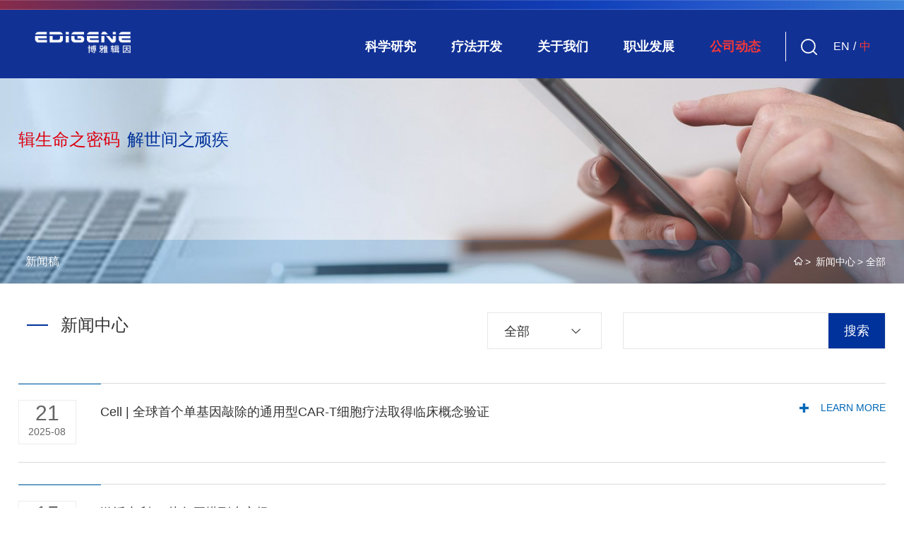

--- FILE ---
content_type: text/html; charset=UTF-8
request_url: https://edigene.com/media/
body_size: 5258
content:
<!DOCTYPE html>
<html lang="zh-CN">
<head>
<meta charset="utf-8" />
<meta http-equiv="X-UA-Compatible" content="IE=edge, chrome=1" />
<meta name="renderer" content="webkit" />
<meta http-equiv="Cache-Control" content="no-transform" /><!-- 禁止百度搜索转码 -->
<meta http-equiv="Cache-Control" content="no-siteapp" /><!-- 禁止百度手机转码 -->
<meta name="applicable-device"content="pc,mobile"><!-- 响应式网站 -->
<meta name="viewport" content="width=device-width, initial-scale=1, maximum-scale=1, minimum-scale=1, user-scalable=no" />
<meta name="format-detection" content="telephone=no" />
<meta name="360-site-verification" content="2a9bd8bed9da3c4dcbc418188809d08c" />
<title>博雅辑因 | 辑生命之密码 解世间之顽疾</title>
<meta name="keywords" content="EdiGene,博雅辑因,基因编辑,生物医药,遗传疾病,癌症">
<meta name="description" content="EdiGene是一家生物技术公司，其使命是将前沿的基因组编辑技术转化为治疗遗传病和癌症的新疗法，并将其转化为创新的解决方案，以推进药物发现。我们利用我们的专有平台来开发针对一系列疾病的基因编辑疗法，并进行高通量的基因组筛选，以便能够在生物学环境中剖析功能性大数据。">
<meta name="csrf-param" content="_csrf">
<meta name="csrf-token" content="td6Fldg_-jqfVl3xdoT904YbAR8u_-NkCyS0KKzBIpbBjt_eh2u7YKwiGr0btq2U0ypwVGGcmgJAZYRhwaIWwg==">

<link rel="alternate" type="application/vnd.wap.xhtml+xml" media="handheld" href="https://www.edigene.com"/>

<link rel="stylesheet" href="/static/css/style-cn.css?v=1768877314" />
<link rel="stylesheet" href="/static/css/swiper.css" />
<link rel="stylesheet" href="/static/css/jquery.fullPage.css" />
<link rel="stylesheet" href="/static/css/style.css?v=1768877314" />
<link rel="stylesheet" href="/static/css/animate.min.css" />
<script src="/static/js/jquery.min.js"></script>
<script src="/static/js/swiper.min.js"></script>
<script src="/static/js/jquery.fullPage.min.js"></script>
<script src="/static/js/wow.min.js"></script>
<script src="/static/js/lib.js"></script>
<script src="/static/js/module.js"></script>
<style>
        .content_index{
            padding-top: 135px;
        }
        @media only screen and (max-width: 1679px){
            .content_index{
                padding-top: 111px;
            }
        }
        @media only screen and (max-width: 1345px){
            .content_index{
                padding-top: 60px;
            }
        }
        @media only screen and (max-width: 1199px){

            .ul-navt li a.v1{
                line-height: 60px !important;
                height: auto !important;
            }
        }
    </style>
</head>

<body class="dd-body dd-body_b content_index">
    <div class="qr-pop" style="display: none;">
        <div class="qr-pop-body">
            <a href="javascript:;" class="close"></a>
            <div class="qr-item">
                <div class="pic">
                    <img src="/data/attachment/param/20082615205597528.png" alt="">
                </div>
                <p>博雅辑因官方微信</p>
            </div>
            <div class="qr-item">
                <div class="pic">
                   <img src="/data/attachment/param/20082615205596491.png" alt="">
                </div>
                <p>博雅辑因招聘</p>
            </div>
        </div>
    </div>



<div   class="dd-headerrel01 active">
        <a href="/" class="dd-headerrel01-logo">
            <img src="/static/images/dd-logo.png" alt="">
            <img src="/static/images/dd-logo_b.png" alt="">
        </a>
        <div class="dd-headerrel01-menuBtn"><span></span><span></span></div>
        <div class="dd-headerrel01-hdr dd-headerrel01-hdr__down js-nav">
            <ul class="dd-headerrel01-nav ul-navt">


                                    <li>
                                                                                <a href="/leaper/"  class="v1 ">科学研究</a>
                        
                        <div class="child">
                                                                                                                                        <a href="/leaper/">LEAPER: RNA编辑</a>
                                                                                                                                                <a href="/magic/">MAGIC: 免疫相容</a>
                                                                                                                                                <a href="/presentations/Papers/">论文和报告</a>
                                                                                                
                        </div>

                    </li>
                                    <li>
                                                                                <a href="/our_pipeline/"  class="v1 ">疗法开发</a>
                        
                        <div class="child">
                                                                                                                                        <a href="/our_pipeline/">产品管线</a>
                                                                                                                                                <a href="/genetherapy/">LEAPER: 基因疗法</a>
                                                                                                                                                <a href="/celltherapy/">MAGIC: 细胞疗法</a>
                                                                                                
                        </div>

                    </li>
                                    <li>
                                                                                <a href="/company_overview/"  class="v1 ">关于我们</a>
                        
                        <div class="child">
                                                                                                                                        <a href="/company_overview/">公司概况</a>
                                                                                                                                                <a href="/scientific_founder/">科学创始人</a>
                                                                                                                                                <a href="/awards_recognitions/">荣誉资质</a>
                                                                                                                                                <a href="/contact_us/">联系我们</a>
                                                                                                
                        </div>

                    </li>
                                    <li>
                                                                                <a href="/company_culture/"  class="v1 ">职业发展</a>
                        
                        <div class="child">
                                                                                                                                        <a href="/company_culture/">企业文化</a>
                                                                                                
                        </div>

                    </li>
                                    <li>
                                                    <a href="/media/PressReleases/" class="v1 headon">公司动态</a>
                        
                        <div class="child">
                                                                                                <a href="/media/PressReleases/">新闻稿</a>
                                
                            
                        </div>

                    </li>
                
                <!--<li>
                    <a href="">科学研究</a>
                </li>
                <li>
                    <a href="">疗法开发</a>
                </li>
                <li>
                    <a href="">关于我们</a>
                </li>
                <li>
                    <a href="">职业发展</a>
                </li>
                <li>
                    <a href="">公司动态</a>
                </li>-->
            </ul>
            <div class="dd-headerrel01-btn">
                <div class="dd-headerrel01-so">
                    <div class="dd-soPop">
                        <form action="/media/">
                            <input type="text" class="inp"  name="keywords"  placeholder="请输入...">
                            <input type="submit" class="submit" value="">
                        </form>
                    </div>
                </div>
                 <div class="dd-headerrel01-lang lang-list">
                     <a href="javascript:;" class="" data-lang="en-US">EN</a>
                     <em>/</em>
                     <a href="javascript:;" class="on" data-lang="zh-CN">中</a>
                </div>
            </div>
            <div class="dd-so">
                <form action="/media/">
                    <input type="text" class="inp"  name="keywords"  value="" placeholder="请输入...">
                    <input type="submit" class="submit" value="搜索">
                </form>
            </div>
        </div>
    </div>

<div hidden class="header">
    <div class="menuBtn"><span></span></div>
    <div class="logo">
        <a href="/"><img src="/data/attachment/param/20082615205540395.png" alt=""></a>
    </div>
    <div class="r-con">
        <ul class="ul-nav">
            <!--li><a href="/" class="v1">首页</a></li-->
                        <li>
                                    <a href="/leaper/" class="v1">科学研究</a>
                
                <div class="child">
                                                                                                        <a href="/leaper/">LEAPER: RNA编辑</a>
                                                                                                                <a href="/magic/">MAGIC: 免疫相容</a>
                                                                                                                <a href="/presentations/Papers/">论文和报告</a>
                                                                        
                </div>

            </li>
                        <li>
                                    <a href="/our_pipeline/" class="v1">疗法开发</a>
                
                <div class="child">
                                                                                                        <a href="/our_pipeline/">产品管线</a>
                                                                                                                <a href="/genetherapy/">LEAPER: 基因疗法</a>
                                                                                                                <a href="/celltherapy/">MAGIC: 细胞疗法</a>
                                                                        
                </div>

            </li>
                        <li>
                                    <a href="/company_overview/" class="v1">关于我们</a>
                
                <div class="child">
                                                                                                        <a href="/company_overview/">公司概况</a>
                                                                                                                <a href="/scientific_founder/">科学创始人</a>
                                                                                                                <a href="/awards_recognitions/">荣誉资质</a>
                                                                                                                <a href="/contact_us/">联系我们</a>
                                                                        
                </div>

            </li>
                        <li>
                                    <a href="/company_culture/" class="v1">职业发展</a>
                
                <div class="child">
                                                                                                        <a href="/company_culture/">企业文化</a>
                                                                        
                </div>

            </li>
                        <li>
                                    <a href="/media/PressReleases/" class="v1">公司动态</a>
                
                <div class="child">
                                                                        <a href="/media/PressReleases/">新闻稿</a>
                        
                    
                </div>

            </li>
            
        </ul>
        <div class="language-m">

                            <a href="javascript:;" class="lang" data-lang="en-US">English</a>
            
        </div>
        <div class="option">
            <div class="so js-so">
                <div class="so-body">
                    <form action="/media/">

                        <input type="submit" class="submit" value="搜索" />
                        <div class="l-so">
                            <input type="text" class="inp"  name="keywords" value=""/>
                        </div>
                    </form>
                </div>
            </div>
                                <a href="javascript:;" class="lang" data-lang="en-US">EN</a>
                        </div>
    </div>
</div>


<div class="ban" style="background-image: url(/data/attachment/menu/20092509554560915.jpg);">
    <div class="wp1">
<!--        <em class="line wow fadeInUp"></em>-->
        <h3 class="tit"><em>辑生命之密码</em>解世间之顽疾</h3>
        <span class="subEn"></span>
    </div>
</div>
<div class="g-snavCur wow fadeInUp">
    <div class="wp1">
        <ul class="g-snav">
                        <li class=""><a href="/media/PressReleases/">新闻稿</a></li>
                    </ul>
        <div class="g-cur">
            <a href="/"><i class="home" style="background-image: url(/static/images/t1-img1.png);"></i></a><span>&gt;</span>
            <a href="/media/">新闻中心</a><span>&gt;</span>
            <em>全部</em>
        </div>
    </div>
</div>
<div class="main">
    <div class="wp1">
        <div class="row-news1 wow fadeInUp">
            <div class="box-top">
                <div class="g-tit">
                    <h3 class="tit">新闻中心 </h3>
                </div>
                <div class="m-soTime">
                    <form class="" action="/media/">
                        <select name="year" id="year-search" class="sel">
                            <option value="">全部</option>
                                                        <option value="2025" >2025</option>
                                                        <option value="2023" >2023</option>
                                                        <option value="2022" >2022</option>
                                                        <option value="2021" >2021</option>
                                                        <option value="2020" >2020</option>
                                                        <option value="2018" >2018</option>
                                                    </select>
                        <div class="m-so">
                            <button class="btn">搜索</button>
                            <div class="con">
                                <input type="text" name="keywords"  value="">
                            </div>
                        </div>
                    </form>
                </div>
            </div>
            <ul class="ul-list2-t1 wow fadeInUp">
                                <li>
                    <div class="con">
                        <div class="time">
                            <span class="day">21</span>
                            <div class="year">2025-08</div>
                        </div>
                        <div class="txt">
                            <div class="box">
                                <h3 class="tit">
                                    <a href="/media/132.html">
                                        Cell | 全球首个单基因敲除的通用型CAR-T细胞疗法取得临床概念验证                                    </a>
                                </h3>
                                <div class="desc">
                                                                    </div>
                            </div>
                            <a href="/media/132.html" class="more">LEARN MORE</a>
                        </div>
                    </div>
                </li>
                                <li>
                    <div class="con">
                        <div class="time">
                            <span class="day">15</span>
                            <div class="year">2023-12</div>
                        </div>
                        <div class="txt">
                            <div class="box">
                                <h3 class="tit">
                                    <a href="/media/131.html">
                                        激活专利： 从象牙塔到大市场                                    </a>
                                </h3>
                                <div class="desc">
                                    《中国经济周刊》报道                                </div>
                            </div>
                            <a href="/media/131.html" class="more">LEARN MORE</a>
                        </div>
                    </div>
                </li>
                                <li>
                    <div class="con">
                        <div class="time">
                            <span class="day">04</span>
                            <div class="year">2022-11</div>
                        </div>
                        <div class="txt">
                            <div class="box">
                                <h3 class="tit">
                                    <a href="/media/109.html">
                                        瞄准罕见病，多种创新疗法打破“难以成药”的困境                                    </a>
                                </h3>
                                <div class="desc">
                                    人民日报健康客户端报道                                </div>
                            </div>
                            <a href="/media/109.html" class="more">LEARN MORE</a>
                        </div>
                    </div>
                </li>
                                <li>
                    <div class="con">
                        <div class="time">
                            <span class="day">07</span>
                            <div class="year">2022-08</div>
                        </div>
                        <div class="txt">
                            <div class="box">
                                <h3 class="tit">
                                    <a href="/media/116.html">
                                        魏文胜：只有尝试，才能造就更多可能性                                    </a>
                                </h3>
                                <div class="desc">
                                    医药魔方报道                                </div>
                            </div>
                            <a href="/media/116.html" class="more">LEARN MORE</a>
                        </div>
                    </div>
                </li>
                                <li>
                    <div class="con">
                        <div class="time">
                            <span class="day">22</span>
                            <div class="year">2022-07</div>
                        </div>
                        <div class="txt">
                            <div class="box">
                                <h3 class="tit">
                                    <a href="/media/110.html">
                                        Bioeconomy becomes burgeoning force                                    </a>
                                </h3>
                                <div class="desc">
                                    China Daily 报道                                </div>
                            </div>
                            <a href="/media/110.html" class="more">LEARN MORE</a>
                        </div>
                    </div>
                </li>
                                <li>
                    <div class="con">
                        <div class="time">
                            <span class="day">18</span>
                            <div class="year">2022-04</div>
                        </div>
                        <div class="txt">
                            <div class="box">
                                <h3 class="tit">
                                    <a href="/media/111.html">
                                        Chinese innovation enhances biopharma sector                                    </a>
                                </h3>
                                <div class="desc">
                                    China Daily 报道                                </div>
                            </div>
                            <a href="/media/111.html" class="more">LEARN MORE</a>
                        </div>
                    </div>
                </li>
                                <li>
                    <div class="con">
                        <div class="time">
                            <span class="day">14</span>
                            <div class="year">2022-04</div>
                        </div>
                        <div class="txt">
                            <div class="box">
                                <h3 class="tit">
                                    <a href="/media/106.html">
                                        院企合作推进结直肠癌特定靶向疗法研发                                    </a>
                                </h3>
                                <div class="desc">
                                    科技日报报道                                </div>
                            </div>
                            <a href="/media/106.html" class="more">LEARN MORE</a>
                        </div>
                    </div>
                </li>
                                <li>
                    <div class="con">
                        <div class="time">
                            <span class="day">14</span>
                            <div class="year">2022-04</div>
                        </div>
                        <div class="txt">
                            <div class="box">
                                <h3 class="tit">
                                    <a href="/media/105.html">
                                        博雅辑因与北京大学肿瘤医院达成合作 推进结直肠癌精准靶向疗法研发                                    </a>
                                </h3>
                                <div class="desc">
                                    经济日报报道                                </div>
                            </div>
                            <a href="/media/105.html" class="more">LEARN MORE</a>
                        </div>
                    </div>
                </li>
                                <li>
                    <div class="con">
                        <div class="time">
                            <span class="day">17</span>
                            <div class="year">2022-02</div>
                        </div>
                        <div class="txt">
                            <div class="box">
                                <h3 class="tit">
                                    <a href="/media/95.html">
                                        辑因治病 “试”出一个未来                                    </a>
                                </h3>
                                <div class="desc">
                                    中国新闻报报道                                </div>
                            </div>
                            <a href="/media/95.html" class="more">LEARN MORE</a>
                        </div>
                    </div>
                </li>
                                <li>
                    <div class="con">
                        <div class="time">
                            <span class="day">17</span>
                            <div class="year">2022-02</div>
                        </div>
                        <div class="txt">
                            <div class="box">
                                <h3 class="tit">
                                    <a href="/media/93.html">
                                        我国科研人员发布RNA编辑技术LEAPER 2.0版本                                    </a>
                                </h3>
                                <div class="desc">
                                    经济日报报道                                </div>
                            </div>
                            <a href="/media/93.html" class="more">LEARN MORE</a>
                        </div>
                    </div>
                </li>
                            </ul>
            <!-- 页码 -->
            <div class="pages"><ul><li class="pages-prev"><a href="/media/page-1/"></a></li>
<li class="on"><a href="/media/page-1/">1</a></li>
<li><a href="/media/page-2/">2</a></li>
<li><a href="/media/page-3/">3</a></li>
<li><a href="/media/page-4/">4</a></li>
<li class="pages-next"><a href="/media/page-2/"></a></li></ul></div>
        </div>
    </div>
</div>

<script>
    $('#year-search').on('change' , function (){
        var val = $(this).val();
        var url = "/media/?year=2020";
        url = url.replace('2020' , val);
        window.location.href = url;
    })
</script><script>
   function setCookie(name, value, seconds) {
        seconds = seconds || 0;   //seconds有值就直接赋值，没有为0，这个根php不一样。
        var expires = "";
        if (seconds != 0 ) {      //设置cookie生存时间
            var date = new Date();
            date.setTime(date.getTime()+(seconds*1000));
            expires = "; expires="+date.toGMTString();
        }
        document.cookie = name+"="+escape(value)+expires+"; path=/";   //转码并赋值
    }
   $(".lang-list a").on("click", function (e) {
        setCookie('language', $(this).data('lang'));
        window.location.reload();
    });
</script>

    


<!-- 二维码弹窗 -->
<!-------以下中文才有------>
<div class="dd-pop" id="dd-pop-code">
    <div class="dd-pop-bg"></div>
    <div class="dd-code">
        <div class="close"></div>
        <div class="item">
            <div class="pic">wechat_cover
                <img src="/data/attachment/param/20082615205597528.png" alt="" />
            </div>
            <h4>博雅辑因官方微信</h4>
        </div>
        <div class="item">
            <div class="pic">
                <img src="/data/attachment/param/20082615205596491.png" alt="" />
            </div>
            <h4>博雅辑因招聘</h4>
        </div>
    </div>
</div>
<!--//end 二维码弹窗 -->
<div class="dd-footer">
    <div class="dd-footer-hd">
        <div class="dd-footer-share">
                        <a href="javascript:;" class="item popfancy" data-id="#dd-pop-code">
                <img src="/static/images/dd-weixin.png" alt="">
            </a>
                    </div>
        <div class="dd-footer-nav">
            <dl>
                <dd>
                    <p>联系我们</p>
                    <p>求职招聘：hr@EdiGene.com</p>
                    <p>商务合作：bd@EdiGene.com</p>
                    <p>媒体垂询：media@EdiGene.com</p>
                </dd>
            </dl>
            <dl>
                <dd>
                    <a href="/company_overview/">关于我们</a>
                    <a href="/contact_us/">联系我们</a>
                    <a href="/presentations/">科学研究</a>
                </dd>
            </dl>
            <dl>
                <dd>
                    <a href="/our_pipeline/">治疗平台</a>
                    <a href="/media/PressReleases/">新闻中心</a>
                    <a href="/company_culture/">职业发展</a>
                </dd>
            </dl>
        </div>
    </div>
    <div class="dd-footer-copy">
        <p>Copyright © 2022 EdiGene Inc. All Rights Reserved. <a target="_blank" rel="nofollow" href="https://beian.miit.gov.cn/">京ICP备15043562号</a></p>
    </div>
</div>


<div class="footer" hidden>
    <div class="wp1">
        <div class="ft-top">
            <div class="l-info">
                <div class="qr">
 
                                            <div class="pop-wx-btn">
                            <div class="btn">
                                <img src="/static/images/wx-0606.png" alt="">
                            </div>
                            <p>/job/">订阅博雅辑因</p>
                        </div>
                    
                </div>
                <div class="info">
                    <div class="title">联系我们</div>
                    <div class="txt">
                        <p>
                            求职招聘 : hr@EdiGene.com <br>
                            商务合作 : bd@EdiGene.com<br>
                            媒体垂询 : media@EdiGene.com <br>
                        </p>
                    </div>
                </div>
            </div>
            <div class="r-link">
                <div class="item">
                    <div class="link-body">
                        <div class="link">
                                <a href="/company_overview/">关于我们</a>
                                <a href="/contact_us/">联系我们</a>
                        </div>
                    </div>
                </div>
                <div class="item">
                    <div class="link-body">
                        <div class="link">
                                <a href="/leaper/">我们的科学</a>
                                <a href="/our_pipeline/">治疗平台</a>
                        </div>
                    </div>
                </div>
                <div class="item">
                    <div class="link-body">
                        <div class="link">
                                <a href="/media/PressReleases/">新闻中心</a>
                                <a href="/company_culture/">职业发展</a>
                        </div>
                    </div>
                </div>
            </div>
        </div>
        <div class="ft-copy">
            <a target="_blank" rel="nofollow" href="https://beian.miit.gov.cn/">京ICP备15043562号</a> 博雅辑因(北京)生物科技有限公司版权所有 © 2020 EdiGene Inc. all rights reserved.        </div>
    </div>
</div>


<script>
var _hmt = _hmt || [];
(function() {
  var hm = document.createElement("script");
  hm.src = "https://hm.baidu.com/hm.js?605e6e4dd312c19f30a6e3b8d28a4b0a";
  var s = document.getElementsByTagName("script")[0]; 
  s.parentNode.insertBefore(hm, s);
})();
</script>



</body>
</html>


--- FILE ---
content_type: text/css
request_url: https://edigene.com/static/css/style-cn.css?v=1768877314
body_size: 7683
content:
*,:after,:before{margin:0;padding:0;-webkit-box-sizing:border-box;-moz-box-sizing:border-box;box-sizing:border-box;outline:0!important;-webkit-tap-highlight-color:rgba(0,0,0,0);-ms-text-size-adjust:100%;-webkit-text-size-adjust:100%;-webkit-font-smoothing:antialiased}
a,abbr,acronym,address,applet,article,aside,audio,b,big,blockquote,body,canvas,center,cite,code,dd,del,details,dfn,div,dl,dt,em,embed,fieldset,figcaption,figure,footer,form,h1,h2,h3,h4,h5,h6,header,hgroup,html,i,iframe,img,ins,kbd,label,legend,li,mark,menu,nav,object,ol,output,p,pre,q,ruby,s,samp,section,small,span,strike,strong,sub,summary,sup,time,tt,u,ul,var,video{margin:0;padding:0;border:0;font-size:100%;vertical-align:baseline}
article,aside,details,figcaption,figure,footer,header,hgroup,menu,nav,section{display:block}
ol,ul{list-style:none}
blockquote,q{quotes:none}
blockquote:after,blockquote:before,q:after,q:before{content:""}
table{border-collapse:collapse;border-spacing:0}
body{color:#3d4c63;background:#fff;font:14px/1.5 Arial,"Microsoft Yahei",sans-serif;outline:0}
a{color:#333;text-decoration:none}
a:hover{color:inherit}.dd-newsLs1 p
                      img{max-width:100%;border:none}
em,i{font-style:normal}
table{border-collapse:collapse;border-spacing:0}
input,select,textarea{font-size:12px;color:#444;font-family:Arial,"Microsoft Yahei",sans-serif;outline:0;-webkit-box-sizing:border-box;-moz-box-sizing:border-box;-o-box-sizing:border-box;box-sizing:border-box}
button,input[type=button],input[type=reset],input[type=submit],select{-webkit-appearance:none;-moz-appearance:none;appearance:none}
button,input[type=button],input[type=reset],input[type=submit]{cursor:pointer}
.false:focus{border:2px solid #ff1531;background:#fff}
::-webkit-input-placeholder{color:#999}
::-moz-placeholder{color:#999}
:-ms-input-placeholder{color:#999}
::-ms-clear,::-ms-reveal{display:none}
.fix{*zoom:1}
.fix:after,.fix:before{display:block;content:"";height:0;clear:both}
.c{clear:both}
.col-l,.l{float:left}
.col-r,.r{float:right}
.ani{-ms-transition:.3s;-moz-transition:.3s;-webkit-transition:.3s;-o-transition:.3s;transition:.3s}
.unselect{-ms-user-select:none;-moz-user-select:none;-khtml-user-select:none;-webkit-user-select:none;-o-user-select:none;user-select:none}
.wp{width:100%;max-width:1400px;margin:0 auto}
.h50{height:50px;clear:both;overflow:hidden}
.h100{height:100px;clear:both;overflow:hidden}
@font-face{font-family:SF-Pro-Text-SemiboldItalic;src:url(/static/fonts/SF-Pro-Text-SemiboldItalic.ttf)}
.dd-headerrel01-menuBtn{display:none;margin-top:-20px;position:absolute;right:40px;top:50%;width:40px;height:40px;cursor:pointer;transition:.5s;-ms-transition:.5s;-moz-transition:.5s;-webkit-transition:.5s;-o-transition:.5s;z-index:5}
.dd-headerrel01-menuBtn span{position:absolute;left:0;top:50%;right:0;width:24px;height:4px;margin-top:-2px;background-color:#fff;-webkit-transition:.5s;-o-transition:.5s;transition:.5s}
.dd-headerrel01-menuBtn span:after,.dd-headerrel01-menuBtn span:before{content:'';position:absolute;left:0;right:0;top:0;bottom:0;width:30px;background-color:#fff;-webkit-transition:.5s;-o-transition:.5s;transition:.5s}
.dd-headerrel01-menuBtn span:before{-webkit-transform:translateY(-8px);-ms-transform:translateY(-8px);-o-transform:translateY(-8px);transform:translateY(-8px)}
.dd-headerrel01-menuBtn span:after{-webkit-transform:translateY(8px);-ms-transform:translateY(8px);-o-transform:translateY(8px);transform:translateY(8px)}
.dd-headerrel01-menuBtn.dd-headerrel01-menuBtn__open span{background-color:transparent}
.dd-headerrel01-menuBtn.dd-headerrel01-menuBtn__open span:before{transform:rotate(45deg);-webkit-transform:rotate(45deg);-o-transform:rotate(45deg);-ms-transform:rotate(45deg)}
.dd-headerrel01-menuBtn.dd-headerrel01-menuBtn__open span:after{transform:rotate(-45deg);-webkit-transform:rotate(-45deg);-o-transform:rotate(-45deg);-ms-transform:rotate(-45deg)}
.dd-headerrel01{
        background: rgba(255, 255, 255, 0.2);
    padding:27px 3.49%;position:fixed;left:0;top:0;right:0;height:135px;z-index:100;-webkit-transition:all .5s;-o-transition:all .5s;transition:all .5s}
.dd-headerrel01:before{content:'';position:absolute;left:0;top:0;right:0;height:14px;background:url(/static/images/dd-bg4.jpg) center center no-repeat;-webkit-background-size:cover;background-size:cover}
.dd-headerrel01-logo{float:left;display:block;width:236px;height:81px;line-height:81px;font-size:0;overflow:hidden}
.dd-headerrel01-logo img{display:inline-block;vertical-align:middle;max-width:100%;max-height:100%}
.dd-headerrel01-logo img:nth-child(2){display: none}
.dd-headerrel01-hdr{float:right;width:calc(100% - 260px);font-size:0;text-align:right}
.dd-headerrel01-nav{padding-right:20px;display:inline-block;vertical-align:middle;width:calc(100% - 184px);font-size:0}
.dd-headerrel01-nav>li{display:inline-block;vertical-align:middle}
.dd-headerrel01-nav li a{font-weight: bold}
.dd-headerrel01-nav>li>a{padding:0 40px;display:block;font-size:21px;color:#fff;line-height:81px;position:relative;-webkit-transition:all .5s;-o-transition:all .5s;transition:all .5s}
.dd-headerrel01-nav>li>a:after{content:'';position:absolute;left:50%;bottom:18px;width:60px;height:6px;background-color:#54b1e6;-webkit-transform:translateX(-50%);-ms-transform:translateX(-50%);-o-transform:translateX(-50%);transform:translateX(-50%);opacity:0;filter:alpha(opacity=0);-webkit-transition:all .5s;-o-transition:all .5s;transition:all .5s}
.dd-headerrel01-nav>li.on>a,.dd-headerrel01-nav>li:hover>a{color:#54b1e6}
.dd-headerrel01-nav>li.on>a:after,.dd-headerrel01-nav>li:hover>a:after{opacity:1;filter:alpha(opacity=100)}
.dd-headerrel01-btn{display:inline-block;vertical-align:middle;width:184px;font-size:0;text-align:center;position:relative}
.dd-headerrel01-btn:before{content:'';position:absolute;left:0;top:50%;width:1px;height:42px;background-color:#fff;-webkit-transform:translateY(-50%);-ms-transform:translateY(-50%);-o-transform:translateY(-50%);transform:translateY(-50%)}
.dd-headerrel01-btn>div{margin:0 5px}
.dd-headerrel01-so{display:inline-block;vertical-align:middle;width:60px;height:60px;background:url(/static/images/dd-so.png) center center no-repeat;-webkit-background-size:23px auto;background-size:23px auto;cursor:pointer;position:relative}
.dd-headerrel01-lang{display:inline-block;vertical-align:middle;font-size:0;color:#fff}
.dd-headerrel01-lang a,.dd-headerrel01-lang em{display:inline-block;vertical-align:middle;font-size:19px;color:#fff;line-height:60px;-webkit-transition:all .5s;-o-transition:all .5s;transition:all .5s}
.dd-headerrel01-lang em{margin: 0 5px;}
.dd-headerrel01-lang a:hover{color:#113195}
.dd-headerrel01-lang a.on{color:#54b1e6}
.dd-headerrel01.active{background-color:#113195}
.dd-headerrel01.active .dd-headerrel01-nav>li.on>a,.dd-headerrel01.active .dd-headerrel01-nav>li:hover>a{color:#54b1e6}
.dd-headerrel01.active .dd-headerrel01-nav>li:hover>a:after,.dd-headerrel01.active .dd-headerrel01-nav>li>a:after{background-color:#54b1e6}
.dd-headerrel01.active .dd-headerrel01-lang a:hover{color:#54b1e6}
.dd-so{margin:0 auto;width:80%;position:relative;overflow:hidden;display:none}
.dd-so input{outline:0;border:none}
.dd-so .inp{padding:0 60px 0 20px;display:block;width:100%;height:50px;line-height:50px;background-color:#fff;font-size:16px;color:#000}
.dd-so .submit{position:absolute;right:0;top:0;width:50px;height:50px;background:url(/static/images/dd-so2.png) center center no-repeat;-webkit-background-size:30px auto;background-size:30px auto}
.dd-soPop{position:absolute;right:0;top:100%;width:240px;z-index:10;display:none}
.dd-soPop input{outline:0;border:none}
.dd-soPop .inp{padding:0 50px 0 20px;display:block;width:100%;height:40px;line-height:40px;background-color:#fff;font-size:14px;color:#000}
.dd-soPop .submit{position:absolute;right:0;top:0;width:40px;height:40px;background:url(/static/images/dd-so2.png) center center no-repeat;-webkit-background-size:20px auto;background-size:20px auto}
.dd-footer{padding:52px 7.4% 40px 9%;background:linear-gradient(0deg,#2254c9,#113195)}
.dd-footer-hd{margin-bottom:10px;overflow:hidden}
.dd-footer-share{padding-top:2px;float:left;width:180px;font-size:0}
.dd-footer-share .item{margin-right:4px;display:inline-block;vertical-align:top;width:40px;height:40px;line-height:40px;font-size:0;text-align:center;overflow:hidden}
.dd-footer-share .item img{display:inline-block;vertical-align:middle;max-width:26px;max-height:100%}
.dd-footer-nav{font-size:19px;color:#fff;line-height:1.74;overflow:hidden}
.dd-footer-nav dl{padding:0 22px;float:left;width:29.5%;position:relative}
.dd-footer-nav dl:before{content:'';position:absolute;left:0;top:10px;width:3px;height:110px;background:linear-gradient(180deg,#54b1e6,#2254c9)}
.dd-footer-nav dd a{margin-bottom:15px;display:block;color:#fff;-webkit-transition:all .5s;-o-transition:all .5s;transition:all .5s}
.dd-footer-nav dl:nth-child(1){width:40%}
.dd-footer-nav dd a:hover{background:linear-gradient(90deg,#c82d26 0,#58ade0 20%);-webkit-background-clip:text;-webkit-text-fill-color:transparent}
.dd-footer-copy{padding-left:180px;font-size:16px;color:#54b1e6}
.dd-footer-copy a{color:#54b1e6; margin-left:10px;}
.dd-pop{position:fixed;left:0;top:0;width:100%;height:100%;z-index:800;display:none}
.dd-pop .dd-pop-bg{position:absolute;left:0;top:0;width:100%;height:100%;background-color:rgba(0,0,0,.8)}
.dd-code{padding:20px;position:absolute;left:50%;top:50%;max-width:450px;width:95%;background-color:#fff;border-radius:10px;font-size:0;text-align:center;white-space:nowrap;-webkit-transform:translate(-50%,-50%);-ms-transform:translate(-50%,-50%);-o-transform:translate(-50%,-50%);transform:translate(-50%,-50%)}
.dd-code .close{position:absolute;top:0;right:-40px;width:35px;height:35px;background:red url(/static/images/dd-close.png) center no-repeat;background-size:25px auto;border-radius:5px;cursor:pointer}
.dd-code .item{display:inline-block;vertical-align:top;width:49%}
.dd-code .item .pic{width:80%;margin:0 auto 10px}
.dd-code .item .pic img{display:block;width:100%}
.dd-code .item h4{font-size:16px;text-align:center;font-weight:400}
.dd-btn1{margin-top:50px;font-size:0;text-align:center}
.dd-btn1 .a1{padding:0 26px 0 30px;display:inline-block;vertical-align:middle;font-size:21px;color:#fefefe;height:60px;line-height:60px;/*border:2px solid #54b1e6;*/background-color:#54b1e6;-webkit-transition:all .5s;-o-transition:all .5s;transition:all .5s}
.dd-btn1 .a1 i{margin:-2px 0 0 20px;display:inline-block;vertical-align:middle;width:45px;height:21px;background:url(/static/images/dd-jt1.png) center center no-repeat;-webkit-background-size:cover;background-size:cover;-webkit-transition:all .5s;-o-transition:all .5s;transition:all .5s}
.dd-btn1 .a1:hover i{-webkit-transform:translateX(5px);-ms-transform:translateX(5px);-o-transform:translateX(5px);transform:translateX(5px); }
/*.dd-btn1 .a1:hover{background:#113195;border:#113195}*/
.dd-btn1.dd-btn1_2 .a1{display:block;/*border:2px solid #fff;*/background-color:transparent;}
.dd-btn1.dd-btn1_2 .a1 i{margin-left:12px}
.dd-btn1.dd-btn1_2 .a1:hover{background-color:#54b1e6;border-color:#54b1e6}
.dd-btn1.dd-btn1_3 .a1{padding:0 17px 0 19px;min-width:180px;background-color:#113195;border-color:#113195}
.dd-tit1{padding-bottom:40px;position:relative}
.dd-tit1:after{content:'';position:absolute;left:0;bottom:0;width:187px;height:6px;background:linear-gradient(268deg,#54b1e6,#ca2b23)}
.dd-tit1 h3{font-size:36px;color:#fefefe;line-height:1.33;}
.dd-tit2{padding-bottom:12px;position:relative}
.dd-tit2:after{content:'';position:absolute;left:50%;bottom:0;width:155px;height:6px;background:linear-gradient(268deg,#54b1e6,#ca2b23);-webkit-transform:translateX(-50%);-ms-transform:translateX(-50%);-o-transform:translateX(-50%);transform:translateX(-50%)}
.dd-tit2 h3{font-size:48px;color:#00057b;text-align:center}
.dd-banner{height:92vh;position:relative;background-color: #2254c9;overflow:hidden}
.dd-banner .bg{position:absolute;left:0;top:0;width:100%;height:100%;object-fit:cover;opacity: .4;
    filter: alpha(opacity=40);}
.dd-banner .lx1{
    position: absolute;
    left: -5%;
    bottom: 40%;
    width: 11.9%;
    z-index: 2;
}
.dd-banner .lx2{position: absolute; left: 9.69%; bottom: 17.58%; width: 10.1%; z-index: 2;}
.dd-banner .lx3{position: absolute; left: 1.35%; bottom: 1.82%; width: 5.52%; z-index: 2;}
.dd-banner .lx4{position: absolute; right: -5%; bottom: 29.58%; width: 10.1%; z-index: 2;}
.dd-banner .lx5{position: absolute; right: 0.78%; bottom: 1.93%; width: 8.65%; z-index: 2;}
.dd-bannerCont{padding:0 13%;margin-top:66px;position:absolute;left:0;top:50%;right:0;z-index:10;-webkit-transform:translateY(-50%);-ms-transform:translateY(-50%);-o-transform:translateY(-50%);transform:translateY(-50%)}
.dd-bannerCont h2{font-size:60px;color:#fff;line-height:1.19;font-weight:400;text-align:center}
.dd-banner .lx1, .dd-banner .lx2, .dd-banner .lx3, .dd-banner .lx4, .dd-banner .lx5{opacity: 0;
    filter: alpha(opacity=0);}
.dd-banner .lx1{animation:hAni 3.5s linear 2.5s alternate infinite;-webkit-animation:hAni 3.5s linear 2.5alternate infinite}
.dd-banner .lx2{animation:hAni 3.5s linear 1.5s alternate infinite;-webkit-animation:hAni 3.5s linear 3.5s alternate infinite}
.dd-banner .lx3{animation:hAni 3.5s linear 4s alternate infinite;-webkit-animation:hAni 3.5s linear 4s alternate infinite}
.dd-banner .lx4{animation:hAni 3.5s linear 4.5s alternate infinite;-webkit-animation:hAni 3.5s linear 4.5s alternate infinite}
.dd-banner .lx5{animation:hAni 3.5s linear 5s alternate infinite;-webkit-animation:hAni 3.5s linear 5s alternate infinite}
.dd-row1{padding:16.4vh 7.29%;min-height:932px;background-repeat:no-repeat;background-position:center right;-webkit-background-size:cover;background-size:cover;position:relative;overflow:hidden}
.dd-row1 .dd-tit1{width:50%;position:relative;z-index:2}
.dd-row1 .dd-btn1{margin:112px 0 -32px;width:320px;position:relative;z-index:2}
.dd-row1 .dd-btn1 a{padding:0;margin-bottom:32px;display:block}
.dd-row2{padding:162px 0 154px;background-repeat:no-repeat;background-position:center center;-webkit-background-size:cover;background-size:cover;position:relative;overflow:hidden}
.dd-row2:after{content:'';position:absolute;left:0;top:0;width:100%;height:100%;background-color:rgba(255,255,255,.65)}
.dd-row2 .dd-tit2{margin-bottom:30px;position:relative;z-index:2}
.dd-row2 .dd-desc{position:relative;z-index:2}
.dd-row2 .dd-btn1{margin-top:35px;position:relative;z-index:2}
.dd-desc{margin:0 auto;width:820px;font-size:21px;color:#00057b;text-align:center;line-height:1.7}
.dd-row3{padding:158px 11.25% 192px;background-repeat:no-repeat;background-position:center center;-webkit-background-size:cover;background-size:cover;position:relative;overflow:hidden}
.dd-row3:after{content:'';position:absolute;left:0;top:0;width:100%;height:100%;background-color:rgba(255,255,255,.7)}
.dd-row3 .dd-tit2{margin-bottom:54px;position:relative;z-index:2}
.dd-row3 .dd-tit2:after{width:94px}
.dd-row3 .dd-btn1{margin-top:75px;position:relative;z-index:2}
.dd-row3 .dd-newsLs1{position:relative;z-index:2}
.dd-newsLs1{margin:0 -21px -40px;font-size:0}
.dd-newsLs1 li{padding:0 21px;margin-bottom:40px;display:inline-block;vertical-align:top;width:33.33%}
.dd-newsLs1 .con{padding:52px 30px 22px;display:block;background-color:#fff;box-shadow:0 5px 31px rgba(4,0,0,.15);-webkit-transition:all .5s;-o-transition:all .5s;transition:all .5s}
.dd-newsLs1 p{ font-size:20px; margin-bottom:10px; color:#113195;font-weight:bold;letter-spacing:1px;}
.dd-newsLs1 h4{margin-bottom:73px;font-size:21px;color:#000;font-weight:bold;line-height:1.5;overflow:hidden;-webkit-transition:all .5s;-o-transition:all .5s;transition:all .5s;text-overflow: ellipsis;display: -webkit-box;-webkit-line-clamp: 3; -webkit-box-orient: vertical; height: 4.5em;}
.dd-newsLs1 .btn{font-size:0}
.dd-newsLs1 .btn span{display:inline-block;vertical-align:middle;font-size:20px;color:#113195;font-weight:700;-webkit-transition:all .5s;-o-transition:all .5s;transition:all .5s}
.dd-newsLs1 .btn i{margin:-2px 0 0 25px;display:inline-block;vertical-align:middle;width:45px;height:21px;background:url(/static/images/dd-jt2.png) center center no-repeat;-webkit-background-size:cover;background-size:cover;-webkit-transition:all .5s;-o-transition:all .5s;transition:all .5s}
.dd-newsLs1 .con:hover{box-shadow:0 13px 31px rgba(4,0,0,.2)}
.dd-newsLs1 .con:hover h4{color:#113195}
.dd-newsLs1 .con:hover .btn span{background:linear-gradient(90deg,#c82d26 0,#58ade0 60%);-webkit-background-clip:text;-webkit-text-fill-color:transparent}
.dd-newsLs1 .con:hover .btn i{background-image:url(/static/images/dd-jt3.png);-webkit-transform:translateX(5px);-ms-transform:translateX(5px);-o-transform:translateX(5px);transform:translateX(5px)}
.box-jy{position:absolute;right:0;bottom:0;width:1208px;height:100%}
.box-jy .jy-bg{position:absolute;left:0;bottom:0;width:100%;max-height:100%;z-index:1}
.box-jy .xt{position:absolute;left:0;bottom:0;width:100%;height:100%;z-index:2}
.box-jy .xt img{position:absolute;left:0;bottom:0;width:100%;max-height:100%}
.box-jy .box-bigImg{
    top: 55px;
    position:absolute;left:0;bottom:0;width:100%;height:100%;z-index: 3}
.box-jy .jy{position:absolute;left:0;bottom:0;width:100%;height:100%;z-index:3}
.box-jy .jy img{position:absolute;left:0;bottom:0;width:100%;max-height:100%}
.box-jy .xd{position:absolute;left:0;bottom:0;width:100%;height:100%;z-index:4}
.box-jy .xd img{position:absolute;left:0;bottom:0;width:100%;max-height:100%}
.txt-ls{}
.txt-ls>div{padding:10px;position:absolute;left:50%;bottom:0;-webkit-transform:translateX(-50%);-ms-transform:translateX(-50%);-o-transform:translateX(-50%);transform:translateX(-50%);z-index:10}
.txt-ls .con{display:block;padding:6px;position:relative}
.txt-ls .con:after{content:'';position:absolute;left:0;top:0;width:100%;height:100%;border:1px solid;border-image:linear-gradient(206deg,rgba(181,240,248,1),rgba(151,151,151,0)) 1 1;filter:blur(0)}
.txt-ls .con i{display:block;position:absolute;overflow:hidden;background-image:url(/static/images/dd-border.svg);background-repeat:no-repeat;transition:all .5s;width:0;height:0;opacity:0}
.txt-ls .con i.t{width:0;height:0;overflow:hidden;background-position:0 top;background-size:100%;top:0;left:0}
.txt-ls .con i.r{width:0;height:0;background-position:right 0;background-size:auto 100%;right:0;top:0}
.txt-ls .con i.b{width:0;height:0;background-position:0 bottom;background-size:100%;bottom:0;right:0}
.txt-ls .con i.l{width:0;height:0;background-position:left 0;background-size:auto 100%;left:0;bottom:0}
.txt-ls .i1{margin:0 0 41% -16.5%;width:21%}
.txt-ls .i1:before{content:'';position:absolute;left:0;top:0;width:246px;height:508px;/*background:url(/static/images/dd-line2.png) center center no-repeat;*/-webkit-background-size:contain;background-size:contain;-webkit-transform:rotateY(180deg);-ms-transform:rotateY(180deg);-o-transform:rotateY(180deg);transform:rotateY(180deg)}
.txt-ls .i2{margin:0 0 41% 17.5%;width:20.5%}
.txt-ls .i2:before{content:'';position:absolute;right:0;top:0;width:246px;height:508px;/*background:url(/static/images/dd-line2.png) center center no-repeat;*/-webkit-background-size:100% 100%;background-size:100% 100%}
.txt-ls .i3{margin:0 0 25% -26%;width:27.4%}
.txt-ls .i3:before{content:'';position:absolute;left:0;top:0;width:260px;height:388px;-webkit-background-size:100% 100%;background-size:100% 100%;-webkit-transform:rotateY(180deg);-ms-transform:rotateY(180deg);-o-transform:rotateY(180deg);transform:rotateY(180deg)}
.txt-ls .i4{margin:0 0 25% 26%;width:27.5%}
.txt-ls .i4:before{content:'';position:absolute;right:0;top:0;width:260px;height:388px;/*background:url(/static/images/dd-line1.png) center center no-repeat;*/-webkit-background-size:100% 100%;background-size:100% 100%}
.txt-ls .inner{padding:20px 20px;display:block;background:url(/static/images/dd-bg6.png) center center no-repeat;-webkit-background-size:cover;background-size:cover;position:relative;overflow: hidden}
.txt-ls .inner:after{content:'';position:absolute;left:50%;bottom:-49px;width:220px;height:87px;background:url(/static/images/dd-light.png) center center no-repeat;-webkit-background-size:100% auto;background-size:100% auto;-webkit-transform: translateX(-50%);
    -ms-transform: translateX(-50%);
    -o-transform: translateX(-50%);
    transform: translateX(-50%)}
/*背景过滤*/
.txt-ls .inner .bg{position:absolute;left:0;top:0;width:100%;height:100%;background-repeat:no-repeat;background-position:center center;-webkit-background-size:cover;background-size:cover;opacity:0;-webkit-transition:all .5s;-o-transition:all .5s;transition:all .5s}

/*
.txt-ls .inner .bg{position:absolute;left:0;top:0;width:100%;height:100%;background-repeat:no-repeat;background-position:center center;-webkit-background-size:cover;background-size:cover;opacity:0;filter:alpha(opacity=0);-webkit-transition:all .5s;-o-transition:all .5s;transition:all .5s}
*/
.txt-ls h4{margin-bottom:15px;font-size:22px;color:#b8e7ff;line-height:1;font-weight:400;/*font-family:SF-Pro-Text-SemiboldItalic;*/position:relative;z-index:2}
.txt-ls h4 span{font-style:italic}
.txt-ls .txt{font-size:16px;color:#fff;line-height:1.38;height:3.5em; margin-top:5px;position:relative;overflow: hidden;z-index:2}
.txt-ls .bt{margin-top:6px;padding-top:6px;border-top:1px solid;border-image:linear-gradient(48deg,rgba(83,177,230,.6),rgba(2,198,209,.09)) 1 1;font-size:16px;color:#fff;position:relative;z-index:2}
/*背景变清晰*/
.txt-ls .con:hover .inner .bg{opacity:0.15;filter:alpha(opacity=15)}

.txt-ls .con:hover h4{color:#000a7f}
.txt-ls .con:hover .txt{color:#000b83}
.txt-ls .con:hover .bt{color:#00067d;border-top:1px solid;border-image:linear-gradient(48deg,rgba(0,7,126,.6),rgba(0,7,126,.25)) 1 1}
.txt-ls .con:hover i{opacity:1}
.txt-ls .con:hover i.t{width:100%;height:3px}
.txt-ls .con:hover i.r{height:100%;width:3px}
.txt-ls .con:hover i.b{width:100%;height:3px}
.txt-ls .con:hover i.l{height:100%;width:3px}
.yz-ls{}
.yz-ls>div{position:absolute;left:50%;-webkit-transform:translateX(-50%);-ms-transform:translateX(-50%);-o-transform:translateX(-50%);transform:translateX(-50%);z-index:10}
.yz-ls .pic{width: 140px; overflow:hidden}
.yz-ls .pic img{display:block;width:100%}
.yz-ls .gs{position: absolute; left: 50%; bottom: 50%; width: 250px; max-width: none; -webkit-transform: translateX(-50%);
    -ms-transform: translateX(-50%);
    -o-transform: translateX(-50%);
    transform: translateX(-50%);}
.yz-ls .tit{margin:0 auto;width:140%;position:absolute;left:50%;right:0;font-size:0;text-align:center;overflow:hidden;-webkit-transform: translateX(-50%);
    -ms-transform: translateX(-50%);
    -o-transform: translateX(-50%);
    transform: translateX(-50%);}
.yz-ls .tit img{display:inline-block;vertical-align:middle;max-width:100%;max-height:100%}
.yz-ls .i1{bottom:8%;margin-left:-15%}
.yz-ls .i2{bottom:3%}
.yz-ls .i3{bottom:8%;margin-left:15%}
.yz-ls .i1 .gs{width: 220px}
.yz-ls .i1 .tit{bottom:88%;}
.yz-ls .i2 .tit{bottom:97%}
.yz-ls .i2 .gs{width: 220px}
.yz-ls .i3 .tit{bottom:88%}
.yz-ls .i3 .gs{width: 260px}
.box-jy .jy-bg,.txt-ls>div,.yz-ls .pic,.yz-ls .tit, .box-jy .jy, .box-jy .xt,  .box-jy .xt img, .box-jy .xd, .box-jy .xd img:nth-child(2), .box-jy .xd img:nth-child(3){opacity:0;filter:alpha(opacity=0)}
.box-jy.animated .yz-ls .pic{animation:hAni .6s linear .6s forwards;-webkit-animation:hAni .6s linear .6s forwards}
.box-jy.animated .yz-ls>div:hover .gs{animation:hAni3 1.5s linear forwards;-webkit-animation:hAni3 1.5s linear forwards}
.box-jy.animated .yz-ls .tit{animation:hAni .6s linear .6s forwards;-webkit-animation:hAni .6s linear .6s forwards; font-size:20px; color:#000066; font-weight:bold}
.box-jy.animated .jy-bg{animation:hAni .6s linear 1s forwards;-webkit-animation:hAni .6s linear 1s forwards}
/*.box-jy.animated .box-bigImg{animation:hAni4 3s ease-out 2.9s alternate infinite;-webkit-animation:hAni4 3s ease-out 2.9s alternate infinite}*/
.box-jy.animated .xt{animation:hAni .6s linear 1.2s forwards;-webkit-animation:hAni .6s linear 1.2s forwards}
.box-jy.animated .xt img{animation:hAni2 2s linear alternate infinite;-webkit-animation:hAni2 2s linear alternate infinite}
.box-jy.animated .jy{animation:hAni .6s linear 1.6s forwards;-webkit-animation:hAni .6s linear 1.6s forwards}
.box-jy.animated .xd{animation:hAni .6s linear 1.8s forwards;-webkit-animation:hAni .6s linear 1.8s forwards}
.box-jy.animated .xd img:nth-child(2){animation:hAni .6s linear .8s alternate infinite;-webkit-animation:hAni .6s linear .8s alternate infinite}
.box-jy.animated .xd img:nth-child(3){animation:hAni 1.2s linear 1s alternate infinite;-webkit-animation:hAni 1.2s linear 1s alternate infinite}
.box-jy.animated .txt-ls>div{animation:hAni .6s linear 2.4s forwards;-webkit-animation:hAni .6s linear 2.4s forwards}
@keyframes hAni{
    from{opacity:0;filter:alpha(opacity=0)}
    to{opacity:1;filter:alpha(opacity=100)}
}
@-webkit-keyframes hAni{
    from{opacity:0;filter:alpha(opacity=0)}
    to{opacity:1;filter:alpha(opacity=100)}
}
@keyframes hAni2{
    0%{opacity:1;filter:alpha(opacity=100)}
    20%{opacity:.8;filter:alpha(opacity=80)}
    100%{opacity:.2;filter:alpha(opacity=20)}
}
@-webkit-keyframes hAni2{
    0%{opacity:1;filter:alpha(opacity=100)}
    20%{opacity:.8;filter:alpha(opacity=80)}
    100%{opacity:.2;filter:alpha(opacity=20)}
}
@keyframes hAni3{
    0%{opacity:1;filter:alpha(opacity=100)}
    50%{opacity:0;filter:alpha(opacity=0)}
    100%{opacity:1;filter:alpha(opacity=100)}
}
@-webkit-keyframes hAni3{
    0%{opacity:1;filter:alpha(opacity=100)}
    50%{opacity:0;filter:alpha(opacity=0)}
    100%{opacity:1;filter:alpha(opacity=100)}
}
@keyframes hAni4{
    0%{-webkit-transform: translate(0);
        -ms-transform: translate(0);
        -o-transform: translate(0);
        transform: translate(0);}
    50%{-webkit-transform: translateY(-10px);
        -ms-transform: translateY(-10px);
        -o-transform: translateY(-10px);
        transform: translateY(-10px);}
    100%{-webkit-transform: translateY(10px);
        -ms-transform: translateY(10px);
        -o-transform: translateY(10px);
        transform: translateY(10px);}
}
@-webkit-keyframes hAni4{
    0%{-webkit-transform: translate(0);
        -ms-transform: translate(0);
        -o-transform: translate(0);
        transform: translate(0);}
    50%{-webkit-transform: translateY(-10px);
        -ms-transform: translateY(-10px);
        -o-transform: translateY(-10px);
        transform: translateY(-10px);}
    100%{-webkit-transform: translateY(10px);
        -ms-transform: translateY(10px);
        -o-transform: translateY(10px);
        transform: translateY(10px);}
}

.dd-body_b{}
.dd-body_b .dd-headerrel01-logo img{display: none;}
.dd-body_b .dd-headerrel01-logo img:nth-child(2){display: inline-block;}
.dd-body_b .dd-headerrel01-nav>li>a{color: #113195;}
.dd-body_b .dd-headerrel01-nav>li>a:after{background-color: #f73838;}
.dd-body_b .dd-headerrel01-nav>li.on>a, .dd-body_b .dd-headerrel01-nav>li:hover>a{color: #f73838;}
.dd-body_b .dd-headerrel01-so{background-image: url(/static/images/dd-so3.png);}
.dd-body_b .dd-headerrel01-lang a, .dd-body_b .dd-headerrel01-lang em{color: #113195;}
.dd-body_b .dd-headerrel01-lang a.on{color: #F73838;}
.dd-body_b .dd-headerrel01-btn:before{background-color: #113195;}
.dd-body_b .dd-headerrel01.active .dd-headerrel01-logo img{display: inline-block;}
.dd-body_b .dd-headerrel01.active .dd-headerrel01-logo img:nth-child(2){display: none;}
.dd-body_b .dd-headerrel01.active .dd-headerrel01-nav>li>a{color: #fff;}
.dd-body_b .dd-headerrel01.active .dd-headerrel01-nav>li>a:after{background-color: #f73838;}
.dd-body_b .dd-headerrel01.active .dd-headerrel01-nav>li.on>a, .dd-body_b .dd-headerrel01.active .dd-headerrel01-nav>li:hover>a{color: #f73838;}
.dd-body_b .dd-headerrel01.active .dd-headerrel01-btn:before{background-color: #fff;}
.dd-body_b .dd-headerrel01.active .dd-headerrel01-so{background-image: url(/static/images/dd-so.png);}
.dd-body_b .dd-headerrel01.active .dd-headerrel01-lang a, .dd-body_b .dd-headerrel01.active .dd-headerrel01-lang em{color: #ffffff;}
.dd-body_b .dd-headerrel01.active .dd-headerrel01-lang a.on, .dd-body_b .dd-headerrel01.active .dd-headerrel01-lang a:hover{color: #F73838;}
.dd-body_b .dd-banner{background-color: #ffffff;}
.dd-body_b .dd-banner .bg{opacity: 1; 
    filter: alpha(opacity=30);}
.dd-body_b .dd-bannerCont h2{color: #333333;}
.dd-body_b .dd-btn1 .a1{background-color: #113195; /*border-color: #113195;*/}
.dd-body_b .dd-btn1 .a1:hover{border:none;/*background-color: #54b1e6;*/background: linear-gradient(268deg,#1f308c,#cd3a32);}
.dd-body_b .dd-tit1 h3{color: #333333;}
.dd-body_b .dd-desc{color: #333333;}
.dd-body_b .txt-ls .con:after{border-image:linear-gradient(206deg,rgba(172,232,242,1),rgba(219,228,230,1)) 1 1;}
.dd-body_b .txt-ls .inner{/*background-image: url(/static/images/dd-bg6_b.png);*/}
.dd-body_b .txt-ls h4{color: #000066; font-weight:bold}
.dd-body_b .txt-ls .txt{color: #000066;font-size:16px}
.dd-body_b .txt-ls .bt{color: #000066;}
.dd-body_b .yz-ls .i1 .gs{margin-left: -2px; width: 201px;}
.dd-body_b .yz-ls .i2 .gs{width: 254px;}
.dd-body_b .yz-ls .i3 .gs{margin-left: -1px; width: 242px;}

@media only screen and (max-width:1799px){
    .dd-headerrel01-nav>li>a{padding:0 34px;font-size:20px}
    .dd-headerrel01-lang a,.dd-headerrel01-lang em{font-size:18px}
    .dd-footer-nav{font-size:18px}
    .dd-footer-copy{font-size:14px}
    .dd-btn1{margin-top:40px}
    .dd-btn1 .a1{padding:0 20px 0 24px;height:52px;line-height:48px;font-size:20px}
    .dd-btn1 .a1 i{margin-left:16px;width:36px;height:16px}
    .dd-tit1 h3{font-size:36px}
    .dd-tit2 h3{font-size:40px}
    .dd-bannerCont h2{font-size:54px}
    .dd-row1 .dd-tit1{width: 45%}
    .dd-row1 .dd-btn1{margin-top:90px}
    .dd-desc{font-size:20px}
    .dd-newsLs1 h4{margin-bottom:58px;font-size:18px}
    .dd-newsLs1 .btn span{font-size:18px}
    .dd-newsLs1 .btn i{margin-left:20px;width:36px;height:16px}
    .txt-ls h4{font-size:18px}
    .yz-ls .tit{width:100%}
    .box-jy.animated .yz-ls .tit{font-size:18px;}
}
@media only screen and (max-width:1679px){
    .dd-headerrel01{padding:20px 3%;height:111px}
    .dd-headerrel01-logo{width:210px;height:70px;line-height:70px}
    .dd-headerrel01-hdr{width:calc(100% - 220px)}
    .dd-headerrel01-nav{width:calc(100% - 160px)}
    .dd-headerrel01-nav>li>a{padding:0 20px;line-height:70px}
    .dd-headerrel01-btn{width:160px}
    .dd-btn1{margin-top:30px}
    .dd-btn1 .a1{padding:0 18px;height:46px;line-height:42px;font-size:18px}
    .dd-btn1 .a1 i{margin-left:12px;width:28px;height:12px}
    .dd-btn1.dd-btn1_3 .a1{min-width:140px}
    .dd-tit1{padding-bottom:30px}
    .dd-tit1:after{width:150px;height:4px}
    .dd-tit1 h3{font-size:30px}
    .dd-tit2{padding-bottom:10px}
    .dd-tit2 h3{font-size:34px}
    .dd-tit2:after{width:124px;height:4px}
    .dd-bannerCont h2{font-size:42px}
    .dd-row1 .dd-btn1{margin:70px 0 -24px;width:250px}
    .dd-row1 .dd-btn1 a{margin-bottom:24px}
    .dd-row2{padding:130px 0 122px}
    .dd-desc{width:700px;font-size:18px}
    .dd-row2 .dd-btn1{margin-top:30px}
    .dd-row3{padding:126px 11% 154px}
    .dd-row3 .dd-tit2{margin-bottom:42px}
    .dd-newsLs1 .con{padding:40px 30px 20px}
    .dd-newsLs1 h4{margin-bottom:40px;font-size:16px}
    .dd-newsLs1 .btn span{font-size:16px}
    .dd-newsLs1 .btn i{margin-left:16px;width:28px;height:12px}
    .dd-row3 .dd-btn1{margin-top:60px}
}
@media only screen and (max-width:1439px){
    .dd-headerrel01-logo{width:160px;height:50px;line-height:50px;margin-top: 15px}/**/
    .dd-headerrel01-hdr{width:calc(100% - 160px)}
    .dd-headerrel01-nav{padding-right:10px;width:calc(100% - 130px)}
    .dd-headerrel01-nav>li>a{padding:0 15px;line-height:50px}
    .dd-headerrel01-nav>li>a:after{bottom:6px;width:50px;height:4px}
    .dd-headerrel01-btn{width:130px}
    .dd-headerrel01-lang a,.dd-headerrel01-lang em{font-size:16px}
    .dd-headerrel01-so{width:50px;height:50px}
    .dd-headerrel01-lang a,.dd-headerrel01-lang em{line-height:50px}
    .dd-row1{min-height:640px}
    .box-jy{right: -3%; width: 70%}
    .txt-ls .i1{margin: 0 0 45% -19%; width: 26%}
    .txt-ls .i1:before{width: 218px; height: 446px}
    .txt-ls .i2{margin: 0 0 45% 20%; width: 25%}
    .txt-ls .i2:before{width: 218px; height: 446px}
    .txt-ls .i3{width: 30%}
    .txt-ls .i3:before{width: 184px; height: 339px}
    .txt-ls .i4{width: 30%}
    .txt-ls .i4:before{width: 184px; height: 339px}
    .txt-ls h4{font-size: 14px}
    .txt-ls .txt{font-size: 12px}
    .txt-ls .bt{font-size: 12px}
    .yz-ls .pic{width: 100px}
    .yz-ls .gs{width: 180px}
    .yz-ls .i1 .gs{width: 144px}
    .yz-ls .i2 .gs{width: 144px}
    .yz-ls .i3 .gs{width: 192px}
    .box-jy.animated .yz-ls .tit{font-size:14px;}
    .dd-body_b .yz-ls .i1 .gs{width: 144px}
    .dd-body_b .yz-ls .i2 .gs{width: 174px}
    .dd-body_b .yz-ls .i3 .gs{width: 172px}
}
@media only screen and (max-width:1199px){/**/
    .dd-body{padding-top:60px}
    .dd-headerrel01-hdr{overflow:scroll;position:fixed;z-index:99;left:0;top:60px;width:100%;max-height:100%;background-color:rgba(0,0,0,.8);-webkit-transition:.3s ease;-o-transition:.3s ease;transition:.3s ease}
    .dd-headerrel01-hdr.dd-headerrel01-hdr__down{bottom:100%;visibility:hidden;opacity:0}
    .dd-headerrel01-hdr.dd-headerrel01-hdr__down.dd-headerrel01-hdr__open{bottom:0;visibility:visible;opacity:1}
    .dd-headerrel01{padding:5px 40px;height:60px;background-color:#113195}
    .dd-headerrel01:before{height:5px}
    .dd-headerrel01-menuBtn{display:block}
    .dd-headerrel01-logo{height:50px;line-height:50px;margin-top: 0px}
    .dd-headerrel01-btn,.dd-headerrel01-nav{width:100%}
    .dd-headerrel01-nav{padding:0;text-align:center}
    .dd-headerrel01-nav>li{display:block}
    .dd-headerrel01-so{display:none}
    .dd-headerrel01-btn:before{display:none}
    .dd-so{display:block}
    .dd-footer{padding:40px}
    .dd-footer-nav{font-size:16px}
    .dd-footer-nav dl:before{top:6px}
    .dd-footer-copy{font-size:12px}
    .dd-btn1 .a1{padding:0 14px;font-size:16px;height:40px;line-height:40px}
    .dd-btn1 .a1 i{margin-left:8px;width:22px;height:10px}
    .dd-btn1.dd-btn1_3 .a1{padding:0 14px;min-width:120px}
    .dd-tit1{padding-bottom:20px}
    .dd-tit1 h3{font-size:24px}
    .dd-tit1:after{width:120px;height:3px}
    .dd-tit2 h3{font-size:26px}
    .dd-tit2:after{width:100px;height:3px}
    .dd-banner{height:500px}
    .dd-bannerCont{padding:0 5%;margin-top:0}
    .dd-bannerCont h2{font-size:34px}
    .dd-row1{padding:100px 40px 0;min-height:0}
    .dd-row1 .dd-tit1{width:100%}
    .dd-row1 .dd-btn1{margin-top:40px}
    .dd-row2{padding:100px 40px}
    .dd-row2 .dd-tit2{margin-bottom:20px}
    .dd-desc{width:70%;font-size:16px}
    .dd-row2 .dd-btn1{margin-top:20px}
    .dd-row3{padding:100px 40px}
    .dd-row3 .dd-tit2{margin-bottom:30px}
    .dd-newsLs1{margin:0 -15px -30px}
    .dd-newsLs1 li{padding:0 15px;margin-bottom:30px}
    .dd-newsLs1 .con{padding:30px 20px 20px}
    .dd-row3 .dd-btn1{margin-top:40px}
    .box-jy{margin:80px -40px 0;right: 0; position:relative;width:calc(100% + 80px);-webkit-transform:translate(0);-ms-transform:translate(0);-o-transform:translate(0);transform:translate(0);padding-top:85%}

    .dd-body_b .dd-headerrel01-logo img{display: inline-block}
    .dd-body_b .dd-headerrel01-logo img:nth-child(2){display: none}
    .dd-body_b .dd-headerrel01-nav>li>a{color: #ffffff}
    .dd-body_b .dd-headerrel01-lang a, .dd-body_b .dd-headerrel01-lang em{color: #ffffff;}
}
@media only screen and (max-width:959px){
    .dd-footer-share{float:none;width:auto;margin-bottom:10px;text-align:center}
    .dd-footer-share .item{margin:0 4px}
    .dd-footer-copy{padding:0;text-align:center}
    .txt-ls .i3{margin: 0 0 25% -25%}
    .txt-ls .i4{margin: 0 0 25% 25%}
}
@media only screen and (max-width:767px){
    .dd-body_b .dd-desc{line-height:20px; font-size:14px;}
    .dd-btn1 .a1{font-size:12px}
    .dd-newsLs1 h4{height: auto;}
    .dd-newsLs1 p{ font-size:14px;}
    .dd-headerrel01{padding:5px 20px}
    .dd-headerrel01-menuBtn{right:20px}
    .dd-footer{padding:20px}
    .dd-footer-nav{margin-bottom:-20px;font-size:14px}
    .dd-footer-nav dl{margin-bottom:20px;width:100%!important}
    .dd-footer-nav dl:before{height:70px}
    .dd-footer-nav dd a{margin-bottom:6px}
    .dd-footer-copy{font-size:14px}
    .dd-footer-copy a{display:block}
    .dd-code{padding:15px 30px;border-radius:5px}
    .dd-code .item .pic{margin-bottom:5px}
    .dd-code .close{top:105%;left:50%;right:auto;-webkit-transform:translateX(-50%);-moz-transform:translateX(-50%);-ms-transform:translateX(-50%);-o-transform:translateX(-50%);transform:translateX(-50%)}
    .dd-code .item h4{font-size:14px}
    .dd-btn1{margin-top:20px}
    .dd-tit1:after{width:100px; margin-left: -50px;left: 50%;}
    .dd-tit1 h3{font-size:20px; text-align:center}
    .dd-tit2:after{width:80px}
    .dd-tit2 h3{font-size:20px}
    .dd-banner{height:300px}
    .dd-bannerCont{padding:0 20px}
    .dd-bannerCont h2{font-size:22px; font-weight:bold}
    .dd-row1{padding:40px 20px 0}
    .dd-row1 .dd-btn1{margin:30px auto -15px;width:180px;}
    .dd-row1 .dd-btn1 a{margin-bottom:15px;}
    .dd-row2{padding:40px 20px}
    .dd-desc{width:100%}
    .dd-row3{padding:40px 20px}
    .dd-row3 .dd-tit2:after{width:60px}
    .dd-newsLs1{margin-bottom:-20px}
    .dd-newsLs1 li{margin-bottom:20px;width:100%}
    .dd-newsLs1 .con{padding:20px}
    .dd-newsLs1 h4{margin-bottom:20px;font-size:14px}
    .dd-newsLs1 .btn span{font-size:14px}
    .dd-newsLs1 .btn i{width:22px;height:10px}
    .dd-row3 .dd-btn1{margin-top:20px}
    .box-jy{padding-top: 86.4%;margin: 20px -20px 0;width:calc(100% + 40px)}
    .txt-ls>div{padding: 4px}
    .txt-ls .inner{padding: 4px}
    .txt-ls .con{padding: 3px}
    .txt-ls h4{margin-bottom: 2px; font-size: 10px}
    .txt-ls .txt{font-size: 8px!important}
    .txt-ls .bt{margin-top: 2px; padding-top: 2px; font-size: 8px}
    .txt-ls .i1,.txt-ls .i2{width:32%}
    .txt-ls .i3,.txt-ls .i4{width:34%}
    .txt-ls .i1{margin: 0 0 45% -22%}
    .txt-ls .i1:before{width: 110px; height: 225px}
    .txt-ls .i2{margin: 0 0 45% 24%}
    .txt-ls .i2:before{width: 110px; height: 225px}
    .txt-ls .i3{margin: 0 0 25% -30%}
    .txt-ls .i3:before{width: 122px; height: 172px}
    .txt-ls .i4{margin: 0 0 25% 30%}
    .txt-ls .i4:before{width: 122px; height: 172px}
    .yz-ls .pic{width: 60px}
    .yz-ls .gs{width: 106px}
    .yz-ls .i1 .gs{width: 90px}
    .yz-ls .i2 .gs{width: 90px}
    .yz-ls .i3 .gs{width: 120px}
    .box-jy.animated .yz-ls .tit{font-size:10px;}
    .dd-body_b .yz-ls .gs{bottom: 45%}
    .dd-body_b .yz-ls .i1 .gs{margin-left: -1px; width: 86px}
    .dd-body_b .yz-ls .i2 .gs{width: 102px}
    .dd-body_b .yz-ls .i3 .gs{margin: 0; width: 103px}

    .dd-row1 .dd-btn1{margin: 0; margin-top: 20px; width: auto;}
    .dd-row1 .dd-btn1 a{margin: 0; display: inline-block !important; vertical-align: middle; max-width: 48%; width: 160px;}
    .dd-row1 .dd-btn1 i{margin-left: 6px !important;}
    .dd-row1 .dd-btn1 a+a{margin-left: 4%;}
}


@media only screen and (max-width:1439px){
    .dd-body_b .txt-ls .txt{font-size: 12px;}
    .dd-body_b .txt-ls .txt .txt-zy-fw{font-size: 12px;}
}
@media only screen and (max-width:959px){
    .box-jy{padding-top: 88%;}
    .box-jy .jy img{width: 100%; max-width: none; left: 50%; -webkit-transform: translateX(-50%);
        -ms-transform: translateX(-50%);
        -o-transform: translateX(-50%);
        transform: translateX(-50%);}
    .box-jy .xd img{width: 100%; max-width: none; left: 50%; -webkit-transform: translateX(-50%);
        -ms-transform: translateX(-50%);
        -o-transform: translateX(-50%);
        transform: translateX(-50%);}
    .txt-ls .i1{margin: 0 0 52% -21%;}
    .txt-ls .i2{margin: 0 0 52% 21%;}
    .txt-ls .i3{margin: 0 0 33% -31%;}
    .txt-ls .i4{margin: 0 0 33% 31%;}
    .txt-ls .i1:before, .txt-ls .i2:before, .txt-ls .i3:before, .txt-ls .i4:before{background-position: center top; -webkit-background-size: 100% auto; background-size: 100% auto;}
    .txt-ls .i1:before, .txt-ls .i2:before{width: 212px; height: 500px;}
    .txt-ls .i3:before, .txt-ls .i4:before{width: 174px; height: 500px;}
    .yz-ls .i1{margin-left: -17%;}
    .yz-ls .i3{margin-left: 17%;}
}
@media only screen and (max-width:767px){
    .box-jy{padding-top: 112%;}
    .box-jy .jy img{width: 140%;}
    .box-jy .xd img{width: 140%;}
    .txt-ls h4{font-size: 12px !important;}
    .txt-ls .inner{padding: 7px 5px !important;}
    .txt-ls .txt{font-size: 10px !important;}
    .txt-ls .i1{margin: 0 0 60% -24%;}
    .txt-ls .i2{margin: 0 0 60% 25%;}
    .txt-ls .i3{margin: 0 0 37% -30%;}
    .txt-ls .i4{margin: 0 0 37% 30%;}
    .txt-ls .i1, .txt-ls .i2{width: 37%;}
    .txt-ls .i3, .txt-ls .i4{width: 38%;}
    .txt-ls .i1:before, .txt-ls .i2:before, .txt-ls .i3:before, .txt-ls .i4:before{background-position: center top; -webkit-background-size: 100% auto; background-size: 100% auto;}
    .txt-ls .i1:before, .txt-ls .i2:before{width: 120px; height: 300px;}
    .txt-ls .i3:before, .txt-ls .i4:before{width: 98px; height: 200px;}
    .yz-ls .i1{margin-left: -18%;}
    .yz-ls .i3{margin-left: 18%;}
    .yz-ls .pic{width: 66px;}
    .dd-body_b .yz-ls .i1 .gs{width: 95px;}
    .dd-body_b .yz-ls .i2 .gs{width: 115px;}
    .dd-body_b .yz-ls .i3 .gs{width: 112px;}
    .dd-body_b .txt-ls .txt .txt-zy-fw{font-size: 10px;}
}
.yz-ls .pic{overflow: visible;}




.txt-ls>div{padding: 6px !important; width: 241px !important; height: 144px !important;}
.txt-ls .con{height: 100%;}
.txt-ls .inner{height: 100%;}
.txt-ls .inner:after{bottom: -51px;}
.txt-ls .i1{margin: 0 0 44% -18.5%;}
.txt-ls .i2{margin: 0 0 42% 18.5%;}
.txt-ls .i3{margin: 0 0 28% -18.5%;}
.txt-ls .i4{margin: 0 0 37% 22.5%;}
.txt-ls .i1:before, .txt-ls .i2:before{width: 219px !important; height: 448px !important;}
.txt-ls .i3:before, .txt-ls .i4:before{width: 202px !important; height: 390px !important;}

.txt-ls.txt-ls_2{}
.txt-ls.txt-ls_2 .i1:before, .txt-ls.txt-ls_2 .i2:before{/*background-image: url(/static/images/dd-line4.png);*/}
.txt-ls.txt-ls_2 .i3:before, .txt-ls.txt-ls_2 .i4:before{/*background-image: url(/static/images/dd-line3.png);*/}
@media only screen and (max-width:1799px){
    .txt-ls h4{font-size: 22px;}
}
@media only screen and (max-width:1439px){
    .box-jy{width: 840px;}
    .txt-ls>div{width: 192px !important; height: 114px !important;}
    .txt-ls .inner{padding: 15px;}
    .txt-ls h4{margin-bottom: 10px; font-size: 16px;}
    .txt-ls .i1{margin: 0 0 45.5% -19%;}
    .txt-ls .i2{margin: 0 0 45.5% 19%;}
    .txt-ls .i3{margin: 0 0 28% -19%;}
    .txt-ls .i4{margin: 0 0 36% 22.5%;}
    .txt-ls .i1:before, .txt-ls .i2:before{width: 174px !important; height: 350px !important;}
    .txt-ls .i3:before, .txt-ls .i4:before{width: 162px !important; height: 306px !important;}
    .txt-ls .txt .txt-zy-fw{font-size: 16px;}
}
@media only screen and (max-width:1199px){
    .box-jy{right: auto; margin: 0 auto; width: 880px; height: 740px; padding: 0;}
    .txt-ls .i1{margin: 0 0 46% -19%;}
    .txt-ls .i2{margin: 0 0 46% 19%;}
    .txt-ls .i3{margin: 0 0 30% -19%;}
    .txt-ls .i4{margin: 0 0 38% 22%;}
}
@media only screen and (max-width:959px){
    .box-jy{width: 688px; height: 660px;}
    .box-jy .jy img{width: 120%;}
    .box-jy .xd img{width: 120%;}
    .txt-ls>div{width: 172px !important; height: 102px !important;}
    .txt-ls .inner{padding: 10px;}
    .txt-ls h4{font-size: 14px;}
    .txt-ls .i1{margin: 0 0 52% -21%;}
    .txt-ls .i2{margin: 0 0 54% 21%;}
    .txt-ls .i3{margin: 0 0 33% -21%;}
    .txt-ls .i4{margin: 0 0 43% 25%;}
    .txt-ls .i1:before, .txt-ls .i2:before{width: 154px !important; height: 400px !important;}
    .txt-ls .i3:before, .txt-ls .i4:before{width: 142px !important; height: 300px !important;}
}
@media only screen and (max-width:767px){
    .box-jy{width: 315px; height: 460px;}
    .box-jy .jy img{width: 180%;}
    .box-jy .xd img{width: 180%;}
    .txt-ls>div{padding: 4px !important; width: 138px !important; height: 76px !important;}
    .txt-ls .i1:before, .txt-ls .i2:before{width: 114px !important; height: 400px !important;}
    .txt-ls .i3:before, .txt-ls .i4:before{width: 104px !important; height: 400px !important;}
    .txt-ls .i1{margin: 0 0 79% -36%;}
    .txt-ls .i2{margin: 0 0 80% 32%;}
    .txt-ls .i3{margin: 0 0 49% -36%;}
    .txt-ls .i4{margin: 0 0 64% 40%;}
}

--- FILE ---
content_type: text/css
request_url: https://edigene.com/static/css/jquery.fullPage.css
body_size: 913
content:
/*!
 * fullPage 2.8.1
 * https://github.com/alvarotrigo/fullPage.js
 * MIT licensed
 *
 * Copyright (C) 2013 alvarotrigo.com - A project by Alvaro Trigo
 */
.fp-enabled body,html.fp-enabled{margin:0;padding:0;overflow:hidden;-webkit-tap-highlight-color:rgba(0,0,0,0)}
#superContainer{height:100%;position:relative;-ms-touch-action:none;touch-action:none}
.fp-section{position:relative;-webkit-box-sizing:border-box;-moz-box-sizing:border-box;box-sizing:border-box}
.fp-slide{float:left}
.fp-slide,.fp-slidesContainer{height:100%;display:block}
.fp-slides{z-index:1;height:100%;overflow:hidden;position:relative;-webkit-transition:all .3s ease-out;transition:all .3s ease-out}
.fp-section.fp-table,.fp-slide.fp-table{display:table;table-layout:fixed;width:100%}
.fp-tableCell{display:table-cell;vertical-align:middle;width:100%;height:100%}
.fp-slidesContainer{float:left;position:relative}
.fp-controlArrow{-webkit-user-select:none;-moz-user-select:none;-khtml-user-select:none;-ms-user-select:none;position:absolute;z-index:4;top:50%;cursor:pointer;width:0;height:0;border-style:solid;margin-top:-38px;-webkit-transform:translate3d(0,0,0);-ms-transform:translate3d(0,0,0);transform:translate3d(0,0,0)}
.fp-controlArrow.fp-prev{left:15px;width:0;border-width:38.5px 34px 38.5px 0;border-color:transparent #fff transparent transparent}
.fp-controlArrow.fp-next{right:15px;border-width:38.5px 0 38.5px 34px;border-color:transparent transparent transparent #fff}
.fp-scrollable{overflow:hidden;position:relative}
.iScrollIndicator{border:0!important}
.fp-notransition{-webkit-transition:none!important;transition:none!important}
#fp-nav{position:fixed;z-index:100;margin-top:-32px;top:50%;opacity:1;-webkit-transform:translate3d(0,0,0)}
#fp-nav.right{right:33px}
#fp-nav.left{left:17px}
.fp-slidesNav{position:absolute;z-index:4;left:50%;opacity:1}
.fp-slidesNav.bottom{bottom:17px}
.fp-slidesNav.top{top:17px}
#fp-nav ul,.fp-slidesNav ul{margin:0;padding:0}
#fp-nav ul li,.fp-slidesNav ul li{display:block;width:14px;height:13px;margin:24px 0;position:relative}
.fp-slidesNav ul li{display:inline-block}
#fp-nav ul li a,.fp-slidesNav ul li a{display:block;position:relative;z-index:1;width:100%;height:100%;cursor:pointer;text-decoration:none}
#fp-nav ul li a.active span,#fp-nav ul li:hover a.active span,.fp-slidesNav ul li a.active span,.fp-slidesNav ul li:hover a.active span{height:16px;width:16px;border-radius:100%;background-color:#7c8faa}
#fp-nav ul li a span,.fp-slidesNav ul li a span{border-radius:50%;position:absolute;z-index:1;height:16px;width:16px;left:50%;top:50%;margin:-2px 0 0 -2px;-webkit-transition:all .1s ease-in-out;-moz-transition:all .1s ease-in-out;-o-transition:all .1s ease-in-out;transition:all .1s ease-in-out;border:1px solid #7c8faa}
#fp-nav ul li .fp-tooltip{position:absolute;top:-2px;color:#fff;font-size:14px;font-family:arial,helvetica,sans-serif;white-space:nowrap;max-width:220px;overflow:hidden;display:block;opacity:0;width:0;cursor:pointer}
#fp-nav ul li:hover .fp-tooltip,#fp-nav.fp-show-active a.active+.fp-tooltip{-webkit-transition:opacity .2s ease-in;transition:opacity .2s ease-in;width:auto;opacity:1}
#fp-nav ul li .fp-tooltip.right{right:20px}
#fp-nav ul li .fp-tooltip.left{left:20px}
.fp-auto-height .fp-slide,.fp-auto-height .fp-tableCell,.fp-auto-height.fp-section,.fp-responsive .fp-auto-height-responsive .fp-slide,.fp-responsive .fp-auto-height-responsive .fp-tableCell,.fp-responsive .fp-auto-height-responsive.fp-section{height:auto!important}

--- FILE ---
content_type: text/css
request_url: https://edigene.com/static/css/style.css?v=1768877314
body_size: 17115
content:
*,:after,:before{margin:0;padding:0;-webkit-box-sizing:border-box;-moz-box-sizing:border-box;box-sizing:border-box;outline:0!important;-webkit-tap-highlight-color:rgba(0,0,0,0);-ms-text-size-adjust:100%;-webkit-text-size-adjust:100%;-webkit-font-smoothing:antialiased}
a,abbr,acronym,address,applet,article,aside,audio,b,big,blockquote,body,canvas,center,cite,code,dd,del,details,dfn,div,dl,dt,em,embed,fieldset,figcaption,figure,footer,form,h1,h2,h3,h4,h5,h6,header,hgroup,html,i,iframe,img,ins,kbd,label,legend,li,mark,menu,nav,object,ol,output,p,pre,q,ruby,s,samp,section,small,span,strike,strong,sub,summary,time,tt,u,ul,var,video{margin:0;padding:0;border:0;font-size:100%;vertical-align:baseline}
article,aside,details,figcaption,figure,footer,header,hgroup,menu,nav,section{display:block}
ol,ul{list-style:none}
blockquote,q{quotes:none}
blockquote:after,blockquote:before,q:after,q:before{content:""}
table{border-collapse:collapse;border-spacing:0}
body{color:#3d4c63;background:#fff;font:14px/1.5 "Microsoft Yahei",sans-serif;outline:0}
a{color:#333;text-decoration:none}
a:hover{color:inherit}
img{max-width:100%;border:none}
table{border-collapse:collapse;border-spacing:0}
input,select,textarea{font-size:12px;color:#444;font-family:"Microsoft Yahei",sans-serif;outline:0;-webkit-box-sizing:border-box;-moz-box-sizing:border-box;-o-box-sizing:border-box;box-sizing:border-box}
button,input[type=button],input[type=reset],input[type=submit],select{-webkit-appearance:none;-moz-appearance:none;appearance:none}
button,input[type=button],input[type=reset],input[type=submit]{cursor:pointer}
input[type=password]:focus,input[type=tel]:focus,input[type=text]:focus{background:#fff;border:1px solid #bbb}
.false:focus{border:2px solid #ff1531;background:#fff}
::-webkit-input-placeholder{color:#999}
::-moz-placeholder{color:#999}
:-ms-input-placeholder{color:#999}
::-ms-clear,::-ms-reveal{display:none}
.fix{*zoom:1}
.fix:after,.fix:before{display:block;content:"";height:0;clear:both}
.c{clear:both}

.m-layout .bjleft{
    width: 40%;
    float: left;
     margin-top: 110px;
    font-size: 16px;
}
.m-layout .bjright{
     float: left;
       width: 60%;
        
}
.row-q2 .pic img{
    width: 78%;
    float: right;
}
.m-layout{
    margin-top: 8px;
}
.bjleft .desc{
   font-size: 18px; 
}

.col-l,.l{float:left}
.col-r,.r{float:right}
.ani{-ms-transition:.3s;-moz-transition:.3s;-webkit-transition:.3s;-o-transition:.3s;transition:.3s}
.unselect{-ms-user-select:none;-moz-user-select:none;-khtml-user-select:none;-webkit-user-select:none;-o-user-select:none;user-select:none}
.wp{width:100%;max-width:1480px;margin:0 auto}
.wp1{width:100%;max-width:1480px;margin:0 auto}
.h50{height:50px;clear:both;overflow:hidden}
.h100{height:100px;clear:both;overflow:hidden}
.header{height:92px;background:#fff;padding-left:50px}
.header.pof{position:fixed;top:0;left:0;width:100%;z-index:99}
.header .logo{float:left;height:92px;line-height:92px;font-size:0}
.header .logo img{display:inline-block;vertical-align:middle}
.header .r-con{float:right;height:92px}
.header .r-con .option{float:right;height:92px;line-height:92px;background:#00329b;font-size:0;position:relative;padding:0 50px}
.header .r-con .option::before{position:absolute;left:0;top:50%;width:1px;height:42px;background-color:rgba(255,255,255,.5);content:'';webkit-transform:translateY(-50%);-moz-transform:translateY(-50%);-ms-transform:translateY(-50%);-o-transform:translateY(-50%);transform:translateY(-50%)}
.header .r-con .option .lang{display:inline-block;vertical-align:middle;width:46px;height:46px;border:1px solid #fff;line-height:46px;border-radius:50%;text-align:center;color:#fff;font-size:16px;margin-left:14px}
.header .r-con .option .so{display:inline-block;vertical-align:middle;width:46px;height:46px;border:1px solid #fff;border-radius:50%;position:relative;background:url(../images/zp1.png) center center no-repeat;cursor:pointer}
.header .r-con .option .so .so-body{position:absolute;top:110%;right:0;width:300px;height:40px;line-height:1.1;display:none}
.header .r-con .option .so .so-body .submit{float:right;width:60px;height:40px;border:none}
.header .r-con .option .so .so-body .l-so{overflow:hidden}
.header .r-con .option .so .so-body .inp{display:block;width:100%;height:40px;border:1px solid #eee;font-size:14px;padding:0 10px}
.ul-nav{float:left}
.ul-nav li{float:left;position:relative}
.ul-nav li a.v1{line-height:92px;font-size:18px;padding:0 40px;display:block;border-left:1px solid #eeeded;height:92px;}
.ul-nav li .child{position:absolute;top:99%;left:0;width: auto;min-width: 100%;white-space: nowrap;background-color:rgba(255,255,255,.7);box-shadow:0 0 1px #ddd;display:none;z-index: 10}
.ul-nav li .child a{display:block;width:100%;height:45px;line-height:45px;font-size:16px;text-align: left;  padding: 0 40px;}
.ul-nav li .child a:hover{background-color:#00329b;color:#fff}
.ul-nav li:nth-child(3) a.v1,.ul-nav li:nth-child(4) a.v1,.ul-nav li:nth-child(5) a.v1{padding:0 40px;background:#00329b;color:#fff;border:none;}
@media only screen and (max-width: 1199px){
    .ul-nav li .child a{text-align:center;}
}
.indexFix .header{position:fixed;background-color:#fff;top:0;left:0;width:100%;z-index:99}
.menuBtn{position:fixed;width:50px;height:50px;color:#fff;font-size:32px;right:0;top:0;display:none;background-color:#00329b}
.menuBtn span{height:1px;position:absolute;top:50%;left:50%;display:block;width:24px;margin-left:-12px;border:none;cursor:pointer;color:inherit}
.menuBtn span:after,.menuBtn span:before{content:"";position:absolute;top:0;left:50%;display:block;width:100%;height:100%}
.menuBtn span:before{-ms-transform:translate(-50%,-.28em);-webkit-transform:translate(-50%,-.28em);transform:translate(-50%,-.28em)}
.menuBtn span:after{-ms-transform:translate(-50%,.28em);-webkit-transform:translate(-50%,.28em);transform:translate(-50%,.28em)}
.menuBtn span:after,.menuBtn span:before{-ms-transform-origin:50% 0;-webkit-transform-origin:50% 0;transform-origin:50% 0}
.header .menuBtn.open span{background:0 0}
.header .menuBtn.open span:before{-ms-transform:translate(-50%,0) rotate(45deg);-webkit-transform:translate(-50%,0) rotate(45deg);transform:translate(-50%,0) rotate(45deg)}
.header .menuBtn.open span:after{-ms-transform:translate(-50%,0) rotate(-45deg);-webkit-transform:translate(-50%,0) rotate(-45deg);transform:translate(-50%,0) rotate(-45deg)}
.menuBtn span,.menuBtn span:after,.menuBtn span:before{background-color:#fff;-webkit-transition:.3s ease;-o-transition:.3s ease;transition:.3s ease}
.language-m{display:none}
.footer{background:#00329b}
.footer .ft-top{overflow:hidden;padding:60px 0 30px}
.footer .ft-top .l-info{float:left;overflow:hidden;margin-right:210px}
.footer .ft-top .l-info .qr{float:left;margin-right:50px}
.footer .ft-top .l-info .qr .qr-item{float:left;margin-right:28px}
.footer .ft-top .l-info .qr img{display:block;margin: 0 auto}
.footer .ft-top .l-info .qr .pic{margin-bottom:6px}
.footer .ft-top .l-info .qr p{font-size:14px;color:#fff;line-height:1.1;text-align: center}
.footer .ft-top .l-info .info{overflow:hidden;border-top:1px solid #95b5d6}
.footer .ft-top .l-info .info .title{font-size:14px;color:#fff;padding-top:20px;margin-bottom:18px}
.footer .ft-top .l-info .info .txt{color:#fff;line-height:1.71}
.footer .ft-top .r-link{overflow:hidden}
.footer .ft-top .r-link .item{float:left;width:33.33%;text-align:left;}
.footer .ft-top .r-link .item:first-child{width:33.33%}
.footer .ft-top .r-link .item:last-child{text-align:right}
.footer .ft-top .r-link .item .link-body{text-align:left}
.footer .ft-top .r-link .item .link-body .title{font-size:16px;color:#fff;display:inline-block;background:url(../images/zp2.png) right center no-repeat;padding-right:15px;margin-bottom:20px}
.footer .ft-top .r-link .item .link-body .title a{color:#fff;}
.footer .ft-top .r-link .item .link-body .link a{display:block;position:relative;color:#fff;font-size:14px;padding-left:15px;margin-bottom:13px;white-space:nowrap; }
.footer .ft-top .r-link .item .link-body .link a::before{position:absolute;content:'';left:0;top:50%;width:4px;height:1px;background-color:#fff}
.footer .ft-top .r-link .item:first-child .link-body .link a{float:left;width:100%}
.footer .ft-top .r-link .item .link-body .link2{display:inline-block}
.footer .ft-top .r-link .item .link-body .link2 a{display:block;color:#fff;margin-bottom:13px;padding-right:15px;position:relative;font-size:16px}
.footer .ft-top .r-link .item .link-body .link2 a::before{position:absolute;content:'';right:0;top:50%;width:7px;height:7px;color:#fff;margin-top:-4px;background:url(../images/zp2.png)}
.footer .ft-copy{font-size:14px;color:#19b4eb;border-top:1px solid #19b4eb;padding:40px 0;line-height:1.5}
.footer .ft-copy a{color:#19b4eb;}
#fullpage .section{background-repeat:no-repeat;background-position:center center;background-size:cover;}


#fullpage .section:nth-child(2),
#fullpage .section:nth-child(3),
#fullpage .section:nth-child(4),
#fullpage .section:nth-child(5){min-height: 100vh}
@media only screen and (max-width:1199px){
    #fullpage .section:nth-child(2),
    #fullpage .section:nth-child(3),
    #fullpage .section:nth-child(4),
    #fullpage .section:nth-child(5){min-height: 50vh}
}

.g-index-txt .line{display:inline-block;width:70px;height:3px;background:#00329b;margin-bottom:18px}
.g-index-txt h4{font-size:32px;color:#dc000f;line-height:1.7;margin-bottom:30px;font-weight:400}
.g-index-txt h4 span{color:#00329b;display:inline-block}
.en_box .g-index-txt h4{font-size:26px;}
.g-index-txt p{font-size:24px;color:#666;font-weight:lighter;margin-bottom:37px;text-transform:uppercase}
.g-index-txt .btn-more{display:inline-block;width:170px}
.g-index-txt .btn-more a{display:block;width:100%;height:100%;-ms-transition:.3s;-moz-transition:.3s;-webkit-transition:.3s;-o-transition:.3s;transition:.3s}
.g-index-txt .btn-more a:hover{opacity:.8}
.g-index-txt .btn-more em{float:left;width:50px;height:50px;background:#00329b url(../images/zp4.png) center center no-repeat}
.g-index-txt .btn-more .txt{overflow:hidden;height:50px;line-height:50px;background-color:#fff;font-size:14px;color:#666;display:block;text-align:center}

.g-index-txtv2{text-align:right}
.g-index-txtv2 .line{background-color:#fff}
.g-index-txtv2 h4{color:#dc000f;line-height:1.71}
.g-index-txtv2 h4 span{color:#fff}
.g-index-txtv2 p{color:#fff}
.g-index-txtv3{float:left}
.g-index-txtv3 h4 span{margin-left:0}
.g-index-txtv4 h4{line-height:1.71}
.g-index-txtv4 .info{font-size:24px;color:#fff;line-height:1.71;margin-bottom:30px}

.g-index-txtv6 h4{font-size:30px;}

.m-pic-t1{overflow: hidden;text-align: right; }
.m-pic-t1 img{width: 80%;}
@media only screen and (max-width:1800px){
    .m-pic-t1 img{width: 70%; margin-top: 5%;}
}
.r-con-index5{overflow:hidden;text-align:right}
.r-con-index5 .item{float:none;text-align:center;display:inline-block;margin-left:120px}
.r-con-index5 .item .pic{display:block;width:420px;height:420px;border-radius:50%;overflow:hidden;margin:0 auto 30px}
.r-con-index5 .item .pic img{ display:block; width:100%; height:100%; transition:.5s ; -webkit-transition:.5s ; -moz-transition:.5s ; -ms-transition:.5s ; -o-transition:.5s ; }
/*.r-con-index5 .item .pic:hover img{ transform:scale(1.08) ; -webkit-transform:scale(1.08) ; -moz-transform:scale(1.08) ; -ms-transform:scale(1.08) ; -o-transform:scale(1.08) ; }*/
.r-con-index5 .item p{font-size:24px}
#page5 .g-index-txt{padding-top:100px}
.g-index-title{text-align:center}
.g-index-title em{display:block;margin:0 auto;width:70px;height:3px;background:#00329b;margin-bottom:18px}
.g-index-title h3{font-size:42px;color:#00329b;line-height:1.1;margin-bottom:15px;font-weight: normal}
.g-index-title p{font-size:16px;color:#666}
.ul-index01{overflow:hidden;margin:50px -16px 84px}
.ul-index01 li{float:left;width:25%;padding:0 16px}
.ul-index01 li .pic{position:relative;padding-top:72%;overflow:hidden}
.ul-index01 li .pic img{position:absolute;top:0;left:0;width:100%;height:100%;-ms-transition:.3s;-moz-transition:.3s;-webkit-transition:.3s;-o-transition:.3s;transition:.3s}
.ul-index01 li .pic:hover img{-webkit-transform:scale(1.05);-moz-transform:scale(1.05);-ms-transform:scale(1.05);-o-transform:scale(1.05);transform:scale(1.05)}
.ul-index01 li p{display:block;width:100%;height:90px;line-height:90px;text-align:center;background-color:#fff;/*font-weight:700;*/font-size:24px;padding:0 20px;color:#000;overflow:hidden;text-overflow:ellipsis;white-space:nowrap}
.btn-join{text-align:center}
.btn-join a{display:inline-block;width:170px;overflow:hidden}
.btn-join a em{float:left;width:50px;height:50px;background:#00329b url(../images/zp4.png) center center no-repeat}
.btn-join a .txt{display:block;overflow:hidden;height:50px;line-height:50px;background-color:#fff;font-size:12px;color:#666;display:block;text-align:center}
.g-news-tag{position:absolute;top:0;left:0;padding-right:20px; height:43px;line-height:43px;color:#fff;font-weight:lighter;font-size:18px;padding-left:16px;background:url(../images/zp7.png) center center no-repeat;background-size:cover}
.g-news-tag.red{background-image:url(../images/zp8.png)}
.m-news-index{overflow:hidden; margin-top: 40px;}
.m-news-index .l-imgtxt{float:left;width:480px;margin-right:23px;border:1px solid #e7e7e7}
.m-news-index .l-imgtxt .pic{position:relative}
.m-news-index .l-imgtxt .pic img{display:block;width:100%}
.m-news-index .l-imgtxt .txt{background-color:#fff;height:304px;padding:50px 45px 0}
.m-news-index .l-imgtxt .txt h3{font-size:24px;line-height:1.5;height:3em;overflow:hidden;padding-left:18px;background:url(../images/zp9.png) left top 13px no-repeat;font-weight:400;margin-bottom:20px;text-overflow: ellipsis;
    display: -webkit-box;
    -webkit-line-clamp: 2;
    line-clamp: 2;
    -webkit-box-orient: vertical;}
.m-news-index .l-imgtxt .info{margin-bottom:45px}
.m-news-index .l-imgtxt .more{font-size:14px;color:#00329b}
.m-news-index .r-con{overflow:hidden}
.ul-index-news{overflow:hidden;margin:0 -6px}
.ul-index-news li{float:left;width:50%;padding:0 6px;margin-bottom:23px}
.ul-index-news li .con{position:relative;background-color:#fff;height:284px;padding:60px 50px 0;border:1px solid #e7e7e7}
.ul-index-news li h3{font-size:24px;line-height:1.5;height:3em;overflow:hidden;padding-left:18px;background:url(../images/zp9.png) left top 13px no-repeat;font-weight:400;margin-bottom:10px;text-overflow: -o-ellipsis-lastline;

    text-overflow: ellipsis;
    display: -webkit-box;
    -webkit-line-clamp: 2;
    line-clamp: 2;
    -webkit-box-orient: vertical;}
.ul-index-news li .info{font-size:14px;color:#666;line-height:1.71;height:3.42em;overflow:hidden;margin-bottom:40px}
.ul-index-news li .more2{font-size:14px;color:#00329b}
.m-ani-circle{width:720px;height:720px;margin-left:100px}
.r-circle{overflow:hidden;display: none}
#page3 .g-index-txtv3{/*margin-right:100px;*/padding-top:80px}
.m-ani-circle{position:relative}
.m-ani-circle .txt{opacity:0}
.m-ani-circle .circle-center{position:absolute;top:45%;left:50%;width:220px;height:220px;border-radius:50%;background:url(../images/c0.png) center center no-repeat;background-size:cover;z-index:19;opacity:0;-webkit-transform:translate(-50%,-50%);-moz-transform:translate(-50%,-50%);-ms-transform:translate(-50%,-50%);-o-transform:translate(-50%,-50%);transform:translate(-50%,-50%);-ms-transition:.3s;-moz-transition:.3s;-webkit-transition:.3s;-o-transition:.3s;transition:.3s}
.m-ani-circle.active .circle-center{top:50%;opacity:1}
.m-ani-circle .circle-center .txt{font-weight:700;font-size:18px;position:absolute;top:50%;padding-left:10px;-webkit-transform:translateY(-50%);-moz-transform:translateY(-50%);-ms-transform:translateY(-50%);-o-transform:translateY(-50%);transform:translateY(-50%)}
.m-ani-circle .circle1{width:421px;height:348px;position:absolute;top:0;left:45%;background:url(../images/c1.png) center center;background-size:cover;z-index:9;opacity:0;-webkit-transform:translateX(-50%);-moz-transform:translateX(-50%);-ms-transform:translateX(-50%);-o-transform:translateX(-50%);transform:translateX(-50%);-ms-transition:.6s;-moz-transition:.6s;-webkit-transition:.6s;-o-transition:.6s;transition:.6s}
.m-ani-circle.active .circle1{top:5%;opacity:1}
.m-ani-circle .circle1 .txt{position:absolute;top:40%;text-align:center;width:100%;-webkit-transform:translateY(-50%);-moz-transform:translateY(-50%);-ms-transform:translateY(-50%);-o-transform:translateY(-50%);transform:translateY(-50%)}
.m-ani-circle .circle1 .txt p{font-size:24px;color:#fff;margin-bottom:20px}
.m-ani-circle .circle2{width:375px;height:584px;background:url(../images/c2.png) center center;background-size:cover;right:0;top:50%;position:absolute;z-index:20;opacity:0;-webkit-transform:translateY(-50%);-moz-transform:translateY(-50%);-ms-transform:translateY(-50%);-o-transform:translateY(-50%);transform:translateY(-50%);-ms-transition:.9s;-moz-transition:.9s;-webkit-transition:.9s;-o-transition:.9s;transition:.9s}
.m-ani-circle.active .circle2:hover{opacity:.6}
.m-ani-circle.active .circle2{top:55%;opacity:1}
.m-ani-circle .circle2 .txt{position:absolute;width:100%;top:50%;text-align:center;-webkit-transform:translateY(-50%);-moz-transform:translateY(-50%);-ms-transform:translateY(-50%);-o-transform:translateY(-50%);transform:translateY(-50%)}
.m-ani-circle .circle2 .txt img{display:inline-block;margin-right:20px;vertical-align:top;margin-top:50px}
.m-ani-circle .circle2 .txt .info{display:inline-block;color:#fff;font-size:24px;vertical-align:top}
.m-ani-circle .circle2 .txt .info-l{display:inline-block;font-size:16px;font-weight:700;vertical-align:top;padding-top:30px;margin-right:20px}
.m-ani-circle .circle3{width:416px;height:347px;position:absolute;bottom:8%;left:42%;background:url(../images/c3.png) center center;background-size:cover;z-index:9;-webkit-transform:translateX(-50%);-moz-transform:translateX(-50%);-ms-transform:translateX(-50%);-o-transform:translateX(-50%);transform:translateX(-50%);-ms-transition:1.2s;-moz-transition:1.2s;-webkit-transition:1.2s;-o-transition:1.2s;transition:1.2s}
.m-ani-circle.active .circle3{bottom:0}
.m-ani-circle .circle3 .txt{position:absolute;top:55%;text-align:center;width:100%;-webkit-transform:translateY(-50%);-moz-transform:translateY(-50%);-ms-transform:translateY(-50%);-o-transform:translateY(-50%);transform:translateY(-50%)}
.m-ani-circle .circle3 .txt p{color:#fff;font-size:24px}
.m-ani-circle .circle3 .txt img{display:inline-block;margin-bottom:40px}
.m-ani-circle .circle4{width:346px;height:475px;background:url(../images/c4.png) center center;background-size:cover;z-index:9;position:absolute;left:0;top:45%;-webkit-transform:translateY(-50%);-moz-transform:translateY(-50%);-ms-transform:translateY(-50%);-o-transform:translateY(-50%);transform:translateY(-50%);-ms-transition:1.5s;-moz-transition:1.5s;-webkit-transition:1.5s;-o-transition:1.5s;transition:1.5s}
.m-ani-circle.active .circle4{top:50%}
.m-ani-circle .circle4 .txt{position:absolute;top:50%;left:0;width:100%;text-align:center;padding-right:40px;-webkit-transform:translateY(-50%);-moz-transform:translateY(-50%);-ms-transform:translateY(-50%);-o-transform:translateY(-50%);transform:translateY(-50%);-ms-transition:1.8s;-moz-transition:1.8s;-webkit-transition:1.8s;-o-transition:1.8s;transition:1.8s}
.m-ani-circle .circle4 .txt .info{display:inline-block;vertical-align:top;font-size:24px;color:#fff}
.m-ani-circle .circle4 .txt img{display:inline-block;vertical-align:middle;margin-top:30px;margin-left:30px}
.m-mobile-txt{display:none}
@media only screen and (max-width:1699px){
    .ul-nav li a.v1{padding:0 40px}
    .ul-nav li:nth-child(3) a.v1,.ul-nav li:nth-child(4) a.v1,.ul-nav li:nth-child(5) a.v1{padding:0 40px}
    .footer .ft-top .l-info{margin-right:150px}
    .m-ani-circle{-webkit-transform:scale(.7);-moz-transform:scale(.7);-ms-transform:scale(.7);-o-transform:scale(.7);transform:scale(.7)}
    .g-index-txt .line{margin-bottom:10px}
    .g-index-txt h4{font-size:24px;margin-bottom:10px;line-height: 1.5;}
    .en_box .g-index-txt h4{font-size:22px;}
    .g-index-txt p{font-size:20px;margin-bottom:20px}
    .g-index-txtv2 h4{line-height:1.5}
    .g-index-txtv4 h4{line-height:1.5}
    .g-index-txtv4 .info{font-size:20px}
    .g-index-title h3{font-size:28px;margin-bottom:5px}
    .ul-index01{margin:30px 0}
    .ul-index01 li p{height:60px;line-height:60px;font-size:18px}
    .r-con-index5 .item .pic{width:340px;height:340px}
    .r-con-index5 .item{margin-left:50px}
    .m-news-index .l-imgtxt .txt{padding:20px 20px 0}
    .ul-index-news li .con{padding:50px 20px 0}
    .g-news-tag{height:35px;line-height:35px}
    .ul-index-news li .info{margin-bottom:20px}
    .ul-index-news li .con{height:215px}
    .ul-index-news li h3{font-size:18px}
    .m-news-index .l-imgtxt .txt h3{font-size:20px;margin-bottom:15px}
    .m-news-index .l-imgtxt .info{margin-bottom:20px}
    .m-news-index .l-imgtxt .txt{height:225px}
    .g-index-title{padding-top:30px}
    .m-news-index .l-imgtxt{width:370px}
    .g-index-title em{margin-bottom:8px}
    .ul-index-news li{margin-bottom:20px}
}
/*@media only screen and (max-width:1440px){
    .m-news-index .l-imgtxt{width:300px}
    .m-news-index .l-imgtxt .txt{padding:10px 10px 0}
    .m-news-index .l-imgtxt .txt h3{font-size:16px}
    .m-news-index .l-imgtxt .info{font-size:14px}
    .m-news-index .l-imgtxt .txt{height:200px}
    .ul-index-news li h3{height:auto;overflow:hidden;text-overflow:ellipsis;white-space:nowrap}
    .ul-index-news li .con{padding:35px 10px 0;height:180px}
    .g-news-tag{height:28px;line-height:28px;font-size:16px}
    .btn-join a{width:150px}
    .btn-join a em{width:30px;height:30px}
    .btn-join a .txt{height:30px;line-height:30px}
}*/
@media only screen and (max-width:1600px){
    .ul-nav li a.v1{padding:0 30px}
    .ul-nav li:nth-child(3) a.v1,.ul-nav li:nth-child(4) a.v1,.ul-nav li:nth-child(5) a.v1{padding:0 15px}
    .footer .ft-top .l-info{margin-right:50px}
    .footer .ft-top .l-info .qr{margin-right:25px}
    .header{height:70px}
    .header .logo{height:70px;line-height:70px}
    .ul-nav li a.v1{line-height:70px;height: 70px;}
    .header .r-con .option{height:70px;line-height:70px}
    #page3 .g-index-txtv3{margin-right:40px}

}
@media only screen and (max-width:1199px){
    body{padding-top:50px!important}
    .header .r-con{position:fixed;top:50px;left:0;width:100%;height:calc(100vh - 50px);overflow-y:auto;background:rgba(40,103,171,.9);padding-top:20px;display:none}
    .header{padding:0 15px;position:fixed;top:0;left:0;width:100%;height:50px;z-index:99;box-shadow:0 0 5px #eee}
    .header .logo{height:50px;line-height:50px;width:140px}
    .menuBtn{display:block}
    .ul-nav{float:none}
    .ul-nav li{float:none}
    .header .r-con .option{float:none;background:0 0;height:auto;padding:0 15px;margin-top:20px}
    .header .r-con .option .lang{display:none}
    .header .r-con .option .so{display:block;width:auto;background:0 0;height:auto;border:none}
    .header .r-con .option .so .so-body{position:static;width:auto;overflow:hidden;display:block}
    .ul-nav li .child{position:static}
    .ul-nav li:nth-child(3) .child,
    .ul-nav li:nth-child(4) .child,
    .ul-nav li:nth-child(5) .child{width: 100%;}
    .ul-nav li:nth-child(3) .child a,
    .ul-nav li:nth-child(4) .child a,
    .ul-nav li:nth-child(5) .child a{text-align: center;  padding: 0 0 0 0;}

    .ul-nav li a.v1{border:none;padding:0 15px;height:40px;line-height:40px;text-align:center;color:#fff;font-size:16px}
    .ul-nav li:nth-child(3) a.v1,.ul-nav li:nth-child(4) a.v1,.ul-nav li:nth-child(5) a.v1{background:0 0;font-size:16px}
    .header .r-con .option::before{display:none}
    .language-m{display:block;text-align:center;color:#fff;font-size:18px;margin-top:10px;border-top: 1px solid #fff; width: 90%; margin: 0 auto; padding-top: 10px;}
    .language-m a{color:#fff}
    .footer .ft-top{padding:20px 0}
    .footer .ft-top .l-info .qr{text-align:left;margin-right:0;margin-bottom:15px}
    .footer .ft-top .l-info .qr .qr-item{margin:0 10px;float:none;display:inline-block}
    .footer .ft-top .l-info{float:none;width:auto;margin-bottom:0px;margin-right:0}
    .footer .ft-top .l-info .qr{float:none;width:auto;overflow-y:hidden;margin-bottom:15px}
    .footer .ft-top .r-link .item:first-child .link-body .link a{width:25%}
    .footer .ft-top .r-link .item{float:none;width:auto;margin-bottom:15px}
    .footer .ft-top .r-link .item .link{overflow:hidden}
    .footer .ft-top .r-link .item:first-child{width:auto}
    .footer .ft-top .r-link .item .link-body .link a{float:left;width:25%;margin-bottom:0}
    .footer .ft-top .r-link .item .link-body .link2{display:block}
    .footer .ft-top .r-link .item .link-body .title{margin-bottom:5px;display:block}
    .footer .ft-copy{padding:20px 0}
    .footer .ft-top .l-info .info{border-bottom:1px solid #19b4eb;padding-bottom: 15px;margin-bottom: 15px;}
    .footer .ft-top .l-info .info .title{padding-top:15px;margin-bottom:15px;}
    .section{padding:30px 0 30px 0}
    .section.ft{padding-bottom:0;padding-top: 0;}
    .g-index-txt .line{height:1px;width:40px;margin-bottom:5px}
    .g-index-txt h4{font-size:22px}
    .en_box .g-index-txt h4{font-size:20px;}
    .g-index-txt p{font-size:18px}
    .g-index-txt .btn-more em{width:40px;height:40px}
    .g-index-txt .btn-more .txt{height:40px;line-height:40px}
    .g-index-txt .btn-more{width:150px}
    .g-index-txtv4 .info{font-size:16px;margin-bottom:15px}
    .r-con-index5 .item p{font-size:15px}
    .r-con-index5 .item .pic{width:220px;height:220px;margin:0 20px 15px}
    .r-con-index5{text-align:center}
    /* .g-index-txtv3{float:none} */
    #page5 .g-index-txt{padding-top:0}
    #page5 .g-index-txtv3{margin-bottom:30px}
    .r-con-index5 .item{margin-left:0}
    .g-index-title em{width:50px;height:2px;margin-bottom:10px}
    .g-index-title h3{font-size:28px}
    .ul-index01{margin-left:-8px;margin-right:-8px}
    .ul-index01 li{padding:0 8px}
    .m-news-index .l-imgtxt{width:360px}
    #page3 .g-index-txtv3{margin-right:0;padding-top: 0;}
    .m-ani-circle{margin:0 auto}
    .m-ani-circle{ margin: 0 30px; -webkit-transform:scale(.5);-moz-transform:scale(.5);-ms-transform:scale(.5);-o-transform:scale(.5);transform:scale(.5)}
    .m-mobile-txt{color:#fff;margin-top:10px}
    .m-mobile-txt .title{font-size:18px;margin-bottom:10px}
    .m-mobile-txt .info{font-size:14px;line-height:1.71}
    .m-news-index .l-imgtxt .txt h3,.ul-index-news li h3{font-size:16px;background-position:left top 7px}
    .btn-join a{width:150px;height:30px}
    .btn-join a em{background-size:15px auto;width:30px;height:30px}
    .btn-join a .txt{height:30px;line-height:30px}
    #fullpage .section{min-height: 50vh;}
}
@media only screen and (max-width:959px){
    .footer .ft-top .l-info .qr{text-align:center}
    .ul-index01 li{width:50%;margin-bottom:16px}
    .ul-index01 li p{height:40px;line-height:40px;font-size:14px;padding:0 8px}
    .m-news-index .l-imgtxt{float:none;width:auto;margin-bottom:30px;margin-right:0;
        width: 50%;
    }

}
@media only screen and (max-width:767px){
    
    .m-news-index .l-imgtxt{
        width: 100%;
    }
    .bjleft .desc {
        font-size: 14px;
    }
    .m-layout {
        margin-top: 8px;
    }
    .dd-banner .bg{
        transform: translateX(0px);
        object-position: right center;
    }
    
    .r-con-index5 .item{float:left;width:50%}
    .r-con-index5 .item .pic{width:130px;height:130px;margin:0 auto 15px}
    .g-index-title h3{font-size:22px;margin-bottom:5px}
    .ul-index-news{margin-left:0;margin-right:0}
    .ul-index-news li{float:none;width:auto;padding:0}
    .ul-index-news li{margin-bottom:15px}
    .ul-index-news li h3{height:auto}
    .ul-index-news li .info{height:auto}
    .ul-index-news li .con{height:auto;padding-bottom:15px}
    .m-news-index{margin-top:20px}
    .g-index-txt h4{font-size:20px}
    .en_box .g-index-txt h4{font-size:18px;}
    .g-index-txt p{font-size:16px;margin-bottom:10px}
    .g-index-txt .btn-more em{width:30px;height:30px;background-size:15px auto}
    .g-index-txt .btn-more .txt{height:30px;line-height:30px}
    .footer .ft-top .l-info .info .txt{border-bottom: 1px solid #95b5d6;padding-bottom: 10px;margin-bottom: 10px;}
    .footer .ft-top .l-info .info{border-bottom:none;padding-bottom: 0;margin-bottom: 0;}
}
@media only screen and (max-width:479px){
    .footer .ft-top .r-link{display: none}
    .ul-index01{margin-left:0;margin-right:0}
    .ul-index01 li{float: left;
        padding: 5px;
        width: 50%;}
    .footer .ft-top .l-info .info .txt{border-bottom:none;padding: 0;margin: 0;}
}
.row-partner{padding:40px 0 84px;overflow:hidden}
.row-partner .g-tit{margin-bottom:50px}
.row-partner .g-tit .tit{margin-bottom:15px}
.row-partner .g-tit .desc{font-size:16px}
.tit-z1{margin-bottom:24px;overflow:hidden}
.tit-z1 h3{font-size:24px;color:#333;font-weight:400}
.partner-l{overflow:hidden}
.partner-l li{margin-bottom:29px;border:1px solid #ececec;font-size:0;overflow:hidden}
.partner-l .pic{display:inline-block;vertical-align:middle;width:34%;height:188px;line-height:188px;font-size:0;text-align:center;overflow:hidden}
.partner-l .pic img{display:inline-block;vertical-align:middle;max-width:100%;max-height:100%}
.partner-l .inner{padding:20px 4% 20px 10%;display:inline-block;vertical-align:middle;width:calc(100% - 34%);font-size:18px;color:#666;overflow:hidden}
.partner-l .inner h4{margin-bottom:4px;font-size:24px;color:#333;font-weight:400;white-space:nowrap;-ms-text-overflow:ellipsis;text-overflow:ellipsis;overflow:hidden}
@media only screen and (max-width:767px){
    .row-partner .g-tit{margin-bottom:30px}
    .row-partner .g-tit .tit{margin-bottom:10px}
    .row-partner .g-tit .desc{font-size:14px}
    .row-partner{padding:60px 0 40px}
    .tit-z1{margin-bottom:20px}
    .tit-z1 h3{font-size:18px}
    .partner-l li{margin-bottom:20px}
    .partner-l .pic{height:120px;line-height:120px}
    .partner-l .inner{padding:20px 4%;font-size:14px}
    .partner-l .inner h4{font-size:16px}
}
.row-honor{padding:40px 0 64px}
.row-honor .g-tit{margin-bottom:30px}
.row-honor .g-tit .tit{margin:0}
.row-honor .tit-z1{margin-bottom:17px}
.row-honor .tit-z1 h3{font-size:30px;color:#333}
.honor-swiper{margin:0 -18px 23px;padding:0 18px;position:relative;overflow:hidden}
.honor-swiper .slider{margin:0 -30px;position:relative;overflow:hidden}
.honor-swiper .con{padding:28px 0;margin:0 30px;border:1px solid #e3e3e3;cursor:pointer}
.honor-swiper .pic{margin-bottom:38px;height:330px;line-height:330px;font-size:0;text-align:center;overflow:hidden}
.honor-swiper .pic img{display:inline-block;vertical-align:middle;max-width:100%;max-height:100%;}
.honor-swiper h4{font-size:18px;color:#333;text-align:center;font-weight:400;white-space:nowrap;-ms-text-overflow:ellipsis;text-overflow:ellipsis;overflow:hidden}
/*.honor-swiper .con:hover .pic img{-webkit-transform:scale(1.05,1.05);-ms-transform:scale(1.05,1.05);-o-transform:scale(1.05,1.05);transform:scale(1.05,1.05)}*/
.honor-swiper .swiper-button-next,.honor-swiper .swiper-button-prev{margin-top:-27.5px;top:50%;width:55px;height:55px;opacity:1;background-repeat:no-repeat;background-position:center center;-webkit-background-size:cover;background-size:cover;-webkit-transition:.3s;-o-transition:.3s;transition:.3s}
.honor-swiper .swiper-button-prev{left:0;background-image:url(../images/icon-prev.png)}
.honor-swiper .swiper-button-prev:hover{background-image:url(../images/icon-prev2.png)}
.honor-swiper .swiper-button-next{right:0;background-image:url(../images/icon-next.png)}
.honor-swiper .swiper-button-next:hover{background-image:url(../images/icon-next2.png)}
.honor-l{padding-bottom:37px;overflow:hidden}
.honor-l li{margin-bottom:19px}
.honor-l a{padding:0 20px 0 85px;display:block;border:1px solid #e5e5e5;line-height:95px;font-size:18px;color:#333;white-space:nowrap;-ms-text-overflow:ellipsis;text-overflow:ellipsis;background:url(../images/t2-img3.png) left 45px center no-repeat;overflow:hidden;-webkit-transition:.3s;-o-transition:.3s;transition:.3s}
/*.honor-l a:hover{background-color:#0068b7;border-color:#0068b7;color:#fff;background-image:url(../images/t2-img3_on.png)}*/
@media only screen and (max-width:1365px){
    .honor-swiper{margin:0 20px 23px}
}
@media only screen and (max-width:959px){
    .honor-swiper .slider{margin:0 -20px}
    .honor-swiper .con{margin:0 20px;padding:20px 0}
    .honor-swiper .pic{margin-bottom:20px;height:200px;line-height:200px}
    .honor-swiper h4{font-size:16px}
    .honor-l a{line-height:70px}
}
@media only screen and (max-width:767px){
    .row-honor{padding:60px 0}
    .row-honor .tit-z1 h3{font-size:18px}
    .honor-l{padding-bottom:25px}
    .honor-l li{margin-bottom:15px}
    .honor-l a{padding:0 20px 0 40px;background-position:left 10px center;font-size:14px;line-height:50px}
}
.row-survey{padding-top:40px;overflow:hidden}
.row-survey .g-tit .tit{margin:0}
.survey-l{overflow:hidden}
.survey-l li{padding:80px 0;overflow:hidden}
.survey-l .pic{float:right;width:50%;font-size:0;text-align:center;overflow:hidden}
.survey-l .pic img{display:inline-block;vertical-align:middle;max-width:100%}
.survey-l .inner{padding-right:40px;line-height:266px;overflow:hidden}
.survey-l .inner .inner-txt{display:inline-block;vertical-align:middle;line-height:1.4}
.survey-l .inner h4{margin-bottom:26px;font-size:24px;color:#333;font-weight:400}
.survey-l .inner .txt{margin-bottom:44px;font-size:16px;color:#666;line-height:1.5}
.survey-l .inner .txt .blue{color:#0886bb}
.survey-l .inner .txt .red{color:#f86503}
.survey-l .inner .more{padding-left:30px;display:inline-block;font-size:14px;color:#0068b7;text-transform:uppercase;background:url(../images/t2-img3.png) left 6px center no-repeat}
.survey-l li:nth-child(even){background-color:#f2faff}
.survey-l li:nth-child(even) .pic{float:left}
.survey-l li:nth-child(even) .inner{padding-left:40px}
@media only screen and (max-width:767px){
    .row-survey{padding:60px 0 30px}
    .survey-l li{padding:30px 0}
    .survey-l .pic{float:none;width:auto;margin-bottom:20px}
    .survey-l .inner{padding:0;line-height:1.4}
    .survey-l .inner h4{margin-bottom:15px;font-size:16px}
    .survey-l .inner .txt{margin-bottom:20px;font-size:14px}
    .survey-l li:nth-child(even) .pic{float:none}
    .survey-l li:nth-child(even) .inner{padding:0}
}
.row-reports{padding:50px 0 72px;overflow:hidden}
.tabs-l{margin-bottom:22px;padding-left:1px;border-bottom:1px solid #ccc}
.tabs-l li{margin-left:-1px;float:left;border:1px solid #ccc;border-bottom:none;position:relative}
.tabs-l a{padding:0 20px;min-width:129px;display:block;font-size:18px;color:#333;text-align:center;line-height:46px;-webkit-transition:.3s;-o-transition:.3s;transition:.3s}
.tabs-l .on{z-index:2}
.tabs-l .on:before{content:'';position:absolute;left:-1px;top:-2px;right:-1px;height:2px;background-color:#0068b7}
.tabs-l .on:after{content:'';position:absolute;left:0;bottom:-1px;right:0;height:1px;background-color:#fff}
.tabs-l .on a,.tabs-l li:hover a{font-size:24px}
.reports-l{margin-bottom:18px;overflow:hidden}
.reports-l li{margin-bottom:20px;border:1px solid #e8e8e8;position:relative;overflow:hidden}
.reports-l .con{padding:28px 38px 36px;padding-right:126px;display:block;-webkit-transition:.3s;-o-transition:.3s;transition:.3s}
.reports-l .icon{position:absolute;right:34px;top:32px;width:30px;height:30px;background:url(../images/t2-img3.png) center center no-repeat;-webkit-transition:.3s;-o-transition:.3s;transition:.3s}
.reports-l h4{margin-bottom:12px;font-size:22px;color:#00329b;font-weight:400;white-space:nowrap;-ms-text-overflow:ellipsis;text-overflow:ellipsis;overflow:hidden;-webkit-transition:.3s;-o-transition:.3s;transition:.3s}
.reports-l p{font-size:16px;color:#666;line-height:1.6;overflow:hidden;-webkit-transition:.3s;-o-transition:.3s;transition:.3s}
.reports-l .con:hover{background-color:#00329b}
.reports-l .con:hover .icon{background-image:url(../images/t2-img3_on.png)}
.reports-l .con:hover h4{color:#fff}
.reports-l .con:hover p{color:#fff}
@media only screen and (max-width:767px){
    .row-reports{padding:60px 0}
    .tabs-l{margin-bottom:30px}
    .tabs-l a{font-size:16px;min-width:100px;line-height:40px}
    .tabs-l .on a,.tabs-l li:hover a{font-size:18px}
    .reports-l{margin-bottom:10px}
    .reports-l .con{padding:15px;padding-right:50px}
    .reports-l .icon{right:10px;top:19px;width:20px;height:20px}
    .reports-l h4{margin-bottom:10px;font-size:16px}
    .reports-l p{font-size:14px}
}
.row-quality{padding:40px 0 52px;overflow:hidden}
.row-quality .g-tit{margin-bottom:34px}
.row-quality .g-tit .tit{margin:0}
.quality-l{overflow:hidden}
.quality-l li{margin-bottom:40px;/*border:1px solid #cdcdcd;*/cursor:pointer;overflow:hidden}

.quality-l .pic{float:left;width:50%}
.quality-l .pic .pic-inner{padding-top:65%;position:relative;overflow:hidden}
.quality-l .pic img{position:absolute;left:0;top:0;width:100%;height:100%;-webkit-transition:.3s;-o-transition:.3s;transition:.3s}
.quality-l .inner{padding-top:32.5%;position:relative;overflow:hidden}
.quality-l .inner .inner-txt{padding:20px 62px;position:absolute;left:0;right:0;top:50%;max-height:100%;line-height:1.4;-webkit-transform:translateY(-50%);-ms-transform:translateY(-50%);-o-transform:translateY(-50%);transform:translateY(-50%);overflow-y:auto}
.quality-l h4{margin-bottom:26px;font-size:24px;color:#333;font-weight:400}
.quality-l .txt{font-size:16px;color:#666;line-height:1.5}
.quality-l .i1 h4{margin-bottom:17px;font-size:36px;color:#069}
.quality-l .i1 .txt{font-size:24px;color:#333}
.quality-l li:nth-child(even) .pic{float:right}

.quality-l li:hover .pic img{-webkit-transform:scale(1.03,1.03);-ms-transform:scale(1.03,1.03);-o-transform:scale(1.05,1.05);transform:scale(1.01,1.01)}


.more-btn{display:block;font-size:18px;color:#00329b;text-align:center;line-height:34px}
.more-btn:hover{color:#00329b;text-decoration:underline}
@media only screen and (max-width:1199px){
    .quality-l .inner .inner-txt{padding:20px 10%}
    .quality-l h4{font-size:18px}
    .quality-l .txt{font-size:14px}
    .quality-l .i1 h4{font-size:24px}
    .quality-l .i1 .txt{font-size:18px}
    .more-btn{font-size:16px}
}
@media only screen and (max-width:959px){
    .quality-l .inner .inner-txt{padding:20px 6%}
    .quality-l h4{margin-bottom:15px;font-size:16px}
    .quality-l .txt{font-size:12px}
    .quality-l .i1 h4{margin-bottom:15px;font-size:20px}
    .quality-l .i1 .txt{font-size:14px}
    .more-btn{font-size:14px}
}
@media only screen and (max-width:767px){
    .row-quality{padding:20px 0}
    .row-quality .g-tit{margin-bottom:30px}
    .quality-l li{margin-bottom:20px}
    .quality-l .pic,.quality-l li:nth-child(even) .pic{float:none;width:auto}
    .quality-l .inner{padding:0}
    .quality-l .inner .inner-txt{padding:30px 20px;position:static;-webkit-transform:translate(0,0);-ms-transform:translate(0,0);-o-transform:translate(0,0);transform:translate(0,0)}
}
.row-rd{padding-top:42px;overflow:hidden}
.row-rd .g-tit{margin-bottom:28px}
.row-rd .g-tit .tit{margin:0}
.video-z1{padding-top:22%;position:relative;background-repeat:no-repeat;background-position:center center;-webkit-background-size:cover;background-size:cover;overflow:hidden}
.video-z1 .start{position:absolute;left:50%;top:50%;width:66px;height:66px;-webkit-transform:translate(-50%,-50%);-ms-transform:translate(-50%,-50%);-o-transform:translate(-50%,-50%);transform:translate(-50%,-50%);background:url(../images/icon-start.png) center center no-repeat;-webkit-background-size:cover;background-size:cover;cursor:pointer}
.rd-l{overflow:hidden}
.rd-l li{padding:130px 0;background-repeat:no-repeat;background-position:center center;-webkit-background-size:cover;background-size:cover;overflow:hidden}
.rd-l .inner{padding:0 6%;float:right;width:50%}
.rd-l h4{margin-bottom:23px}
.rd-l h4 a{display:block;font-size:24px;color:#333;font-weight:400;-webkit-transition:.3s;-o-transition:.3s;transition:.3s}
.rd-l .txt{margin-bottom:32px;font-size:16px;color:#666;line-height:1.5;/*height:4.5em;*/overflow:hidden}
.rd-l .more{padding-left:25px;display:block;font-size:14px;color:#0068b7;text-transform:uppercase;line-height:40px;background:url(../images/t2-img3.png) left center no-repeat;-webkit-transition:.3s;-o-transition:.3s;transition:.3s}
.rd-l li:nth-child(even) .inner{float:left}
.rd-l li:hover h4 a{color:#0068b7}
.rd-l .more:hover{text-decoration:underline}
.pop-win{position:fixed;left:0;top:0;right:0;bottom:0;z-index:800;display:none}
.pop-bg{position:absolute;left:0;top:0;right:0;bottom:0;background-color:rgba(0,0,0,.8);z-index:1}
.close-btn{position:absolute;right:40px;top:40px;width:50px;height:50px;background:url(../images/icon-close.png) center center no-repeat;-webkit-background-size:30px auto;background-size:30px auto;cursor:pointer;z-index:3}
.video-pop{position:absolute;left:50%;top:50%;width:70%;width:70%;-webkit-transform:translate(-50%,-50%);-ms-transform:translate(-50%,-50%);-o-transform:translate(-50%,-50%);transform:translate(-50%,-50%);z-index:2}
.video-pop video{display:block;width:100%;height:100%}
@media only screen and (max-width:959px){
    .video-z1{padding-top:30%}
    .rd-l li{padding:100px 0}
}
@media only screen and (max-width:767px){
    .video-z1{padding-top:40%}
    .video-z1 .start{width:40px;height:40px}
    .rd-l li{padding:30px 15px;background:0 0!important}
    .rd-l .inner{padding:0;float:none;width:auto}
    .rd-l h4{margin-bottom:15px}
    .rd-l h4 a{font-size:18px}
    .rd-l .txt{margin-bottom:20px;font-size:14px}
    .rd-l li:nth-child(even){background-color:#f2faff!important}
}
.m-Targe{overflow:hidden;padding:39px 0 0}
.m-Targe:last-child{margin-bottom:197px}
.m-Targe .txt{overflow:hidden;height:375px;background-repeat:no-repeat;background-size:cover;background-position:center center;padding:113px 70px 0;margin-top:26px}
.m-Targe .txt p{font-size:24px;color:#333}
.m-Targe2{padding:38px 0 80px}
.m-Targe2 .desc{font-size:16px;color:#333;margin-top:-8px}
.m-Targe2 .pic{overflow:hidden;margin:26px auto 0}
.m-Targe2 .pic img{display:block;width:100%;height:auto}
.m-Targe .txt2{padding-top:83px}
.m-Targe .txt .tit{font-size:24px;color:#333;font-weight:400;margin-bottom:20px}
.m-Targe .txt2 .desc{width:50%;padding-right:50px}
.m-Targe .txt .desc p{font-size:16px;color:#333;line-height:1.875}
.m-Targe .info{overflow:hidden;padding:20px 18px;background-color:#ebf6fe;margin-top:43px}
.m-Targe .info .pic{width:50%;padding-right:40px;float:left}
.m-Targe .info .pic img{width:100%;height:100%;display:block}
.m-Targe .info .text{overflow:hidden;font-size:16px;color:#333;line-height:1.875;padding:72px 57px 0 67px}
.m-Targe-t1 .g-tit h4 { font-size: 30px; color: #333333;font-weight: normal; }
.m-Targe-t1 .g-tit .tit{margin-bottom: 0;}
.m-Targe-t1 .box-l{float: left;width: 48%; margin-right: 50px;}
.m-Targe-t1 .box-r{float: none;overflow: hidden;}
.m-Targe-t1 .g-tit{margin-bottom: 31px;}
.m-Targe-t1 .tit { font-size: 24px; color: #333333;margin-bottom: 20px; font-weight: normal;}
.ul-cen-t1{margin: 0 -15px;}
.ul-cen-t1 li{width: 50%;float: left;padding: 0 15px;}
.ul-cen-t1  .pic {
    position: relative;
    height: 0;
    padding-top: 85.25%;
    overflow: hidden;
    background-color: #fff;
}

.ul-cen-t1  .pic img {
    position: absolute;
    top: 50%;
    left: 50%;
    display: block;
    min-width: 100%;
    min-height: 100%;
    transition: all 0.6s;
    -ms-transition: all 0.6s;
    -moz-transition: all 0.6s;
    -webkit-transition: all 0.6s;
    -o-transition: all 0.6s;
    -webkit-transform: translate(-50%, -50%);
    -moz-transform: translate(-50%, -50%);
    -o-transform: translate(-50%, -50%);
    -ms-transform: translate(-50%, -50%);
    transform: translate(-50%, -50%);
}

.ul-cen-t1  li:hover .pic img {
    -webkit-transform: translate(-50%, -50%) scale(1.08);
    -moz-transform: translate(-50%, -50%) scale(1.08);
    -o-transform: translate(-50%, -50%) scale(1.08);
    -ms-transform: translate(-50%, -50%) scale(1.08);
    transform: translate(-50%, -50%) scale(1.08);
}
.ul-cen-t2{margin: 0 -3px;}
.ul-cen-t2 li{width: 33.33%;padding: 0 3px;margin-bottom: 10px;}
.ul-cen-t2 .pic{padding-top: 81.15%;}








.m-founder{overflow:hidden}
.m-founder .desc2{margin:54px 0 45px;font-size:16px;color:#333;line-height:1.875;border-bottom:1px solid #e1ebf4;padding-bottom:58px}
.m-slide-certify{position:relative;margin:-5px auto 65px;width:1196px;overflow:hidden}
.m-slide-certify .swiper-container{padding-bottom:60px}
.m-slide-certify .swiper-slide{width:655px;height:615px;background:#fff;border:1px solid #c2c2c2;position:relative}
.m-slide-certify .swiper-slide::after{content:" ";position:absolute;top:0;left:0;width:100%;height:100%;display:block;background-color:#d8eefd;opacity:.502}
.m-slide-certify .swiper-slide-active::after{opacity:0}
.m-slide-certify .swiper-slide::before { content: " "; position: absolute; top: 0; left: 0; width: 0%; display: block; background-color: #00329b; height: 4px; z-index: 5; transition: .5s; -webkit-transition: .5s; -moz-transition: .5s; -ms-transition: .5s; -o-transition: .5s; }
.m-slide-certify .swiper-slide.swiper-slide-active::before { width: 100%; }
.m-slide-certify .swiper-slide:hover::before{width: 0;}
.m-slide-certify .swiper-pagination{width:100%;bottom:20px}
.m-slide-certify .swiper-pagination-bullets .swiper-pagination-bullet{opacity:1;margin:0 5px;width:10px;height:10px;border:3px solid #fff;background-color:#d5d5d5}
.m-slide-certify .swiper-pagination-bullets .swiper-pagination-bullet-active{border-color:#00aadc;background-color:#fff}
.m-slide-certify .swiper-button-next,.m-slide-certify .swiper-button-prev{top:45%;width:55px;height:105px;background-repeat:no-repeat;-webkit-background-size:100% 100%;background-size:100% 100%}
.m-slide-certify .swiper-button-prev{left:110px;background-image:url(../images/qwy-i1.png)}
.m-slide-certify .swiper-button-prev:hover{background-image:url(../images/qwy-i1-1.png)}
.m-slide-certify .swiper-button-next{right:110px;background-image:url(../images/qwy-i2.png)}
.m-slide-certify .swiper-button-next:hover{background-image:url(../images/qwy-i2-1.png)}
.m-slide-certify .swiper-slide .pic{position:relative;padding-top:55.74%;overflow:hidden}
.m-slide-certify .swiper-slide .pic img{ position:absolute; top:0; left:0; transition:.5s ; width:100%; height:100%; -webkit-transition:.5s ; -moz-transition:.5s ; -ms-transition:.5s ; -o-transition:.5s ; }
.m-slide-certify .swiper-slide .pic .icon{position:absolute;top:50%;left:50%;display:block;background:url(../images/qwy-i3.png) no-repeat center center;background-size:66px 66px;width:66px;height:66px;z-index:9;-webkit-transform:translate(-50%,-50%);-moz-transform:translate(-50%,-50%);-ms-transform:translate(-50%,-50%);-o-transform:translate(-50%,-50%);transform:translate(-50%,-50%);cursor:pointer}
.m-slide-certify .swiper-slide:hover .pic img{ transform:scale(1.08) ; -webkit-transform:scale(1.08) ; -moz-transform:scale(1.08) ; -ms-transform:scale(1.08) ; -o-transform:scale(1.08) ; }
.m-slide-certify .swiper-slide .txt{overflow:hidden;padding:24px 80px}
.m-slide-certify .swiper-slide .txt .tit{font-size:24px;color:#333;font-weight:400;margin-bottom:18px}
.m-slide-certify .swiper-slide .txt .tit .liner{display:block;width:70px;height:1px;background-color:#024ab0;margin-top:9px}
.m-slide-certify .swiper-slide .desc{font-size:16px;color:#666;line-height:1.875;margin-bottom:41px}
.m-slide-certify .swiper-slide .more{font-size:12px;color:#00329b;background:url(../images/qwy-i4.png) no-repeat left center;background-size:24px 24px;padding-left:45px;line-height:24px;display:block;text-transform:capitalize;position:relative;z-index:9;-webkit-transition:.3s;-moz-transition:.3s;-ms-transition:.3s;-o-transition:.3s;transition:.3s}
.m-slide-certify .swiper-slide:hover .more{color:#000}
.video-ceng{position:fixed;z-index:99;background:rgba(0,0,0,.8);width:100%;height:100%;display:none;top:0;left:0;justify-content:center;align-items:center}
.video-ceng .video_b{max-width:800px;display:flex;justify-content:space-between;align-items:center;position:relative}
.video-ceng .video_p{width:100%}
.close-video{display:block;position:absolute;right:0;top:-48px;width:48px;height:48px;background:url(../images/close.png) #000 no-repeat center center;background-size:30px}
.close-video:hover{background:url(../images/close.png) #cea04d no-repeat center center}
.ban-q .tit{color:#333!important}
.ban-q .name{font-size:48px;color:#333;margin-top:14px;display:block}
.ban-q .name em{font-size:30px;/*display:inline-block;*/margin-left:23px;width:90%}
.row-q1{overflow:hidden;padding-top:39px}
.m-survey{overflow:hidden;margin-bottom:80px}
.m-survey .pic{float:left;width:60.7%;overflow:hidden;margin:0 -5px;margin-right:25px}
.m-survey .pic em{position:absolute;top:10px;left:5px;padding: 0 15px; height:36px;line-height:36px;font-size:18px;color:#fff;display:block;background-color:#0068b7;text-align:center}
.m-survey .pic .item:first-child em{left:0}
.m-survey .pic .item{float:left;width:100%;position:relative}
.m-survey .pic .item img{display:block;width:100%}
.m-survey .txt{overflow:hidden;border-bottom:1px solid #dadada;border-top:2px solid #dadada;padding:38px 0 34px}
.m-survey .txt .desc{font-size:16px;color:#666;line-height:1.875;margin-bottom:18px;padding-right:20px}
.ul-nbm{overflow:hidden}
.ul-nbm li{float:left;width:33.3%;text-align: center}
/*.ul-nbm li:first-child,.ul-nbm li:last-child{width:30%;padding-left:0}*/
.ul-nbm .sum,.ul-nbm em{font-size:48px;color:#333;font-weight:100}
.ul-nbm li p{font-size:16px;color:#666}
.row-q2{overflow:hidden;margin:0 auto;background-position:center center;background-size:cover;background-repeat:no-repeat;padding:0px 0 5px}
.row-q2 .m-layout{overflow:hidden}
.row-q2 .pic{margin:0px auto 0}
.row-q2 .pic img{display:block;margin: 0 auto}
.row-q4{overflow:hidden;background-color:#ebf6fe;padding:68px 0 120px}
.ul-sense{overflow:hidden;margin:33px -48px 0}
.ul-sense li{float:left;width:50%;padding:0 48px}
.ul-sense li .con{background-color:#fff;overflow:hidden}
.ul-sense li .pic{float:left;width:53%;overflow: hidden;}
.ul-sense li .pic img{ width:100%; display:block; transition:.5s ; -webkit-transition:.5s ; -moz-transition:.5s ; -ms-transition:.5s ; -o-transition:.5s ; }
.ul-sense li:hover img{ transform:scale(1.08) ; -webkit-transform:scale(1.08) ; -moz-transform:scale(1.08) ; -ms-transform:scale(1.08) ; -o-transform:scale(1.08) ; }
.ul-sense li .txt{overflow:hidden;padding:50px 50px 0 50px;font-size:18px;color:#333;line-height:1.7}
.row-q3{overflow:hidden;position: relative; background-repeat:no-repeat;background-size:cover;background-position:center center;padding:10px 0 115px}
.swiper-course{width:100%;height:100%;margin-left:-24.5%;margin-top:106px;}
.swiper-course .swiper-slide .pic{position:relative;padding-bottom:48px;margin-bottom:37px}
.swiper-course .swiper-slide .pic img{display:block;width:264px;height:171px}
.swiper-course .swiper-slide .pic::after{content:" ";display:block;width:100%;height:8px;position:absolute;bottom:0;left:0;background:url(../images/qwy-i5.png) left bottom}
.swiper-course .swiper-slide:first-child .pic::before{content:" ";display:block;width:16px;height:23px;position:absolute;bottom:-10px;left:-15px;background:url(../images/qwy-i6.png) left bottom}
.swiper-course .swiper-slide .txt{overflow:hidden}
.swiper-course .swiper-slide .txt .tit{font-size:24px;color:#333;font-weight:100;margin-bottom:30px}
.swiper-course .swiper-slide .txt .desc{font-size:16px;color:#333;background-color:#fbfbfb;line-height:1.5;width:85%;overflow:hidden;padding:35px 35px 35px}
.swiper-course .swiper-slide .txt .desc p {  float: left; font-size: 16px; color: #333; line-height: 1.5; height: 3em; display: -webkit-box; -webkit-box-orient: vertical; -webkit-line-clamp: 2; display: block; overflow: hidden; overflow: hidden;}
.swiper-course .swiper-slide .txt .desc .more{background:url(../images/qwy-i7.png) no-repeat center;display:block;width:40px;height:40px;overflow:hidden;-webkit-transition:.3s;-moz-transition:.3s;-ms-transition:.3s;-o-transition:.3s;transition:.3s}
.swiper-course .swiper-slide:hover .txt .desc .more{opacity:.5}
.swiper-course .swiper-button-next,.swiper-course .swiper-button-prev{margin-top:-27.5px;top:10%;width:40px;height:40px;opacity:1;background-repeat:no-repeat;background-position:center center;-webkit-background-size:cover;background-size:cover;-webkit-transition:.3s;-o-transition:.3s;transition:.3s}
.swiper-course .swiper-button-prev{right:247px;left: auto; background-image:url(../images/icon-prev2.png)}
.swiper-course .swiper-button-prev:hover{background-image:url(../images/icon-prev.png)}
.swiper-course .swiper-button-next{right:207px;background-image:url(../images/icon-next2.png)}
.swiper-course .swiper-button-next:hover{background-image:url(../images/icon-next.png)}
.swiper-button-next.swiper-button-disabled{ background-image:url(../images/icon-next.png) }
.swiper-button-prev.swiper-button-disabled { background-image:url(../images/icon-prev.png) }

.ban{width:100%;background:no-repeat center center;background-size:cover;padding:140px 0 200px 0}
.ban .line{width:71px;height:3px;display:block;background-color:#00329b;margin-bottom:19px}
.ban .tit{font-size:30px;color:#00329b;font-weight:400;margin-bottom:6px}
.ban .tit em{color:#dc000f;margin-right:10px; font-style:normal}
.ban .subEn{font-size:16px;color:#666;/*text-transform:uppercase*/}
.g-snavCur{overflow:hidden;background:rgba(0,104,183,.2);height:62px;line-height: 62px; margin-top:-62px}
.g-snav{overflow:hidden;float:left}
.g-snav li{float:left;font-size:16px;margin-right:40px;padding: 0 10px; -webkit-transition:.5s;-moz-transition:.5s;-ms-transition:.5s;-o-transition:.5s;transition:.5s}
.g-snav li a{color:#fff;display:block;position:relative;/*padding-bottom:19px*/}
.g-snav li a::after{content:"";position:absolute;width:30px;height:3px;left:50%;bottom:0;opacity:0;background:#0068b7;-webkit-transition:.5s;-moz-transition:.5s;-ms-transition:.5s;-o-transition:.5s;transition:.5s;-webkit-transform:translateX(-50%);-moz-transform:translateX(-50%);-ms-transform:translateX(-50%);-o-transform:translateX(-50%);transform:translateX(-50%)}
.g-snav li.on{background:#00329b}
.g-snav li.on a::after,.g-snav li:hover a::after{opacity:1}
.g-cur{float:right;text-align:center;color:#fff}
.g-cur .home{width:13px;height:12px;display:inline-block;background:no-repeat center center;background-size:13px 12px}
.g-cur a{display:inline-block;font-size:14px;margin:0 3px;color:#fff;-webkit-transition:.5s;-moz-transition:.5s;-ms-transition:.5s;-o-transition:.5s;transition:.5s}
.g-cur a:hover{opacity:.8}
.g-cur em{display:inline-block;font-size:14px;color:#fff}
.g-tit .tit{font-size:30px;color:#333;padding-left:76px;position:relative;font-weight:400;margin-bottom:18px}
.g-tit .tit::after{content:"";position:absolute;left:12px;top:50%;width:37px;height:3px;background:#00329b;transform:translateY(-50%);-webkit-transform:translateY(-50%);-moz-transform:translateY(-50%);-ms-transform:translateY(-50%);-o-transform:translateY(-50%)}
.g-tit .desc{color:#666}
.g-tit .desc .p24{font-size:24px;line-height:1.5;margin-bottom:10px}
.g-tit .desc .p18{font-size:18px;line-height:1.33;margin-bottom:10px}
.pages{font-size:0;text-align:center;overflow:hidden}
.pages ul{display:inline-block;vertical-align:middle}
.pages li{margin:0 8px;float:left}
.pages a{padding:0 5px;display:block;line-height:47px;min-width:52px;text-align:center;border:1px solid #e5e5e5;font-size:16px;color:#666;font-family:Arial;-webkit-transition:.3s;-o-transition:.3s;transition:.3s}
.pages .on a,.pages a:hover{background-color:#00329b;color:#fff;border-color:#00329b}
.pages .pages-next a,.pages .pages-prev a{height:49px;background-repeat:no-repeat;background-position:center center}
.pages .pages-prev a{background-image:url(../images/t2-l.png)}
.pages .pages-prev a:hover{background-image:url(../images/t2-l1.png)}
.pages .pages-next a{background-image:url(../images/t2-r.png)}
.pages .pages-next a:hover{background-image:url(../images/t2-r1.png)}
.row-zhy{padding-top:39px}
.row-zhy .g-tit{margin-bottom:30px}
.ul-list1-t1{overflow:hidden;margin-bottom:80px}
.ul-list1-t1 li{margin-bottom:16px}
.ul-list1-t1 .con{overflow:hidden;background:#e8f3fd}
.ul-list1-t1 .pic{float:right;width:50%;overflow:hidden}
.ul-list1-t1 .con:hover .pic img{transform:scale(1.08);-webkit-transform:scale(1.08);-moz-transform:scale(1.08);-ms-transform:scale(1.08);-o-transform:scale(1.08)}
.ul-list1-t1 .pic img{width:100%;display:block;-webkit-transition:.5s;-moz-transition:.5s;-ms-transition:.5s;-o-transition:.5s;transition:.5s}
.ul-list1-t1 .txt{padding:71px 0 0 73px;overflow:hidden}
.ul-list1-t1 .txt .line{width:37px;height:1px;background:#0068b7;display:block;margin-bottom:17px}
.ul-list1-t1 .txt .tit{font-size:30px;color:#333;font-weight:400;margin-bottom:17px}
.ul-list1-t1 .txt .desc{font-size:16px;color:#666;line-height:1.875}
.ul-list1-t1 li:nth-of-type(2n) .pic{float:left}
.row-news1{overflow:hidden;padding-top:41px;padding-bottom:50px}
.row-news1 .box-top{overflow:hidden;margin-bottom:46px}
.row-news1 .g-tit{float:left}
.m-soTime{float:right;overflow:hidden}
.m-soTime .sel{/*float:right;*/width:162px;height:52px;line-height:52px;margin-right:30px;font-size:18px;padding-left:23px;color:#333;border:1px solid #e7e7e7;background:url(../images/t2-img2.png) no-repeat 80% center;background-size:13px 7px}
.m-so{float:right;overflow:hidden;border:1px solid #e7e7e7;width:372px}
.m-so .btn{float:right;border:none;outline:0;background-color:#00329b;color:#fff;width:80px;height:50px;font-size:18px;line-height:50px;text-align:center}
.m-so .con{overflow:hidden}
.m-so .con input{width:100%;height:50px;font-size:18px;line-height:50px;border:none;padding:0 20px}
.ul-list2-t1{overflow:hidden;margin-bottom:30px}
.ul-list2-t1 li{margin-bottom:30px}
.ul-list2-t1 .con{overflow:hidden;border-top:1px solid #dadada;border-bottom:1px solid #dadada;padding:23px 0 25px;position:relative}
.ul-list2-t1 .con::after{content:"";position:absolute;left:0;top:0;width:117px;height:1px;background:#0068b7;-webkit-transition:.5s;-moz-transition:.5s;-ms-transition:.5s;-o-transition:.5s;transition:.5s}
.ul-list2-t1 .time{width:82px;border:1px solid #efeded;text-align:center;color:#666;float:left;margin-right:34px;padding-bottom:9px}
.ul-list2-t1 .time .day{font-size:30px;display:block;font-weight:400;line-height:1.2}
.ul-list2-t1 .time .year{font-size:14px;line-height:1.2}
.ul-list2-t1 .txt{overflow:hidden}
.ul-list2-t1 .txt .tit{font-size:18px;font-weight:400;padding-top:4px;margin-bottom:4px;text-overflow:ellipsis;white-space:nowrap;overflow:hidden}
.ul-list2-t1 .txt .tit a{color:#333;-webkit-transition:.5s;-moz-transition:.5s;-ms-transition:.5s;-o-transition:.5s;transition:.5s}
.ul-list2-t1 .con:hover .tit a{color:#00329b}
.ul-list2-t1 .con:hover::after{width:0}
.ul-list2-t1 .txt .desc{font-size:14px;color:#333;display:block;text-overflow:ellipsis;white-space:nowrap;overflow:hidden}
.ul-list2-t1 .txt .desc p{display:block;text-overflow:ellipsis;white-space:nowrap;overflow:hidden}
.ul-list2-t1 .box{padding-right:150px}
.ul-list2-t1 .more{font-size:14px;color:#0068b7;opacity:1;float:right;margin-top:-34px;background:url(../images/t2-img3.png) no-repeat left center;padding-left:30px;-webkit-transition:.5s;-moz-transition:.5s;-ms-transition:.5s;-o-transition:.5s;transition:.5s}
.ul-list2-t1 .more:hover{opacity:.8}
.m-txt1-t1{padding:67px 70px 54px;overflow:hidden}
.m-txt1-t1 h1{font-size:36px;color:#333;text-align:center;font-weight:400}
.m-txt1-t1 .info{text-align:center;border-bottom:1px solid #e3e3e3;padding:16px 0 24px;margin-bottom:44px}
.m-txt1-t1 .info span{font-size:14px;color:#333;display:inline-block;margin-right:30px}
.m-txt1-t1 h3{font-size:18px;color:#333;line-height:1.66;font-weight:400;text-align:center}
.m-txt1-t1 .desc{font-size:16px;color:#333;line-height:1.66;/*letter-spacing:2px;*/overflow: hidden}
.m-txt1-t1 .desc b{display:block;line-height:1.33;font-weight:700}
.m-txt1-t1 img{display:block;margin:0 auto}
/*.m-txt1-t1 img{display:block;}*/
.row-new2{overflow:hidden;padding-bottom:50px}
.row-new2 .blank{text-align:center;font-size:24px;color:#333;display:block;margin:0 auto}
.row-new2 .blank i{width:27px;height:27px;display:block;text-align:center;margin:0 auto;background:no-repeat center center;background-size:contain}
.row-con1{padding:39px 0 43px}
.row-con1 .g-tit{margin-bottom:30px}
.ul-lsit4-t1{overflow:hidden;margin:0 -10px}
.ul-lsit4-t1 li{width:25%;float:left;padding:0 10px; margin-bottom: 20px; }
.ul-lsit4-t1 .con{overflow:hidden}
.ul-lsit4-t1 .pic{position:relative;height:0;padding-top:55.75%;overflow:hidden;background-color:#fff}
.ul-lsit4-t1 .pic img{position:absolute;top:50%;left:50%;display:block;min-width:100%;min-height:100%;transition:all .6s;-ms-transition:all .6s;-moz-transition:all .6s;-webkit-transition:all .6s;-o-transition:all .6s;-webkit-transform:translate(-50%,-50%);-moz-transform:translate(-50%,-50%);-o-transform:translate(-50%,-50%);-ms-transform:translate(-50%,-50%);transform:translate(-50%,-50%)}
.ul-lsit4-t1 .con:hover .pic img{-webkit-transform:translate(-50%,-50%) scale(1.08);-moz-transform:translate(-50%,-50%) scale(1.08);-o-transform:translate(-50%,-50%) scale(1.08);-ms-transform:translate(-50%,-50%) scale(1.08);transform:translate(-50%,-50%) scale(1.08)}
.ul-lsit4-t1 .txt{border:1px solid #ececec;border-top:none;padding:69px 10px 30px 10px;min-height:274px}
.ul-lsit4-t1 .txt .tit{
    font-size:20px;color:#333;font-weight:600;margin-bottom:32px;text-overflow:ellipsis;white-space:nowrap;
/*overflow:hidden*/
    
}
.ul-lsit4-t1 .txt .line{width:70px;height:1px;display:block;background-color:#024ab0;margin-bottom:19px}
.ul-lsit4-t1 .txt .desc{font-size:16px;color:#333;line-height:1.875;
height:6.625em;
/*display:-webkit-box;*/
-webkit-box-orient:vertical;-webkit-line-clamp:3;
/*overflow:hidden*/
    
}
.row-con2{overflow:hidden;padding-bottom:80px}
.row-con2 .g-tit{margin-bottom:0}
.row-con2 .g-tit .tit{margin-bottom:14px}
.ul-lsit4-t2{overflow:hidden;margin:0 -12px}
.ul-lsit4-t2 li{width:33.33%;float:left;padding:0 12px}
.ul-lsit4-t2 .con{border:1px solid #ececec;padding:74px 30px 45px 71px}
.ul-lsit4-t2 .pic{width:54px;height:37px;margin-bottom:30px;-webkit-transition:.5s;-moz-transition:.5s;-ms-transition:.5s;-o-transition:.5s;transition:.5s}
.ul-lsit4-t2 .pic img{width:100%;display:block}
.ul-lsit4-t2 .con:hover .pic{transform:rotateY(360deg);-webkit-transform:rotateY(360deg);-moz-transform:rotateY(360deg);-o-transform:rotateY(360deg);-ms-transform:rotateY(360deg)}
.ul-lsit4-t2 .tit{font-size:24px;font-weight:400;color:#333}
.ul-lsit4-t2 .desc{font-size:18px;color:#333}
.row-disease{overflow:hidden;padding:40px 0 80px}
.row-disease .g-tit{margin-bottom:25px}
.ul-list5-t1{overflow:hidden}
.ul-list5-t1 li{margin-bottom:41px}
.ul-list5-t1 .con{border:1px solid #d0d0d0;background-color:#fff;overflow:hidden}
.ul-list5-t1 .pic{width:50%;float:left;margin-right:67px;overflow:hidden;position: relative; background-size: cover}
.ul-list5-t1 .pic img{width:100%;display:block;; -webkit-transition:.5s;-moz-transition:.5s;-ms-transition:.5s;-o-transition:.5s;transition:.5s}
.ul-list5-t1 .pic .tit{position: absolute;left: 0;top: 0;width: 100%;height: 100%; font-size:24px;margin-bottom:20px;font-weight:400}
.ul-list5-t1 .con:hover .tit a{color:#00329b}
.ul-list5-t1 .con:hover .pic img{transform:scale(1.08);-webkit-transform:scale(1.08);-moz-transform:scale(1.08);-ms-transform:scale(1.08);-o-transform:scale(1.08)}
.ul-list5-t1 .txt{overflow:hidden;padding:71px 30px 0 0}
.ul-list5-t1 .txt .tit{font-size:24px;margin-bottom:20px;font-weight:400}
.ul-list5-t1 .txt .tit a{color:#333;-webkit-transition:.5s;-moz-transition:.5s;-ms-transition:.5s;-o-transition:.5s;transition:.5s}
.ul-list5-t1 .txt .desc{font-size:16px;color:#666;line-height:1.5}
.ul-list5-t1 .txt .tit1{font-size:18px;color:#666;display:block;margin-top:25px}
.ul-list5-t1 .txt .link{font-size:16px;color:#666}
.ul-list5-t1 .txt .link a{color:#f60;-webkit-transition:.5s;-moz-transition:.5s;-ms-transition:.5s;-o-transition:.5s;transition:.5s}
.ul-list5-t1 .txt .link a:hover{opacity:.5}
.ul-list5-t1 li.s1 .con{position: relative;height: 300px;background: #f0f8fe url(../images/t1-imgzp.jpg) no-repeat center center;background-color:transparent;background-size: cover;}
.ul-list5-t1 li.s1 .pic{width: 0;display: none;}
/* .ul-list5-t1 li.s1 .con::after{content: ""; position: absolute;left: 0;top: 0; width: 100%;height: 100%;background-color: rgba(255,255,255,.5);;} */
.ul-list5-t1 li:nth-of-type(2n) .pic{float:right;margin-right:0;margin-left:76px}
.ul-list5-t1 li:nth-of-type(2n) .txt{padding:50px 0 50px 30px}
.ul-list5-t1 .tit2{font-size:18px;font-weight:400}
.ul-list5-t1 li.s1 .txt{padding: 40px;background: rgba(240, 248, 254,.9);width: 100%;height: 100%;}
.row-disease1{overflow:hidden;padding:40px 0}
.row-disease1 .g-tit{margin-bottom:39px}
.row-disease1 .g-tit .tit{margin-bottom:8px}
.row-disease1 .g-tit .desc{font-size:16px;color:#333}
.row-disease1 .box1{margin-bottom:28px;position:relative}
.row-disease1 .box1 .time{position:absolute;font-size:24px;color:#fff;font-weight:100;left:50%;top:47%;transform:translate(-50%,-50%);-webkit-transform:translate(-50%,-50%);-moz-transform:translate(-50%,-50%);-ms-transform:translate(-50%,-50%);-o-transform:translate(-50%,-50%)}
.ul-list6-t1{background:no-repeat center center;background-size:cover;overflow:hidden}
.ul-list6-t1 li{width:50%;float:left}
.ul-list6-t1 .pic{width:97px;height:97px;margin:0 auto 9px}
.ul-list6-t1 .pic img{width:100%;display:block;-webkit-transition:.5s;-moz-transition:.5s;-ms-transition:.5s;-o-transition:.5s;transition:.5s}
.ul-list6-t1 .pic:hover img{-webkit-transform:rotateY(360deg);-moz-transform:rotateY(360deg);-ms-transform:rotateY(360deg);-o-transform:rotateY(360deg);transform:rotateY(360deg)}
.ul-list6-t1 .txt{font-size:18px;text-align:center;color:#fff;font-weight:100}
.ul-list6-t1 .txt .sum{font-size:36px;font-weight:100}
.ul-list6-t2 li{width:25%; padding: 0 20px;}
.row-disease1 .box1,.row-disease1 .box2{padding:100px 0 56px;background:no-repeat center center;background-size:cover}
.row-disease1 .box2{padding:36px;margin-bottom: 40px;}
.row-disease1 .box2 .time{font-size:24px;color:#fff;font-weight:100;text-align:center;display:block;margin-bottom:28px}
.row-team1{overflow:hidden;padding-top:46px}
.row-team1 .g-tit{margin-bottom:26px}
.row-team1 .g-tit .desc{font-size:16px;color:#333;line-height:1.875}
.ul-list7-t1{overflow:hidden;margin:0 -13px 21px}
.ul-list7-t1 li{width:33.33%;float:left;padding:0 15px;margin-bottom:45px}
.ul-list7-t1 .con{background:#fff;/*border:1px solid #ebebeb;*/display:block}
.ul-list7-t1 .pic{position:relative;height:0;padding-top:100.26%;overflow:hidden;background-color:#fff}
.ul-list7-t1 .pic img{position:absolute;top:50%;left:50%;display:block;min-width:100%;min-height:100%;transition:all .6s;-ms-transition:all .6s;-moz-transition:all .6s;-webkit-transition:all .6s;-o-transition:all .6s;-webkit-transform:translate(-50%,-50%);-moz-transform:translate(-50%,-50%);-o-transform:translate(-50%,-50%);-ms-transform:translate(-50%,-50%);transform:translate(-50%,-50%)}
.ul-list7-t1 .con:hover .pic img{-webkit-transform:translate(-50%,-50%) scale(1.08);-moz-transform:translate(-50%,-50%) scale(1.08);-o-transform:translate(-50%,-50%) scale(1.08);-ms-transform:translate(-50%,-50%) scale(1.08);transform:translate(-50%,-50%) scale(1.08)}
.ul-list7-t1 .con:hover .tit{color:#00329b}
.ul-list7-t1 .con:hover .line{width:0}
.ul-list7-t1 .txt{padding:30px 30px 56px 51px}
.ul-list7-t1 .txt .tit{font-size:24px;color:#333;font-weight:400;margin-bottom:8px;-webkit-transition:.5s;-moz-transition:.5s;-ms-transition:.5s;-o-transition:.5s;transition:.5s}
.ul-list7-t1 .txt .line{width:70px;height:1px;background-color:#024ab0;display:block;margin-bottom:20px;-webkit-transition:.5s;-moz-transition:.5s;-ms-transition:.5s;-o-transition:.5s;transition:.5s}
.ul-list7-t1 .txt .desc{font-size:16px;color:#666;line-height:1.875}
#page7{padding-top: 50px;}
#page3{padding-top: 30px;}
#page5{padding-top: 50px;}
#page6{padding-top: 50px;}
.fp-section{position: relative;}
.t1-faTo { width: 50px; height: 50px; z-index: 1; margin-left:-25px; display: block; animation: 1s linear infinite moveAnimate; -webkit-animation: 1s linear infinite moveAnimate; background: no-repeat center center; background-size: 100% auto; position: absolute; bottom: 83px; left: 50%; transform: translateX(-50%); -webkit-transform: translateX(-50%); -moz-transform: translateX(-50%); -ms-transform: translateX(-50%); -o-transform: translateX(-50%); }
@keyframes moveAnimate { 0% { -webkit-transform: translateY(0px); -moz-transform: translateY(0px); -ms-transform: translateY(0px); -o-transform: translateY(0px); transform: translateY(0px); } 25% { -webkit-transform: translateY(20px); -moz-transform: translateY(20px); -ms-transform: translateY(20px); -o-transform: translateY(20px); transform: translateY(20px); } 50% { -webkit-transform: translateY(10px); -moz-transform: translateY(10px); -ms-transform: translateY(10px); -o-transform: translateY(10px); transform: translateY(10px); } 100% { -webkit-transform: translateY(0px); -moz-transform: translateY(0px); -ms-transform: translateY(0px); -o-transform: translateY(0px); transform: translateY(0px); } }
@-webkit-keyframes moveAnimate { 0% { -webkit-transform: translateY(0px); -moz-transform: translateY(0px); -ms-transform: translateY(0px); -o-transform: translateY(0px); transform: translateY(0px); } 25% { -webkit-transform: translateY(20px); -moz-transform: translateY(20px); -ms-transform: translateY(20px); -o-transform: translateY(20px); transform: translateY(20px); } 50% { -webkit-transform: translateY(10px); -moz-transform: translateY(10px); -ms-transform: translateY(10px); -o-transform: translateY(10px); transform: translateY(10px); } 100% { -webkit-transform: translateY(0px); -moz-transform: translateY(0px); -ms-transform: translateY(0px); -o-transform: translateY(0px); transform: translateY(0px); } }

@media only screen and (max-width:1480px){
    .wp,.wp1{width:96%}
}
@media only screen and (max-width:1440px){
    .ban{height:auto;padding:120px 0 180px 0}
    .ban .tit{font-size:24px}
    .ban .line{margin-bottom:10px;width:60px;height:2px}
    .g-tit .tit{font-size:24px;padding-left:60px}
    .m-Targe-t1 .g-tit h4{font-size: 20px;}
    .m-Targe-t1 .tit{font-size: 20px;}
    .g-tit .tit::after{width:30px;height:2px}
    .g-tit .desc .p24{font-size:20px}
    .g-tit .desc .p18{font-size:16px}
    .ul-list1-t1 .txt .tit{font-size:24px}
    .ul-list1-t1 .txt .line{width:30px}
    .row-zhy{padding-top:30px}
    .ul-list1-t1{margin-bottom:20px}
    .m-txt1-t1 h1{font-size:24px}
    .m-txt1-t1{padding:30px}
    .m-txt1-t1 h3{font-size:16px}
    .m-txt1-t1 .info{margin-bottom:30px}
    .row-new2 .blank{font-size:20px}
    .row-new2 .blank i{width:20px;height:20px}
    .ul-lsit4-t2 .tit{font-size:20px}
    .ul-lsit4-t2 .desc{font-size:16px}
    .ul-lsit4-t1 .txt .tit{font-size:18px;margin-bottom:15px}
    .ul-lsit4-t1 .txt{padding:30px;min-height:210px}
    .row-con2{padding-bottom:30px}
    .ul-list5-t1 .txt .tit{font-size:20px}
    .row-disease1{padding:30px 0}
    .row-disease1 .g-tit{margin-bottom:30px}
    .ul-list6-t1 .txt .sum{font-size:28px}
    .m-Targe-t1 .box-l{float: left;width: 48%;margin-right: 0;}
    .m-Targe-t1 .box-r{width: 48%;float: right;}
}
@media only screen and (max-width:1199px){
    .ban .line{width:40px;height:1px}
    .ban .tit{font-size:20px}
    .ban .subEn{font-size:14px}
    .ban{padding:110px 0 170px 0}
    .g-tit .tit{font-size:20px}
    .g-tit .desc .p24{font-size:18px}
    .g-tit .desc .p18{font-size:15px}
    .ul-list1-t1 .txt .tit{font-size:20px;margin-bottom:15px}
    .m-so .btn,.m-so .con input{height:36px;line-height:36px;font-size:16px}
    .m-soTime .sel{height:38px;line-height:38px;font-size:16px}
    .row-news1 .box-top{margin-bottom:30px}
    .row-news1{padding:30px 0}
    .row-new2{padding-bottom:30px}
    .row-con1{padding:30px 0 10px}
    .row-disease{padding:30px 0}
    .ul-list5-t1 .txt{padding:30px}
    .ul-list5-t1 .pic{margin:0}
    .ul-list5-t1 .txt .desc br{display:none}
    .ul-list5-t1 li:nth-of-type(2n) .txt{padding:30px}
    .ul-list5-t1 li:nth-of-type(2n) .pic{margin-left:0}
    .ul-list5-t1 .txt .tit1{margin-top:10px}
    .ul-list5-t1 .txt .tit{font-size:18px}
    .row-disease1 .box1 .time{font-size:20px}
    .row-disease1 .box2 .time{font-size:20px}
    .ul-list7-t1 .txt .tit{font-size:18px}
    .ul-list7-t1 .txt{padding:30px}
    .ul-list7-t1 .txt .line{width:60px}
    .ul-list7-t1 .txt .desc{font-size:15px}
    .ul-list7-t1 li{margin-bottom:30px}
    .row-team1 .g-tit .desc{font-size:14px;line-height:1.5}
    .m-Targe-t1 .g-tit h4{font-size: 18px;}
    .m-Targe-t1 .g-tit{margin-bottom: 15px;}
    .m-Targe-t1 .tit{font-size: 16px;}
    .row-q2 .pic img{width: 100%;}
    .ul-list7-t1 li{width:33.33%;}
}
@media only screen and (max-width:959px){
    .ul-list1-t1 .pic{float:none;width:auto}
    .ul-list1-t1 li:nth-of-type(2n) .pic{float:none}
    .ul-list1-t1 .txt{padding:30px}
    .g-cur{display:none}
    .ban .tit{font-size:18px}
    .ban .subEn{font-size:12px}
    .ban{padding:100px 0 160px 0}
    .g-snavCur{/*padding-top:10px;*/margin-top:0}
    .g-snav li{margin-right:30px}
    /*.g-snav li a{padding-bottom:10px}*/
    .g-tit .tit{font-size:18px}
    .g-tit .desc .p24{font-size:16px}
    .g-tit .desc .p18{font-size:14px}
    .g-tit .tit::after{display:none}
    .g-tit .tit{padding-left:0}
    .ul-list1-t1 .txt .line{margin-bottom:5px}
    .ul-list1-t1 .txt .tit{font-size:18px}
    .ul-list1-t1 .txt .desc{font-size:14px}
    .g-snav{float:none;overflow-x:scroll;font-size:0;white-space:nowrap}
    .g-snav li{display:inline-block;float:none}
    .m-so .btn,.m-so .con input{height:30px;line-height:30px;font-size:16px}
    .m-soTime .sel{height:32px;line-height:32px;font-size:16px}
    .ul-list2-t1 .more{float:none;overflow:hidden}
    .ul-list2-t1 .desc{margin-bottom:10px;padding-right:0}
    .ul-list2-t1 .txt{padding-right:0}
    .ul-list2-t1 .time{margin-right:20px}
    .ul-list2-t1 .box{padding-right:0}
    .pages a{width:36px;height:36px;line-height:36px;min-width:auto}
    .pages .pages-next a,.pages .pages-prev a{height:36px}
    .m-txt1-t1{padding:30px 0}
    .m-txt1-t1 h1{font-size:20px}
    .m-txt1-t1 h3{font-size:15px}
    .m-txt1-t1 .desc{font-size:15px;line-height:1.5;letter-spacing:0}
    .ul-lsit4-t1 li{width:50%;margin-bottom:20px}
    .ul-lsit4-t2 .con{padding:30px}
    .ul-list5-t1 li:nth-of-type(2n) .pic{float:none;width:auto}
    .ul-list5-t1 .pic{width:auto;float:none}
    .ul-list5-t1 li{margin-bottom:20px}
    .row-disease1 .box2{padding:30px 0}
    .row-disease1 .box1,.row-disease1 .box2{padding:30px 0}
    .ul-list6-t1 .pic{width:70px;height:70px}
    .ul-list6-t2 li{width:50%;margin-bottom:30px}
    .row-disease1 .box1 .time{position:initial;display:block;text-align:center;margin-bottom:20px;transform:translate(0);-webkit-transform:translate(0);-moz-transform:translate(0);-ms-transform:translate(0);-o-transform:translate(0)}
    .row-disease1 .box1 .time{font-size:18px}
    .ul-list6-t1 .txt{font-size:16px}
    .ul-list6-t1 .txt .sum{font-size:22px}
    .row-disease1 .box2 .time{font-size:18px}
    .ul-list5-t1 li.s1 .con{height: auto;}
    .ul-list5-t1 li.s1 .txt{padding: 20px;}
    .m-Targe-t1 .box-l{width: auto;float: none;overflow: hidden;margin-bottom: 20px;}
    .m-Targe-t1 .box-r{width: auto;float: none;overflow: inherit;}
}
@media only screen and (max-width:767px){
    .ban{padding:70px 0 70px 0}
    .m-soTime .sel{width:100%;margin:0;margin-bottom:20px;float:none}
    .m-so{width:100%;float:none}
    .row-news1 .g-tit{float:none}
    .m-soTime{float:none}
    .m-soTime .sel{background-position-x:95%}
    .ul-list2-t1 .time{float:none;margin:0;width:auto}
    .pages li{display:none}
    .pages .pages-next,.pages .pages-prev{display:block}
    .pages .on{display:block}
    .row-new2 .blank{font-size:18px}
    .row-new2 .blank i{width:16px;height:16px}
    .m-txt1-t1{padding-bottom:0}
    .ul-lsit4-t2 li{width:auto;float:none;padding:0;margin-bottom:20px}
    .ul-lsit4-t2{margin:0}
    .ul-lsit4-t1{margin:0}
    .ul-lsit4-t1 li{width:auto;float:none;padding:0}
    .ul-lsit4-t1 .txt{padding:20px;min-height:auto}
    .ul-lsit4-t1 .txt .tit{font-size:16px;margin-bottom:10px}
    .ul-lsit4-t1 .txt .line{margin-bottom:10px}
    .ul-lsit4-t1 .txt .desc{height:auto;font-size:14px}
    .ul-lsit4-t2 .con{padding:20px}
    .ul-lsit4-t2 .pic{width:40px;height:auto;margin-bottom:20px}
    .ul-lsit4-t2 .tit{font-size:16px}
    .ul-lsit4-t2 .desc{font-size:14px}
    .row-con2{padding-bottom:10px}
    .ul-list5-t1 .txt{padding:20px}
    .ul-list5-t1 li:nth-of-type(2n) .txt{padding:20px}
    .ul-list5-t1 .txt .tit{margin-bottom:10px;font-size:16px}
    .ul-list5-t1 .txt .desc{font-size:14px}
    .ul-list5-t1 .txt .tit1{font-size:16px}
    .ul-list5-t1 .txt .link{font-size:14px}
    .ul-list5-t1 .tit2{font-size:16px}
    .ul-list6-t1 li{width:auto;float:none;margin-bottom:30px}
    .row-disease1 .box1,.row-disease1 .box2{padding-bottom:0}
    .ul-list7-t1 li{width:auto;float:none;padding:0}
    .ul-list7-t1{margin:0}
    .ul-list7-t1 .txt{padding:20px}
    .ul-list7-t1 .txt .line{margin-bottom:10px}
    .m-Targe-t1:last-child{margin-bottom: 30px;}
}
@media only screen and (max-width:1700px){
    .swiper-course .swiper-slide .txt .desc p{width:auto;float:none;margin-right:0;margin-bottom:10px}
    .swiper-course{margin-left:-35%}
}
@media only screen and (max-width:1440px){
    .m-Targe:last-child{margin-bottom:100px}
    .m-Targe .txt p{font-size:22px}
    .m-Targe .txt .tit{font-size:22px}
    .m-slide-certify{margin:0 auto 60px;width:1150px}
    .ban-q .name{font-size:36px}
    .ban-q .name em{font-size:24px}
    .ul-nbm .sum,.ul-nbm em{font-size:36px}
    .swiper-course{margin-left:-32%}
    .swiper-course .swiper-slide .txt .tit{font-size:36px;margin-bottom:30px}
    .swiper-course .swiper-slide .pic{padding-bottom:35px;margin-bottom:40px}
    .swiper-course .swiper-button-prev{right:70px;}
    .swiper-course .swiper-button-next{right: 30px;}
}
@media only screen and (max-width:1199px){
    
    .m-layout .bjleft {
        width: 98%;
        margin: 0 auto;
        float: none;
    }
    .m-layout .bjright {
        float: none;
        width: 85%;
    }
    
    
    .m-Targe2{padding:35px 0 60px}
    .m-Targe:last-child{margin-bottom:80px}
    .m-Targe .txt p{font-size:20px}
    .m-Targe .txt{height:325px;padding:70px 40px 0;margin-top:20px}
    .m-Targe .txt2 .desc{width:55%;padding-right:0}
    .m-Targe .txt .tit{font-size:20px;margin-bottom:15px}
    .m-Targe .info .text{padding:30px 0 0}
    .m-slide-certify{width:auto}
    .m-slide-certify .swiper-slide{width:auto;height:auto}
    .m-slide-certify .swiper-slide .txt{padding:20px 50px}
    .m-slide-certify .swiper-slide .txt .tit{font-size:20px;margin-bottom:15px}
    .m-slide-certify .swiper-slide .pic .icon{background-size:50px 50px;width:50px;height:50px}
    .m-slide-certify .swiper-button-next,.m-slide-certify .swiper-button-prev{width:50px;height:95px}
    .ban-q .name{font-size:28px}
    .ban-q .name em{font-size:20px}
    .m-survey .pic{float:none;width:auto;margin-right:0;margin-bottom:15px}
    .swiper-course{margin-left:-215px;margin-top:80px}
    .m-survey .pic em{height:30px;line-height:30px;font-size:16px}
    .ul-nbm .sum,.ul-nbm em{font-size:30px}
    .swiper-course .swiper-slide .txt .tit{font-size:30px;margin-bottom:20px}
    .row-q3{padding:50px 0 80px}
    .ul-sense li .txt{padding:15% 30px 0;font-size:16px}
    .row-q4{padding:50px 0 80px}
    .ul-sense li{padding:0 25px}
    .ul-sense{margin:30px -25px 0}
    .t1-faTo{display: none;}
    .m-pic-t1 img{width: 60%; }
}
@media only screen and (max-width:959px){
    .m-Targe2 .desc{font-size:14px;margin-top:0}
    .m-Targe2{padding:30px 0 50px}
    .m-Targe:last-child{margin-bottom:0px}
    .m-Targe .txt p{font-size:18px}
    .m-Targe .txt{height:300px;padding:40px 20px 0;background-position:center left}
    .m-Targe .txt .desc p{font-size:14px}
    .m-Targe .txt .tit{font-size:18px;margin-bottom:10px}
    .m-Targe .info .text{font-size:14px}
    .m-slide-certify .swiper-button-next{right:50px}
    .m-slide-certify .swiper-button-prev{left:50px}
    .m-slide-certify .swiper-button-next,.m-slide-certify .swiper-button-prev{width:40px;height:76px}
    .m-slide-certify .swiper-slide .txt .tit{font-size:18px;margin-bottom:10px}
    .m-slide-certify .swiper-slide .desc{font-size:14px;margin-bottom:20px}
    .m-slide-certify .swiper-slide .txt{padding:20px 30px}
    .m-founder .desc2{margin:30px 0;font-size:14px;padding-bottom:30px}
    .m-slide-certify{margin:0 auto 30px}
    .ban-q .name{font-size:22px;margin-top:5px}
    .ban-q .name em{font-size:18px}
    .ul-nbm .sum,.ul-nbm em{font-size:24px}
    .m-survey .txt .desc{font-size:14px;margin-bottom:15px;padding-right:0}
    .m-survey .txt{padding:25px 0}
    .ul-nbm li p{font-size:14px}
    .m-survey{margin-bottom:50px}
    .row-q2 .m-layout{top:30px;left:20px}
    .swiper-course{margin-left:-165px;margin-top:50px}
    .swiper-course .swiper-slide .txt .tit{font-size:24px;margin-bottom:10px}
    .swiper-course .swiper-slide .txt .desc{font-size:14px;padding:25px}
    .swiper-course .swiper-slide .txt .desc p{width:auto;float:none;font-size:14px;margin-right:0}
    .swiper-course .swiper-slide .txt .desc .more{width:30px;height:30px;background-size:cover}
    .ul-sense li{padding:0;float:none;width:auto;margin-bottom:15px}
    .ul-sense{margin:20px 0}
    .row-q2{padding:50px 0 30px}
    .row-q2 .pic{width:90%;margin:30px auto 0}
    .swiper-course .swiper-button-next,
    .swiper-course .swiper-button-prev{width: 24px;height: 24px;right: 24px;top: 13%;}
    .swiper-course .swiper-button-prev{right: 48px;}
    .r-circle{display: none;}
    .g-index-txtv3{float: none;}

    .m-pic-t1 {
        display: block;
        margin: 20px auto 0;
        width: 50%;
    }
    .m-pic-t1 img{width: 100%; }
}
@media only screen and (max-width:767px){
    
    .m-layout .bjleft {
        width: 98%;
        margin: 0 auto;
        float: none;
    }
    
    .m-Targe2{padding:20px 0 30px}
    .m-Targe .txt p{font-size:16px}
    .m-Targe .txt2 .desc{width:auto}
    .m-Targe .info .pic{width:auto;float:none;padding-right:0}
    .m-Targe .info .text{font-size:14px;padding:15px 0 0}
    .m-slide-certify{margin:0 auto 20px}
    .m-slide-certify .swiper-button-next,.m-slide-certify .swiper-button-prev{top:30%}
    .m-slide-certify .swiper-button-next,.m-slide-certify .swiper-button-prev{width:32px;height:61px}
    .m-slide-certify .swiper-button-next{right:30px}
    .m-slide-certify .swiper-button-prev{left:30px}
    .m-slide-certify .swiper-slide .txt{padding:10px 15px}
    .m-slide-certify .swiper-slide .pic .icon{background-size:40px 40px;width:40px;height:40px}
    .close-video{top:-38px;width:38px;height:38px;background-size:20px}
    .row-q2 .m-layout{top:20px;left:10px}
    .swiper-course{margin-left:0;margin-top:30px;overflow:hidden;padding-left:20px}
    .swiper-course .swiper-slide .txt .tit{font-size:20px}
    .swiper-course .swiper-slide .pic{padding-bottom:30px;margin-bottom:30px}
    .ul-nbm .sum,.ul-nbm em{font-size:20px}
    .swiper-course .swiper-slide .txt .desc{padding:15px}
    .row-q3,.row-q4{padding:30px 0 40px}
    .ul-sense li .pic{float:none;width:auto}
    .ul-sense li .txt{padding:15px;font-size:14px}
    .row-q2{padding:20px 0}
    .row-q2 .pic{width:auto;margin:20px auto 0}
    .section{min-height: 50vh;}

    .ul-cen-t1 li{padding: 0 10px;}
    .ul-cen-t1 {margin: 0 -10px;}
    .ul-cen-t2 li{padding: 0 3px;}
    .ul-cen-t2 {margin: 0 -3px;}
}
@media only screen and (max-width:479px){
    .m-layout .bjleft {
        width: 98%;
        margin: 0 auto;
        float: none;
    }
    
    .swiper-course .swiper-slide .txt .tit{font-size:18px}
    .ul-nbm .sum,.ul-nbm em{font-size:18px}
    .m-survey .pic .item{float:none;width:auto;padding:0;margin-bottom:10px}
    .m-survey .pic{margin:0}
    .m-survey .pic em{left:0}
    .m-pic-t1 {
        display: block;
        margin: 20px auto 0;
        width: 80%;
    }
}


.fp-controlArrow.fp-next,.fp-controlArrow.fp-prev{width: 50px;  height: 50px; border-width:inherit; border-color:transparent; z-index: 10;display: block;}
.fp-controlArrow.fp-next{background:url(../images/h-right-arrow.png) no-repeat;}
.fp-controlArrow.fp-prev{background:url(../images/h-left-arrow.png) no-repeat;}

@media only screen and (max-width: 1600px){
    .fp-controlArrow{display: none!important}
}

.fp-slidesNav ul {display: inline-block}
#fp-nav ul li a, .fp-slidesNav ul li a{display: inline-block}
#fp-nav ul li, .fp-slidesNav ul li{width: 16PX; height: 16PX;}

.slide.fp-slide {height: auto !important;min-height: 100vh;}

.slick-dna .item{}
.slick-dna .item .title{padding: 0 2px;}
.slick-dna .item .tit-con{background-color: #00329b;color: #fff;text-align: center;font-size: 16px;padding: 13px 0;margin-bottom: 40px;}
.slick-dna .item.slick-current .tit-con{background-color: #19b4eb;}
.slick-dna .item .tit-con span{font-weight: bold;}
.slick-dna .item .item-txt{text-align: right;}
.slick-dna .item .item-txt .txt1{border-left: 2px solid #00329b;width: 260px;padding-left: 16px;padding-right: 7px; text-align: left;display: inline-block;opacity: .7;}
.slick-dna .item.on .item-txt .txt1{opacity: 1}
.slick-dna .item .item-txt .date{position: relative;font-size: 18px;color: #00329b;font-weight: bold;line-height: 1;margin-bottom: 10px;}
.slick-dna .item .item-txt .date::after{position: absolute;content: '';width: 16px;height: 16px;background: url(../images/dna-p1.png) center no-repeat;background-size: cover;top: -1px;left: -24px;}
.slick-dna .item .item-txt .info{font-size: 14px;color: #00329b;line-height: 1.5;height: 15em;overflow-y: auto;opacity: .7;}
.slick-dna .item .item-txt .info p{margin-bottom: 10px;}
.slick-dna .item.slick-current .item-txt .info{opacity: 1;}
.slick-dna .item .item-txt .info::-webkit-scrollbar{width:3px;background:#ccc;background:0 0}
.slick-dna .item .item-txt .info::-webkit-scrollbar-thumb{background:#666;border-radius:0px}
.slick-dna .item .pic-active{display: none;}
.slick-dna .item .pic-blur{display: block;}
.slick-dna .item .pic-active img,.slick-dna .item .pic-blur img{display: block;width: 100%;}

.slick-dna .item.slick-current .pic-blur{display: none;}
.slick-dna .item.slick-current .pic-active{display: block;}
.slick-dna .item.slick-current .item-txt .date::after{background-image: url(../images/dna-p2.png);}
.slick-dna .item .item-txt .txt2 .date{margin-bottom: -5px;margin-top: 10px;}
.slick-dna .item .item-txt2{text-align: left;padding-left: 30px;margin-top: 20px;}
.slick-dna-wrap{position: relative;}
.slick-dna-page{position: absolute;top: -50px;right: 0;width: 90px;text-align: right;font-size: 0;}
.slick-dna-page .dna-btn{display: inline-block;width: 40px;height: 40px;display: inline-block;border: 1px solid #ccc;cursor: pointer;background: url(../images/dna03.png) bottom center no-repeat;background-size: 100% auto;}
.slick-dna-page .dna-btn.dna-btn-next{background-image: url(../images/dna04.png);}
.slick-dna-page .dna-btn:hover{background-color: #00329b;background-position: top center;}

.slick-dna-title .item{width: 33.33%;cursor: pointer;}
.slick-dna-title .item .title{padding: 0 2px;}
.slick-dna-title .item .tit-con{background-color: #19b4eb;color: #fff;text-align: center;font-size: 16px;padding: 13px 0;margin-bottom: 40px;}
.slick-dna-title .item.slick-current .tit-con{background-color: #00329b;}
.slick-dna-title .item .tit-con span{font-weight: bold;font-size: 16px;}
.slick-dna-title .item .tit-con p{font-weight: bold;}

.slick-dna-title{
    display: flex;
}
.slick-dna-title .item .tit-con{
    font-size: 14px;
}

.slick-dna{
    white-space: nowrap;
    overflow-x: auto;
    vertical-align: top;
    font-size: 0;
}
.slick-dna::-webkit-scrollbar { width: 0;height: 0; }
.slick-dna .item{
    display: inline-block;
    vertical-align: middle;
    /*min-width:493px ;*/
    /*float: left;*/
}
.slick-dna .item .item-txt .info{
    white-space: normal;
}
.slick-dna .item .item-txt .info
{
    height: 160px;
}
.item-txt.height{
    height: 188px;
}
.dna-pic-wrap{
    width: 296px;
    height: 223px;
    position: relative;
    margin-top: 30px;
}
.dna-pic{
    position: absolute;width: 100%;height: 100%;top: 0;left: 0;
    z-index: 2;
    background: url("../images/dna-l.png") no-repeat center right -3px / 102% 100%;
}
.dna-pic-bg{
    position: absolute;width: 100%;height: 100%;
    z-index: 1;
    background: url("../images/dna-back-l.png") no-repeat center right -3px / 102% 100%;
    top: -10px;
    left: -15px;
}

.slick-dna .item:nth-child(even) .dna-pic{
    top: -9px;
    background: url("../images/dna-r.png") no-repeat center left -4px / 102% 100%;
}
.slick-dna .item:nth-child(even) .dna-pic-bg{
    top: -22px;
    background-image: url(../images/dna-back-r.png);
}
.slick-dna .item.on .dna-pic{
    background-image: url(../images/dna-l-on.png);
}
.slick-dna .item:nth-child(even).on .dna-pic{
    background-image: url(../images/dna-r-on.png);
}
.slick-dna .item.on .item-txt .info{
    padding-right: 10px;
    opacity: 1;
}
.echarts-table table{border-collapse:separate;border-spacing:3px 0px;}
.echarts-table table{width: 100%;}
.echarts-table table th,.echarts-table table td{border: 1px solid #eee;}
.echarts-table table th{height: 58px;text-align: center;font-size: 18px;color: #00329b;background: #e9eaea;}
.echarts-table table th:nth-child(2){background-color: #edeeee;}
.echarts-table table th:nth-child(3){background-color: #f7f8f8;}
.echarts-table table th:nth-child(4){background-color: #ffffff;}
.echarts-table table th:nth-child(5){background-color: #ffffff;}
.echarts-table table th:nth-child(6){background-color: #ffffff;}
.echarts-table table td{position: relative;height: 290px;}
.echarts-table table td .bgColor{position: absolute;top: 0;left: 0;display: block;width: 100%;height: 100%;}
/*.echarts-table table td .bgColor .color{float: left;width: 33.33%;height: 100%;background-color: #ccc;border-left: 1px solid #eee;}
.echarts-table table td .bgColor .color-1{background-color: #f0f8fe;}
.echarts-table table td .bgColor .color-2{background-color: #f7fcfe;}
.echarts-table table td .bgColor .color-3{background-color: #fff;width: 16.66%;}
.echarts-table table td .bgColor .color-4{background-color: #fff;width: 16.66%;}*/
.echarts-table table td .bgColor .color{float: left;width: 25%;height: 100%;background-color: #ccc;border-left: 1px solid #eee;}
.echarts-table table td .bgColor .color-1{background-color: #f0f8fe;width: 20%;}
.echarts-table table td .bgColor .color-2{background-color: #f7fcfe;width: 20%;}
.echarts-table table td .bgColor .color-3{background-color: #fff;width: 20%;}
.echarts-table table td .bgColor .color-4{background-color: #fff;width: 20%;}
.echarts-table table td .txt{position: absolute;top: 0;left: 0;display: block;width: 100%;height: 100%;color: #fff;}
.echarts-table table td .txt-body{
    width: 90%;
padding-top: 60px;
padding-left: 15px; float: left;}
.echarts-table table td .txt-body2{color: #333;}
.echarts-table table td .txt-body h4{font-size: 16px;font-weight: bold;margin-bottom: 6px;/*overflow: hidden;text-overflow: ellipsis;white-space: nowrap;*/}
.echarts-table table td .txt-body .info{font-size: 18px;line-height: 2.33;}
.echarts-table table td .txt-body .info p{overflow: hidden;text-overflow: ellipsis;white-space: nowrap;height: 41px;line-height: 41px;font-size:14px;}
.echarts-table .echarts-body{position: absolute;bottom: 40px;left: 0;width: 100%;top: 70px;z-index: 3;}
.echarts-table tr:last-child .echarts-body{bottom: 40px;top: 130px;}
.echarts-content{width: 100%;height: 100%;}
.echarts-table table tr:last-child .txt-body h4{white-space: normal;}
.echarts-txt{display: none;}

.echarts-table .echarts-date{position: absolute;top: 0;left: 0;width: 100%;padding-top: 18px;}
.echarts-table .echarts-date .item{margin-bottom: 10px;}
.echarts-table .echarts-date{font-size: 0;}
.echarts-table .echarts-date .date{height: 32px;max-width: 100%; background: linear-gradient(to right,#629dcd,#00329b);-ms-transition: .5s;-moz-transition: .5s;-webkit-transition: .5s;-o-transition: .5s;transition: .5s;}
/* .echarts-table .echarts-date.active .date{width: 0!important;} */
.echarts-table tr:last-child .echarts-body,
.echarts-table .echarts-body{
    position: absolute;
    bottom: auto;
    left: 0;
    top: 50%;
    -webkit-transform: translateY(-50%);
    -moz-transform: translateY(-50%);
    -ms-transform: translateY(-50%);
    -o-transform: translateY(-50%);
    transform: translateY(-50%);
}

.echarts-table .echarts-date{
    position: static;
}

.echarts-table .echarts-date{
    padding-top: 0;
    padding-top: 30px;
}
.echarts-table .echarts-date .item:last-child{
    margin-bottom: 0;
}

@media only screen and (max-width: 1440px){
    .echarts-table table td .txt-body .info p{font-size: 16px;}
    .echarts-table table td .txt-body{width: 80%;}
    .echarts-date h4{max-width: 36.8% !important;}
}
@media only screen and (max-width: 1199px){
    .slick-dna .item .tit-con{margin-bottom: 20px;font-size: 14px;padding: 10px 0;}
    .slick-dna .item .item-txt .info{font-size: 12px;}
    .slick-dna-page .dna-btn{width: 35px;height: 35px;}
    .slick-dna-title .item .tit-con p{
        height: 42px;
    }
    .echarts-table table th{font-size: 16px;}
    .echarts-table table td .txt-body{width: 100%;padding-left: 10px;padding-right: 10px;}
    .echarts-table table td .txt-body h4{font-size: 16px;}
    .echarts-table table td .txt-body .info{font-size: 14px;line-height: 2.8;}
    .echarts-table table td .txt-body{padding-top: 45px;}
    .echarts-table .echarts-body{bottom: 70px;top: 70px;}
    .echarts-table tr:last-child .echarts-body{bottom: 110px;top: 80px;}
    .echarts-table .echarts-date{padding-top: 15px;}
    .echarts-table table td .txt-body .info p{font-size: 14px;}
    .echarts-table .echarts-date .date{}
    .echarts-date h4{max-width: 45.9% !important;}
}
@media only screen and (max-width: 959px){
    .slick-dna-title .item .tit-con p{
        height: 63px;
    }
    .echarts-date h4{max-width: 43.8% !important;}
}
@media only screen and (max-width: 767px){
    .dna-pic-wrap{display: none}
    .slick-dna .item .item-txt .txt1{width: 100%;}
    .item-txt.height{height: auto}
    .slick-dna-title{display: block;}
    .slick-dna-title .item{width: 100%;margin-bottom: 15px;}
    .slick-dna-title .item .tit-con{margin-bottom: 0;}
    .slick-dna-title .item .tit-con p{height: auto;}
    .echarts-table table th{font-size: 14px;}
    .echarts-table table td{background: none!important;}
    .echarts-table table tr td:first-child,.echarts-table table tr th:first-child{display: none;}
    .echarts-table .echarts-body{bottom: -30px;top: 50px;}
    .echarts-txt{display: block;}
    .echarts-txt h4{position: absolute;top: 10px;left: 0;padding-left: 15px;font-size: 16px;color: #333;overflow: hidden;text-overflow: ellipsis;white-space: nowrap;}
    .echarts-txt .info{font-size: 14px;color: #333;}
    .echarts-txt .info p{position: absolute;}
    .echarts-txt .info p:nth-child(1){position: absolute;top: 50px;left: 15px;}
    .echarts-txt .info p:nth-child(2){position: absolute;top: 130px;left: 15px;}
    .echarts-txt .info p:nth-child(3){position: absolute;top: 220px;left: 15px;}
    .echarts-table .echarts-body{left: 15px;right: 10px;}
    .echarts-table .echarts-body{top: 60px;}
    .echarts-table tr:last-child .echarts-body{top: 70px;bottom: 70px;}
    .echarts-table .echarts-date{font-size: 14px;}
    .echarts-table .echarts-body{top: 0;left: 0;width: 100%;height: 100%;display: flex;justify-content: left;align-items: center;}
    .echarts-table .echarts-date{position: static;color: #333;}
    .echarts-table .echarts-date h4{font-size: 16px;margin-bottom: 10px;padding-left: 5px;}
    .echarts-table tr:last-child .echarts-body{top: 0;bottom: 0;}
    .echarts-table .echarts-date p{margin-bottom: 5px;font-size: 14px;padding-left: 5px;}
    .echarts-table table td{height: 360px;}
    .echarts-table tr:last-child .echarts-body, .echarts-table .echarts-body{padding: 0 !important;}
    .echarts-table .echarts-date{padding: 0 !important;}
    .echarts-table .echarts-date h4{display: none;}
}

.slick-dna .item .item-txt .info::-webkit-scrollbar-track
{
    -webkit-box-shadow: inset 0 0 6px rgba(0,0,0,0.1);
    border-radius: 10px;
    background-color: #f6fbff;
}

.slick-dna .item .item-txt .info::-webkit-scrollbar
{
    width: 3px;
    background-color: #f6fbff;
}

.slick-dna .item .item-txt .info::-webkit-scrollbar-thumb
{
    border-radius: 10px;
    -webkit-box-shadow: inset 0 0 6px rgba(0,0,0,.1);
    background-color: #b4ddff;
}

.g-tit{overflow: hidden;}
.forMob{display: none;}

@media only screen and (max-width: 767px){
    .slick-dna-page{display: none;}
    .slick-dna-page.forMob{display: block;position: static;margin: 20px auto 0;}
    .slick-dna .item{
        width: calc(100vw - 30px);
        margin-right: 30px;
        margin-left: 10px;
    }
}
/* 2020-06-06 新增 */
.footer .ft-top .l-info .qr .pic a{width: 30px;height: 30px;display: block; margin:0 auto}
.footer .ft-top .qr .pop-wx-btn{margin-right: 100px;cursor: pointer; }
.footer .ft-top .qr .pop-wx-btn .btn{width: 30px;height: 30px;font-size: 0; margin:0 auto;margin-bottom: 20px;}
.footer .ft-top .qr .pop-wx-btn .btn img{display: block;width: 100%;height: 100%;}
.footer .ft-top .qr .pop-wx-btn p{font-size: 14px;color: #fff;user-select: none;}
.qr-pop{position: fixed;top: 0;left: 0;width: 100%;height: 100%;z-index: 10;background: rgba(0,0,0,.8);}
.qr-pop .qr-pop-body{position: absolute;top: 50%;left: 50%; width: 95%;max-width: 450px;background-color: #fff;border-radius: 10px;padding: 20px;
    display: flex;justify-content: space-between;align-items: flex-start;
    -webkit-transform: translate(-50%,-50%);
    -moz-transform: translate(-50%,-50%);
    -ms-transform: translate(-50%,-50%);
    -o-transform: translate(-50%,-50%);
    transform: translate(-50%,-50%);
}
.qr-pop .qr-pop-body .qr-item{width: 49%;}
.qr-pop .qr-pop-body .close{position: absolute;top: 0;right: -40px;width: 35px;height: 35px;background: #ff0000 url(../images/colse.png) center no-repeat;background-size: 25px auto;border-radius: 5px;}
.qr-pop .qr-pop-body .qr-item .pic{width: 80%;margin: 0 auto 10px;}
.qr-pop .qr-pop-body .qr-item img{display: block;width: 100%;}
.qr-pop .qr-pop-body .qr-item p{text-align: center;font-size: 16px;}
@media only screen and (max-width: 1199px){
    .footer .ft-top .qr .pop-wx-btn{margin-right: 0;}
    .footer .ft-top .qr .pop-wx-btn .btn{margin: 0 auto 15px;width: 30px;height: 30px;}
    .footer .ft-top .qr .pop-wx-btn p{font-size: 14px;}
    .qr-pop .qr-pop-body{padding: 15px 30px;border-radius: 5px;}
    .qr-pop .qr-pop-body .qr-item{width: 45%;}
    .qr-pop .qr-pop-body .qr-item .pic{margin-bottom: 5px;}
    .qr-pop .qr-pop-body .qr-item p{font-size: 14px;}
}

@media only screen and (max-width: 767px){
    .qr-pop .qr-pop-body .close{top: 105%;left: 50%;right: auto;
        -webkit-transform: translateX(-50%);
        -moz-transform: translateX(-50%);
        -ms-transform: translateX(-50%);
        -o-transform: translateX(-50%);
        transform: translateX(-50%);
    }
    .footer .ft-top .qr .pop-wx-btn .btn{width: 30px;height: 30px;}
}
@media only screen and (max-width: 1199px) {
    .echarts-table .echarts-body{
        top: 50%;
        bottom: auto;
    }
}
@media only screen and (max-width: 767px){
    .echarts-table tr:last-child .echarts-body, .echarts-table .echarts-body{
        position: static;
        -webkit-transform: translateY(0);
        -moz-transform: translateY(0);
        -ms-transform: translateY(0);
        -o-transform: translateY(0);
        transform: translateY(0);
    }
}
.echarts-table table td .txt-body .info{
    padding-top: 13px;
}


.echarts-table tr:last-child .echarts-body, .echarts-table .echarts-body{
   position: absolute;width: 100%;height: 100%;top: 0;left: 0;
    -webkit-transform: translateY(0);-moz-transform: translateY(0);-ms-transform: translateY(0);-o-transform: translateY(0);transform: translateY(0);
    padding-top: 30px;
    padding-left: 0;
}
.echarts-date h4{
    font-size: 16px;
    font-weight: bold;
    margin-bottom: 17px;
    opacity: 0;
    max-width: 38.8%;
}
.echarts-table .echarts-date .item{
    margin: 0;
    padding: 5px 0;
}
.headon{
    color: #f73838 !important;
}
.ul-navt li{position:relative;}
.ul-navt li a.v1{line-height:92px;font-size:18px;padding:0 30px;display:block;height:92px;}
.ul-navt li .child{position:absolute;margin-top: 17px;top:99%;left:0;width: auto;min-width: 100%;white-space: nowrap;
    background-color:#113195;color:#fff;box-shadow:0 0 1px #ddd;
    display:none;z-index: 10}
.ul-navt li .child a{display:block;width:100%;height:45px;line-height:45px;font-size:16px;text-align: left;
    padding: 0 40px;color: #fff}
.ul-navt li .child a:hover{background-color:#113195;color:#f73838}
/*
.ul-navt li:nth-child(4) a.v1,.ul-nav li:nth-child(5) a.v1,.ul-nav li:nth-child(6) a.v1{padding:0 40px;background:#005dae;color:#fff;border:none;}
*/
@media only screen and (max-width: 1679px){
    .ul-navt li .child{
        margin-top:0px ;
    }
}
@media only screen and (max-width: 1399px){
    .ul-navt li a.v1{padding: 0 25px;}
}
@media only screen and (max-width: 1199px){
    .ul-navt li .child a{
        text-align:center;
    }
}


--- FILE ---
content_type: application/javascript
request_url: https://edigene.com/static/js/lib.js
body_size: 3065
content:
// 前端模板
! function(a) {
    "use strict";
    var b = function(a, c) {
        var d = /[^\w\-\.:]/.test(a) ? new Function(b.arg + ",tmpl", "var _e=tmpl.encode" + b.helper + ",_s='" + a.replace(b.regexp, b.func) + "';return _s;") : b.cache[a] = b.cache[a] || b(b.load(a));
        return c ? d(c, b) : function(a) {
            return d(a, b)
        }
    };
    b.cache = {}, b.load = function(a) {
        return document.getElementById(a).innerHTML
    }, b.regexp = /([\s'\\])(?!(?:[^{]|\{(?!%))*%\})|(?:\{%(=|#)([\s\S]+?)%\})|(\{%)|(%\})/g, b.func = function(a, b, c, d, e, f) {
        return b ? {
            "\n": "\\n",
            "\r": "\\r",
            "	": "\\t",
            " ": " "
        } [b] || "\\" + b : c ? "=" === c ? "'+_e(" + d + ")+'" : "'+(" + d + "==null?'':" + d + ")+'" : e ? "';" : f ? "_s+='" : void 0
    }, b.encReg = /[<>&"'\x00]/g, b.encMap = {
        "<": "&lt;",
        ">": "&gt;",
        "&": "&amp;",
        '"': "&quot;",
        "'": "&#39;"
    }, b.encode = function(a) {
        return (null == a ? "" : "" + a).replace(b.encReg, function(a) {
            return b.encMap[a] || ""
        })
    }, b.arg = "o", b.helper = ",print=function(s,e){_s+=e?(s==null?'':s):_e(s);},include=function(s,d){_s+=tmpl(s,d);}", "function" == typeof define && define.amd ? define(function() {
        return b
    }) : a.tmpl = b
}(this);
// 迷你发布订阅系统
(function($) {
    var o = $({});
    $.subscribe = function() {
        o.on.apply(o, arguments);
    };
    $.unsubscribe = function() {
        o.off.apply(o, arguments);
    };
    $.publish = function() {
        o.trigger.apply(o, arguments);
    };
}($));

$(function() {
    'use strict';
    var win = window;
    win.GLOBAL = win.GLOBAL || {};
    win.hr = win.hr || {};

    win.hr.version = '1.6.12';
    win.hr.page = win.hr.page || {};
    win.hr.component = win.hr.component || {};

    /**
     * @description 注册组件
     * @param {String} name 组件名字
     * @param {Object} obj 组件 Javascript 逻辑，JSON 格式
     * @return {Object} 返回 window.hr.component 对象
     * @example
     * hr.regComponent('组件名', {
     *     init: function () { // 此 init 方法为必需，组件注册后会执行的方法
     *         this.someAction();
     *     },
     *     someAction: function () {
     *         // 组件 Javascript 逻辑，可以根据需要写多个 Function
     *     }
     * });
     * 组件注册后如果要再次调用，可以用 hr.component.组件名 获取组件对象
     */
    win.hr.regComponent = function(name, obj) {
        if (typeof name == 'string' && name !== '') {
            win.hr.util._createNamespace(name.split('.'), obj, win.hr.component);
        }
    };

    /**
     * @description 注册页面
     * @param {String} name 页面名字
     * @param {Object} obj 页面 Javascript 逻辑，JSON 格式
     * @return {Object} 返回 window.hr.page 对象
     * @example
     * hr.regPage('页面名', {
     *     init: function () { // 此 init 方法为必需，组件页面后会执行的方法
     *         this.someAction();
     *     },
     *     someAction: function () {
     *         // 页面 Javascript 逻辑，可以根据需要写多个 Function
     *     }
     * });
     * 页面注册后如果要再次调用，可以用 hr.page.页面名 获取页面对象
     */
    win.hr.regPage = function(name, obj) {
        if (typeof name == 'string' && name !== '') {
            win.hr.util._createNamespace(name.split('.'), obj, win.hr.page);
        }
    };

    win.hr.util = {
        /**
         * @description 渲染模板
         * @param {JSON} opt 包含以下内容
         * @param {String} opt.tmpl 模板区域的 ID 名
         * @param {Object} opt.data 要渲染的 JSON 数据
         * @param {Object} opt.to 要追加进的 jQuery DOM 对象
         * @param {Object} opt.insertTo 要插入到其之前或之后的 jQuery DOM 对象
         * @param {String} opt.method 渲染的方式，包括 replace、append 和 prepend，当同时有 insertTo 时，是以 insertTo 为基准
         * @param {Function} opt.callbackFn 回调函数
         */
        renderTmpl: function(opt) {
            var strTargetTmpl = opt.tmpl || '';
            var jsonData = opt.data || {};
            var $target = opt.to;
            var method = opt.method || 'append';
            var $insertTo = opt.insertTo || null;
            if ($target) {
                var tmpled = tmpl(strTargetTmpl, jsonData);
                switch (method) {
                    case 'replace':
                        $target.html(tmpled);
                        break;
                    case 'append':
                        if ($insertTo) {
                            $(tmpled).insertAfter($insertTo);
                        } else {
                            $target.append(tmpled);
                        }
                        break;
                    case 'prepend':
                        if ($insertTo) {
                            $(tmpled).insertBefore($insertTo);
                        } else {
                            $target.prepend(tmpled);
                        }
                        break;
                    default:
                        break;
                }
            }
            $.isFunction(opt.callbackFn) && opt.callbackFn();
        },
        /**
         * @description 从 URL 中获取指定参数值
         * @param {String} str 要从 URL 中获取的参数值
         */
        getUrlParam: function(str) {
            var s = location.search;
            var tmp = [];
            var value = '';
            if (s) {
                tmp = s.substr(1).split('&');
            }
            for (var i = 0; i < tmp.length; i++) {
                if (tmp[i].substring(0, tmp[i].indexOf('=')) === str) {
                    value = tmp[i].substr(tmp[i].indexOf('=') + 1);
                    break;
                }
            }
            return value;
        },
        /**
         * @description 使用 rem 单位时自动计算 html 初始字体尺寸。比如设计稿是 750px 的，那么对应的 1rem 就等于 100px；如果设计稿是非标准尺寸，比如 844px，那么可以传入参数 baseWidth 844，这样可以保证 1rem 等于 100px，便于计算。
         * @param {Number} baseWidth 基准尺寸
         */
        resizePage: function(baseWidth) {
            var baseW = baseWidth || 750;
            var docEl = document.documentElement,
                resizeEvt = 'orientationchange' in win ? 'orientationchange' : 'resize',
                recalc = function() {
                    var clientWidth = docEl.clientWidth;
                    if (!clientWidth) {
                        return;
                    }
                    if (clientWidth > baseW) {
                        clientWidth = baseW;
                    }
                    docEl.style.fontSize = 100 * (clientWidth / baseW) + 'px';
                };
            if (!document.addEventListener) {
                return;
            }
            win.addEventListener(resizeEvt, recalc, false);
            recalc();
        },
        /**
         * @description 内部方法，创建一个命名空间
         */
        _createNamespace: function(parts, obj, parent) {
            var obj = obj || {
                init: function() {}
            };
            var i = 0;
            if (parts[0] === 'hr') {
                parts = parts.slice(1);
            }
            for (i = 0; i < parts.length; i++) {
                if (typeof parent[parts[i]] == 'undefined') {
                    parent[parts[i]] = obj;
                    // 组件或页面注册后执行
                    obj.init();
                }
                parent = parent[parts[i]];
            }
        },
        popWin: function() {

            $('.popfancy').click(function() {
                var _id = $(this).attr('data-id');
                $(_id).fadeIn("normal");
            });
            $('.dd-pop .close').click(function() {
                $(this).parents('.dd-pop').fadeOut("normal");
            });

            $('.js-pop').click(function() {
                var _id = $(this).attr('data-id');
                $(_id).fadeIn("normal");
            });
            $('.close-btn').click(function() {
                $(this).parents('.pop-win').fadeOut("normal");
                var $video = $(this).parents('.pop-win').find('video');
                if ($video.length > 0) {
                    $video[0].pause();
                }
            });
        },
        nav: function() {
            if ($(window).width() >= 1199) {
                $('.ul-navt li').mouseenter(function() {
                    $(this).find('.child').fadeIn(150);
                })
                $('.ul-navt li').mouseleave(function() {
                    $(this).find('.child').fadeOut(150);
                })
            }


            if ($(window).width() >= 1199) {
                $('.ul-nav li').mouseenter(function() {
                    $(this).find('.child').fadeIn(150);
                })
                $('.ul-nav li').mouseleave(function() {
                    $(this).find('.child').fadeOut(150);
                })
            }

            $('.js-so').on('click', function() {
                if ($(window).width() >= 1199) {
                    $('.so-body').fadeIn(150);
                    return false
                }
            })
            $('body').on('click', function() {
                if ($(window).width() >= 1199) {
                    $('.so-body').fadeOut(150)
                }
            })
            $('.so-body').on('click', function(e) {
                e.stopPropagation();
            })
            $('.menuBtn').on('click', function() {
                $(this).toggleClass('open');
                $('.header .r-con').stop().slideToggle(150);
            })
            $('body').on('click','.ul-navt li a.v1',function(){
                if ($(window).width() < 1199) {

                    $(this).siblings('.child').stop().slideToggle(150);
                    return false
                }
            })
            $('.ul-nav li a.v1').on('click', function() {
                if ($(window).width() < 1199) {
                    $(this).siblings('.child').stop().slideToggle(150);
                    return false
                }
            })

            $('body').on('click','.qr-pop .qr-pop-body .close',function(){
                $('.qr-pop').fadeOut(150);
            })
           
            $('body').on('click','.pop-wx-btn',function(){
                $('.qr-pop').fadeIn(150);
            })
        },
        wow: function() {
            if (!(/msie [6|7|8|9]/i.test(navigator.userAgent))) {
                new WOW().init();
            };
        }
    };

    win.hr.init = function() {

        // TODO 这里放页面初始化时需要执行的代码
        hr.util.popWin();
        hr.util.nav();
        hr.util.wow();
    };

    win.hr.init();
});

--- FILE ---
content_type: application/javascript
request_url: https://edigene.com/static/js/jquery.fullPage.min.js
body_size: 10603
content:
/*!
 * fullPage 2.8.1
 * https://github.com/alvarotrigo/fullPage.js
 * @license MIT licensed
 *
 * Copyright (C) 2015 alvarotrigo.com - A project by Alvaro Trigo
 */
! function(e, n) {
    "use strict";
    "function" == typeof define && define.amd ? define(["jquery"], function(t) {
        return n(t, e, e.document, e.Math)
    }) : "undefined" != typeof exports ? module.exports = n(require("jquery"), e, e.document, e.Math) : n(jQuery, e, e.document, e.Math)
}("undefined" != typeof window ? window : this, function(e, n, t, o, i) {
    "use strict";
    var r = "fullpage-wrapper",
        a = "." + r,
        l = "fp-scrollable",
        s = "." + l,
        c = "fp-responsive",
        d = "fp-notransition",
        f = "fp-destroyed",
        u = "fp-enabled",
        h = "fp-viewing",
        p = "active",
        v = "." + p,
        m = "fp-completely",
        g = "." + m,
        S = ".section",
        w = "fp-section",
        y = "." + w,
        b = y + v,
        C = y + ":first",
        T = y + ":last",
        x = "fp-tableCell",
        k = "." + x,
        L = "fp-auto-height",
        M = "fp-normal-scroll",
        A = "fp-nav",
        E = "#" + A,
        I = "fp-tooltip",
        O = "." + I,
        B = "fp-show-active",
        H = ".slide",
        R = "fp-slide",
        D = "." + R,
        z = D + v,
        P = "fp-slides",
        F = "." + P,
        V = "fp-slidesContainer",
        U = "." + V,
        W = "fp-table",
        q = "fp-slidesNav",
        Y = "." + q,
        X = Y + " a",
        N = "fp-controlArrow",
        j = "." + N,
        K = "fp-prev",
        Q = "." + K,
        G = N + " " + K,
        J = j + Q,
        Z = "fp-next",
        $ = "." + Z,
        _ = N + " " + Z,
        ee = j + $,
        ne = e(n),
        te = e(t),
        oe = {
            scrollbars: !0,
            mouseWheel: !0,
            hideScrollbars: !1,
            fadeScrollbars: !1,
            disableMouse: !0,
            click: !0
        };
    e.fn.fullpage = function(l) {
        function s() {
            l.css3 && (l.css3 = bn()), l.scrollBar = l.scrollBar || l.hybrid, Q(), Z(), Un.setAllowScrolling(!0), Un.setAutoScrolling(l.autoScrolling, "internal");
            var n = e(b).find(z);
            n.length && (0 !== e(b).index(y) || 0 === e(b).index(y) && 0 !== n.index()) && In(n), _e(), yn(), "complete" === t.readyState && Fe(), ne.on("load", Fe)
        }

        function N() {
            ne.on("scroll", ve).on("hashchange", Ve).blur(je).resize($e), te.keydown(Ue).keyup(qe).on("click touchstart", E + " a", Ke).on("click touchstart", X, Qe).on("click", O, We), e(y).on("click touchstart", j, Ne), l.normalScrollElements && (te.on("mouseenter", l.normalScrollElements, function() {
                Un.setMouseWheelScrolling(!1)
            }), te.on("mouseleave", l.normalScrollElements, function() {
                Un.setMouseWheelScrolling(!0)
            }))
        }

        function Q() {
            var n = Kn.find(l.sectionSelector);
            l.anchors.length || (l.anchors = n.filter("[data-anchor]").map(function() {
                return e(this).data("anchor").toString()
            }).get()), l.navigationTooltips.length || (l.navigationTooltips = n.filter("[data-tooltip]").map(function() {
                return e(this).data("tooltip").toString()
            }).get())
        }

        function Z() {
            Kn.css({
                height: "100%",
                position: "relative"
            }), Kn.addClass(r), e("html").addClass(u), Qn = ne.height(), Kn.removeClass(f), le(), e(y).each(function(n) {
                var t = e(this),
                    o = t.find(D),
                    i = o.length;
                re(t, n), ae(t, n), i > 0 ? $(t, o, i) : l.verticalCentered && cn(t)
            }), l.fixedElements && l.css3 && e(l.fixedElements).appendTo(Vn), l.navigation && ce(), fe(), ue(), l.scrollOverflow ? ("complete" === t.readyState && de(), ne.on("load", de)) : pe()
        }

        function $(n, t, o) {
            var i = 100 * o,
                r = 100 / o;
            t.wrapAll('<div class="' + V + '" />'), t.parent().wrap('<div class="' + P + '" />'), n.find(U).css("width", i + "%"), o > 1 && (l.controlArrows && se(n), l.slidesNavigation && mn(n, o)), t.each(function(n) {
                e(this).css("width", r + "%"), l.verticalCentered && cn(e(this))
            });
            var a = n.find(z);
            a.length && (0 !== e(b).index(y) || 0 === e(b).index(y) && 0 !== a.index()) ? In(a) : t.eq(0).addClass(p)
        }

        function re(n, t) {
            t || 0 !== e(b).length || n.addClass(p), n.css("height", Qn + "px"), l.paddingTop && n.css("padding-top", l.paddingTop), l.paddingBottom && n.css("padding-bottom", l.paddingBottom), "undefined" != typeof l.sectionsColor[t] && n.css("background-color", l.sectionsColor[t]), "undefined" != typeof l.anchors[t] && n.attr("data-anchor", l.anchors[t])
        }

        function ae(n, t) {
            "undefined" != typeof l.anchors[t] && n.hasClass(p) && rn(l.anchors[t], t), l.menu && l.css3 && e(l.menu).closest(a).length && e(l.menu).appendTo(Vn)
        }

        function le() {
            e(l.sectionSelector).each(function() {
                e(this).addClass(w)
            }), e(l.slideSelector).each(function() {
                e(this).addClass(R)
            })
        }

        function se(e) {
            e.find(F).after('<div class="' + G + '"></div><div class="' + _ + '"></div>'), "#fff" != l.controlArrowColor && (e.find(ee).css("border-color", "transparent transparent transparent " + l.controlArrowColor), e.find(J).css("border-color", "transparent " + l.controlArrowColor + " transparent transparent")), l.loopHorizontal || e.find(J).hide()
        }

        function ce() {
            Vn.append('<div id="' + A + '"><ul></ul></div>');
            var n = e(E);
            n.addClass(function() {
                return l.showActiveTooltip ? B + " " + l.navigationPosition : l.navigationPosition
            });
            for (var t = 0; t < e(y).length; t++) {
                var o = "";
                l.anchors.length && (o = l.anchors[t]);
                var i = '<li><a href="#' + o + '"><span></span></a>',
                    r = l.navigationTooltips[t];
                "undefined" != typeof r && "" !== r && (i += '<div class="' + I + " " + l.navigationPosition + '">' + r + "</div>"), i += "</li>", n.find("ul").append(i)
            }
            e(E).css("margin-top", "-" + e(E).height() / 2 + "px"), e(E).find("li").eq(e(b).index(y)).find("a").addClass(p)
        }

        function de() {
            e(y).each(function() {
                var n = e(this).find(D);
                n.length ? n.each(function() {
                    sn(e(this))
                }) : sn(e(this))
            }), pe()
        }

        function fe() {
            Kn.find('iframe[src*="youtube.com/embed/"]').each(function() {
                var n = he(e(this).attr("src"));
                e(this).attr("src", e(this).attr("src") + n + "enablejsapi=1")
            })
        }

        function ue() {
            Kn.find('iframe[src*="player.vimeo.com/"]').each(function() {
                var n = he(e(this).attr("src"));
                e(this).attr("src", e(this).attr("src") + n + "api=1")
            })
        }

        function he(e) {
            return /\?/.test(e) ? "&" : "?"
        }

        function pe() {
            var n = e(b);
            n.addClass(m), l.scrollOverflowHandler.afterRender && l.scrollOverflowHandler.afterRender(n), Re(n), De(n), e.isFunction(l.afterLoad) && l.afterLoad.call(n, n.data("anchor"), n.index(y) + 1), e.isFunction(l.afterRender) && l.afterRender.call(Kn)
        }

        function ve() {
            var n;
            if (!l.autoScrolling || l.scrollBar) {
                for (var o = ne.scrollTop(), i = ge(o), r = 0, a = o + ne.height() / 2, s = t.querySelectorAll(y), c = 0; c < s.length; ++c) {
                    var d = s[c];
                    d.offsetTop <= a && (r = c)
                }
                if (me(i) && (e(b).hasClass(m) || e(b).addClass(m).siblings().removeClass(m)), n = e(s).eq(r), !n.hasClass(p)) {
                    lt = !0;
                    var f = e(b),
                        u = f.index(y) + 1,
                        h = an(n),
                        v = n.data("anchor"),
                        g = n.index(y) + 1,
                        S = n.find(z);
                    if (S.length) var w = S.data("anchor"),
                        C = S.index();
                    Zn && (n.addClass(p).siblings().removeClass(p), e.isFunction(l.onLeave) && l.onLeave.call(f, u, g, h), e.isFunction(l.afterLoad) && l.afterLoad.call(n, v, g), Re(n), rn(v, g - 1), l.anchors.length && (Wn = v, gn(C, w, v, g))), clearTimeout(ot), ot = setTimeout(function() {
                        lt = !1
                    }, 100)
                }
                l.fitToSection && (clearTimeout(it), it = setTimeout(function() {
                    Zn && l.fitToSection && (e(b).is(n) && (Gn = !0), Ae(e(b)), Gn = !1)
                }, l.fitToSectionDelay))
            }
        }

        function me(n) {
            var t = e(b).position().top,
                o = t + ne.height();
            return "up" == n ? o >= ne.scrollTop() + ne.height() : t <= ne.scrollTop()
        }

        function ge(e) {
            var n = e > st ? "down" : "up";
            return st = e, n
        }

        function Se(e, n) {
            if (_n.m[e]) {
                var t, o;
                if ("down" == e ? (t = "bottom", o = Un.moveSectionDown) : (t = "top", o = Un.moveSectionUp), n.length > 0) {
                    if (!l.scrollOverflowHandler.isScrolled(t, n)) return !0;
                    o()
                } else o()
            }
        }

        function we(n) {
            var t = n.originalEvent;
            if (!ye(n.target) && be(t)) {
                l.autoScrolling && n.preventDefault();
                var i = e(b),
                    r = l.scrollOverflowHandler.scrollable(i);
                if (Zn && !Xn) {
                    var a = En(t);
                    ft = a.y, ut = a.x, i.find(F).length && o.abs(dt - ut) > o.abs(ct - ft) ? o.abs(dt - ut) > ne.outerWidth() / 100 * l.touchSensitivity && (dt > ut ? _n.m.right && Un.moveSlideRight() : _n.m.left && Un.moveSlideLeft()) : l.autoScrolling && o.abs(ct - ft) > ne.height() / 100 * l.touchSensitivity && (ct > ft ? Se("down", r) : ft > ct && Se("up", r))
                }
            }
        }

        function ye(n, t) {
            t = t || 0;
            var o = e(n).parent();
            return t < l.normalScrollElementTouchThreshold && o.is(l.normalScrollElements) ? !0 : t == l.normalScrollElementTouchThreshold ? !1 : ye(o, ++t)
        }

        function be(e) {
            return "undefined" == typeof e.pointerType || "mouse" != e.pointerType
        }

        function Ce(e) {
            var n = e.originalEvent;
            if (l.fitToSection && Fn.stop(), be(n)) {
                var t = En(n);
                ct = t.y, dt = t.x
            }
        }

        function Te(e, n) {
            for (var t = 0, i = e.slice(o.max(e.length - n, 1)), r = 0; r < i.length; r++) t += i[r];
            return o.ceil(t / n)
        }

        function xe(t) {
            var i = (new Date).getTime(),
                r = e(g).hasClass(M);
            if (l.autoScrolling && !Yn && !r) {
                t = t || n.event;
                var a = t.wheelDelta || -t.deltaY || -t.detail,
                    s = o.max(-1, o.min(1, a)),
                    c = "undefined" != typeof t.wheelDeltaX || "undefined" != typeof t.deltaX,
                    d = o.abs(t.wheelDeltaX) < o.abs(t.wheelDelta) || o.abs(t.deltaX) < o.abs(t.deltaY) || !c;
                $n.length > 149 && $n.shift(), $n.push(o.abs(a)), l.scrollBar && (t.preventDefault ? t.preventDefault() : t.returnValue = !1);
                var f = e(b),
                    u = l.scrollOverflowHandler.scrollable(f),
                    h = i - ht;
                if (ht = i, h > 200 && ($n = []), Zn) {
                    var p = Te($n, 10),
                        v = Te($n, 70),
                        m = p >= v;
                    m && d && (0 > s ? Se("down", u) : Se("up", u))
                }
                return !1
            }
            l.fitToSection && Fn.stop()
        }

        function ke(n, t) {
            var o = "undefined" == typeof t ? e(b) : t,
                i = o.find(F),
                r = i.find(D).length;
            if (!(!i.length || Xn || 2 > r)) {
                var a = i.find(z),
                    s = null;
                if (s = "prev" === n ? a.prev(D) : a.next(D), !s.length) {
                    if (!l.loopHorizontal) return;
                    s = "prev" === n ? a.siblings(":last") : a.siblings(":first")
                }
                Xn = !0, Ze(i, s)
            }
        }

        function Le() {
            e(z).each(function() {
                In(e(this), "internal")
            })
        }

        function Me(e) {
            var n = e.position(),
                t = n.top,
                o = n.top > pt,
                i = t - Qn + e.outerHeight();
            return e.outerHeight() > Qn ? o || (t = i) : (o || Gn && e.is(":last-child")) && (t = i), pt = t, t
        }

        function Ae(n, t, o) {
            if ("undefined" != typeof n) {
                var i = Me(n),
                    r = {
                        element: n,
                        callback: t,
                        isMovementUp: o,
                        dtop: i,
                        yMovement: an(n),
                        anchorLink: n.data("anchor"),
                        sectionIndex: n.index(y),
                        activeSlide: n.find(z),
                        activeSection: e(b),
                        leavingSection: e(b).index(y) + 1,
                        localIsResizing: Gn
                    };
                if (!(r.activeSection.is(n) && !Gn || l.scrollBar && ne.scrollTop() === r.dtop && !n.hasClass(L))) {
                    if (r.activeSlide.length) var a = r.activeSlide.data("anchor"),
                        s = r.activeSlide.index();
                    l.autoScrolling && l.continuousVertical && "undefined" != typeof r.isMovementUp && (!r.isMovementUp && "up" == r.yMovement || r.isMovementUp && "down" == r.yMovement) && (r = Oe(r)), (!e.isFunction(l.onLeave) || r.localIsResizing || l.onLeave.call(r.activeSection, r.leavingSection, r.sectionIndex + 1, r.yMovement) !== !1) && (ze(r.activeSection), n.addClass(p).siblings().removeClass(p), Re(n), l.scrollOverflowHandler.onLeave(), Zn = !1, gn(s, a, r.anchorLink, r.sectionIndex), Ee(r), Wn = r.anchorLink, rn(r.anchorLink, r.sectionIndex))
                }
            }
        }

        function Ee(n) {
            if (l.css3 && l.autoScrolling && !l.scrollBar) {
                var t = "translate3d(0px, -" + n.dtop + "px, 0px)";
                fn(t, !0), l.scrollingSpeed ? nt = setTimeout(function() {
                    He(n)
                }, l.scrollingSpeed) : He(n)
            } else {
                var o = Ie(n);
                e(o.element).animate(o.options, l.scrollingSpeed, l.easing).promise().done(function() {
                    l.scrollBar ? setTimeout(function() {
                        He(n)
                    }, 30) : He(n)
                })
            }
        }

        function Ie(e) {
            var n = {};
            return l.autoScrolling && !l.scrollBar ? (n.options = {
                top: -e.dtop
            }, n.element = a) : (n.options = {
                scrollTop: e.dtop
            }, n.element = "html, body"), n
        }

        function Oe(n) {
            return n.isMovementUp ? e(b).before(n.activeSection.nextAll(y)) : e(b).after(n.activeSection.prevAll(y).get().reverse()), On(e(b).position().top), Le(), n.wrapAroundElements = n.activeSection, n.dtop = n.element.position().top, n.yMovement = an(n.element), n
        }

        function Be(n) {
            n.wrapAroundElements && n.wrapAroundElements.length && (n.isMovementUp ? e(C).before(n.wrapAroundElements) : e(T).after(n.wrapAroundElements), On(e(b).position().top), Le())
        }

        function He(n) {
            Be(n), n.element.find(".fp-scrollable").mouseover(), e.isFunction(l.afterLoad) && !n.localIsResizing && l.afterLoad.call(n.element, n.anchorLink, n.sectionIndex + 1), l.scrollOverflowHandler.afterLoad(), De(n.element), n.element.addClass(m).siblings().removeClass(m), Zn = !0, e.isFunction(n.callback) && n.callback.call(this)
        }

        function Re(n) {
            var n = Pe(n);
            n.find("img[data-src], source[data-src], audio[data-src], iframe[data-src]").each(function() {
                e(this).attr("src", e(this).data("src")), e(this).removeAttr("data-src"), e(this).is("source") && e(this).closest("video").get(0).load()
            })
        }

        function De(n) {
            var n = Pe(n);
            n.find("video, audio").each(function() {
                var n = e(this).get(0);
                n.hasAttribute("data-autoplay") && "function" == typeof n.play && n.play()
            }), n.find('iframe[src*="youtube.com/embed/"]').each(function() {
                var n = e(this).get(0);
                /youtube\.com\/embed\//.test(e(this).attr("src")) && n.hasAttribute("data-autoplay") && n.contentWindow.postMessage('{"event":"command","func":"playVideo","args":""}', "*")
            })
        }

        function ze(n) {
            var n = Pe(n);
            n.find("video, audio").each(function() {
                var n = e(this).get(0);
                n.hasAttribute("data-keepplaying") || "function" != typeof n.pause || n.pause()
            }), n.find('iframe[src*="youtube.com/embed/"]').each(function() {
                var n = e(this).get(0);
                /youtube\.com\/embed\//.test(e(this).attr("src")) && !n.hasAttribute("data-keepplaying") && e(this).get(0).contentWindow.postMessage('{"event":"command","func":"pauseVideo","args":""}', "*")
            })
        }

        function Pe(n) {
            var t = n.find(z);
            return t.length && (n = e(t)), n
        }

        function Fe() {
            var e = n.location.hash.replace("#", "").split("/"),
                t = decodeURIComponent(e[0]),
                o = decodeURIComponent(e[1]);
            t && (l.animateAnchor ? pn(t, o) : Un.silentMoveTo(t, o))
        }

        function Ve() {
            if (!lt && !l.lockAnchors) {
                var e = n.location.hash.replace("#", "").split("/"),
                    t = decodeURIComponent(e[0]),
                    o = decodeURIComponent(e[1]),
                    i = "undefined" == typeof Wn,
                    r = "undefined" == typeof Wn && "undefined" == typeof o && !Xn;
                t.length && (t && t !== Wn && !i || r || !Xn && qn != o) && pn(t, o)
            }
        }

        function Ue(n) {
            clearTimeout(rt);
            var t = e(":focus");
            if (!t.is("textarea") && !t.is("input") && !t.is("select") && "true" !== t.attr("contentEditable") && "" !== t.attr("contentEditable") && l.keyboardScrolling && l.autoScrolling) {
                var o = n.which,
                    i = [40, 38, 32, 33, 34];
                e.inArray(o, i) > -1 && n.preventDefault(), Yn = n.ctrlKey, rt = setTimeout(function() {
                    Ge(n)
                }, 150)
            }
        }

        function We() {
            e(this).prev().trigger("click")
        }

        function qe(e) {
            Jn && (Yn = e.ctrlKey)
        }

        function Ye(e) {
            2 == e.which && (vt = e.pageY, Kn.on("mousemove", Je))
        }

        function Xe(e) {
            2 == e.which && Kn.off("mousemove")
        }

        function Ne() {
            var n = e(this).closest(y);
            e(this).hasClass(K) ? _n.m.left && Un.moveSlideLeft(n) : _n.m.right && Un.moveSlideRight(n)
        }

        function je() {
            Jn = !1, Yn = !1
        }

        function Ke(n) {
            n.preventDefault();
            var t = e(this).parent().index();
            Ae(e(y).eq(t))
        }

        function Qe(n) {
            n.preventDefault();
            var t = e(this).closest(y).find(F),
                o = t.find(D).eq(e(this).closest("li").index());
            Ze(t, o)
        }

        function Ge(n) {
            var t = n.shiftKey;
            switch (n.which) {
                case 38:
                case 33:
                    _n.k.up && Un.moveSectionUp();
                    break;
                case 32:
                    if (t && _n.k.up) {
                        Un.moveSectionUp();
                        break
                    }
                    case 40:
                    case 34:
                        _n.k.down && Un.moveSectionDown();
                        break;
                    case 36:
                        _n.k.up && Un.moveTo(1);
                        break;
                    case 35:
                        _n.k.down && Un.moveTo(e(y).length);
                        break;
                    case 37:
                        _n.k.left && Un.moveSlideLeft();
                        break;
                    case 39:
                        _n.k.right && Un.moveSlideRight();
                        break;
                    default:
                        return
            }
        }

        function Je(e) {
            Zn && (e.pageY < vt && _n.m.up ? Un.moveSectionUp() : e.pageY > vt && _n.m.down && Un.moveSectionDown()), vt = e.pageY
        }

        function Ze(n, t) {
            var i = t.position(),
                r = t.index(),
                a = n.closest(y),
                s = a.index(y),
                c = a.data("anchor"),
                d = a.find(Y),
                f = wn(t),
                u = a.find(z),
                h = Gn;
            if (l.onSlideLeave) {
                var m = u.index(),
                    g = ln(m, r);
                if (!h && "none" !== g && e.isFunction(l.onSlideLeave) && l.onSlideLeave.call(u, c, s + 1, m, g, r) === !1) return void(Xn = !1)
            }
            ze(u), t.addClass(p).siblings().removeClass(p), h || Re(t), !l.loopHorizontal && l.controlArrows && (a.find(J).toggle(0 !== r), a.find(ee).toggle(!t.is(":last-child"))), a.hasClass(p) && gn(r, f, c, s);
            var S = function() {
                h || e.isFunction(l.afterSlideLoad) && l.afterSlideLoad.call(t, c, s + 1, f, r), De(t), Xn = !1
            };
            if (l.css3) {
                var w = "translate3d(-" + o.round(i.left) + "px, 0px, 0px)";
                en(n.find(U), l.scrollingSpeed > 0).css(Bn(w)), tt = setTimeout(function() {
                    S()
                }, l.scrollingSpeed, l.easing)
            } else n.animate({
                scrollLeft: o.round(i.left)
            }, l.scrollingSpeed, l.easing, function() {
                S()
            });
            d.find(v).removeClass(p), d.find("li").eq(r).find("a").addClass(p)
        }

        function $e() {
            if (_e(), Nn) {
                var n = e(t.activeElement);
                if (!n.is("textarea") && !n.is("input") && !n.is("select")) {
                    var i = ne.height();
                    o.abs(i - mt) > 20 * o.max(mt, i) / 100 && (Un.reBuild(!0), mt = i)
                }
            } else clearTimeout(et), et = setTimeout(function() {
                Un.reBuild(!0)
            }, 350)
        }

        function _e() {
            var e = l.responsive || l.responsiveWidth,
                n = l.responsiveHeight,
                t = e && ne.outerWidth() < e,
                o = n && ne.height() < n;
            e && n ? Un.setResponsive(t || o) : e ? Un.setResponsive(t) : n && Un.setResponsive(o)
        }

        function en(e) {
            var n = "all " + l.scrollingSpeed + "ms " + l.easingcss3;
            return e.removeClass(d), e.css({
                "-webkit-transition": n,
                transition: n
            })
        }

        function nn(e) {
            return e.addClass(d)
        }

        function tn(n, t) {
            l.navigation && (e(E).find(v).removeClass(p), n ? e(E).find('a[href="#' + n + '"]').addClass(p) : e(E).find("li").eq(t).find("a").addClass(p))
        }

        function on(n) {
            l.menu && (e(l.menu).find(v).removeClass(p), e(l.menu).find('[data-menuanchor="' + n + '"]').addClass(p))
        }

        function rn(e, n) {
            on(e), tn(e, n)
        }

        function an(n) {
            var t = e(b).index(y),
                o = n.index(y);
            return t == o ? "none" : t > o ? "up" : "down"
        }

        function ln(e, n) {
            return e == n ? "none" : e > n ? "left" : "right"
        }

        function sn(e) {
            if (!e.hasClass("fp-noscroll")) {
                e.css("overflow", "hidden");
                var n, t = l.scrollOverflowHandler,
                    o = t.wrapContent(),
                    i = e.closest(y),
                    r = t.scrollable(e);
                r.length ? n = t.scrollHeight(e) : (n = e.get(0).scrollHeight, l.verticalCentered && (n = e.find(k).get(0).scrollHeight));
                var a = Qn - parseInt(i.css("padding-bottom")) - parseInt(i.css("padding-top"));
                n > a ? r.length ? t.update(e, a) : (l.verticalCentered ? e.find(k).wrapInner(o) : e.wrapInner(o), t.create(e, a)) : t.remove(e), e.css("overflow", "")
            }
        }

        function cn(e) {
            e.addClass(W).wrapInner('<div class="' + x + '" style="height:' + dn(e) + 'px;" />')
        }

        function dn(e) {
            var n = Qn;
            if (l.paddingTop || l.paddingBottom) {
                var t = e;
                t.hasClass(w) || (t = e.closest(y));
                var o = parseInt(t.css("padding-top")) + parseInt(t.css("padding-bottom"));
                n = Qn - o
            }
            return n
        }

        function fn(e, n) {
            n ? en(Kn) : nn(Kn), Kn.css(Bn(e)), setTimeout(function() {
                Kn.removeClass(d)
            }, 10)
        }

        function un(n) {
            var t = Kn.find(y + '[data-anchor="' + n + '"]');
            return t.length || (t = e(y).eq(n - 1)), t
        }

        function hn(e, n) {
            var t = n.find(F),
                o = t.find(D + '[data-anchor="' + e + '"]');
            return o.length || (o = t.find(D).eq(e)), o
        }

        function pn(e, n) {
            var t = un(e);
            "undefined" == typeof n && (n = 0), e === Wn || t.hasClass(p) ? vn(t, n) : Ae(t, function() {
                vn(t, n)
            })
        }

        function vn(e, n) {
            if ("undefined" != typeof n) {
                var t = e.find(F),
                    o = hn(n, e);
                o.length && Ze(t, o)
            }
        }

        function mn(e, n) {
            e.append('<div class="' + q + '"><ul></ul></div>');
            var t = e.find(Y);
            t.addClass(l.slidesNavPosition);
            for (var o = 0; n > o; o++) t.find("ul").append('<li><a href="#"><span></span></a></li>');
            t.css("margin-left", "-" + t.width() / 2 + "px"), t.find("li").first().find("a").addClass(p)
        }

        function gn(e, n, t, o) {
            var i = "";
            l.anchors.length && !l.lockAnchors && (e ? ("undefined" != typeof t && (i = t), "undefined" == typeof n && (n = e), qn = n, Sn(i + "/" + n)) : "undefined" != typeof e ? (qn = n, Sn(t)) : Sn(t)), yn()
        }

        function Sn(e) {
            if (l.recordHistory) location.hash = e;
            else if (Nn || jn) n.history.replaceState(i, i, "#" + e);
            else {
                var t = n.location.href.split("#")[0];
                n.location.replace(t + "#" + e)
            }
        }

        function wn(e) {
            var n = e.data("anchor"),
                t = e.index();
            return "undefined" == typeof n && (n = t), n
        }

        function yn() {
            var n = e(b),
                t = n.find(z),
                o = wn(n),
                i = wn(t),
                r = String(o);
            t.length && (r = r + "-" + i), r = r.replace("/", "-").replace("#", "");
            var a = new RegExp("\\b\\s?" + h + "-[^\\s]+\\b", "g");
            Vn[0].className = Vn[0].className.replace(a, ""), Vn.addClass(h + "-" + r)
        }

        function bn() {
            var e, o = t.createElement("p"),
                r = {
                    webkitTransform: "-webkit-transform",
                    OTransform: "-o-transform",
                    msTransform: "-ms-transform",
                    MozTransform: "-moz-transform",
                    transform: "transform"
                };
            t.body.insertBefore(o, null);
            for (var a in r) o.style[a] !== i && (o.style[a] = "translate3d(1px,1px,1px)", e = n.getComputedStyle(o).getPropertyValue(r[a]));
            return t.body.removeChild(o), e !== i && e.length > 0 && "none" !== e
        }

        function Cn() {
            t.addEventListener ? (t.removeEventListener("mousewheel", xe, !1), t.removeEventListener("wheel", xe, !1), t.removeEventListener("MozMousePixelScroll", xe, !1)) : t.detachEvent("onmousewheel", xe)
        }

        function Tn() {
            var e, o = "";
            n.addEventListener ? e = "addEventListener" : (e = "attachEvent", o = "on");
            var r = "onwheel" in t.createElement("div") ? "wheel" : t.onmousewheel !== i ? "mousewheel" : "DOMMouseScroll";
            "DOMMouseScroll" == r ? t[e](o + "MozMousePixelScroll", xe, !1) : t[e](o + r, xe, !1)
        }

        function xn() {
            Kn.on("mousedown", Ye).on("mouseup", Xe)
        }

        function kn() {
            Kn.off("mousedown", Ye).off("mouseup", Xe)
        }

        function Ln() {
            if (Nn || jn) {
                var n = An();
                e(a).off("touchstart " + n.down).on("touchstart " + n.down, Ce), e(a).off("touchmove " + n.move).on("touchmove " + n.move, we)
            }
        }

        function Mn() {
            if (Nn || jn) {
                var n = An();
                e(a).off("touchstart " + n.down), e(a).off("touchmove " + n.move)
            }
        }

        function An() {
            var e;
            return e = n.PointerEvent ? {
                down: "pointerdown",
                move: "pointermove"
            } : {
                down: "MSPointerDown",
                move: "MSPointerMove"
            }
        }

        function En(e) {
            var n = [];
            return n.y = "undefined" != typeof e.pageY && (e.pageY || e.pageX) ? e.pageY : e.touches[0].pageY, n.x = "undefined" != typeof e.pageX && (e.pageY || e.pageX) ? e.pageX : e.touches[0].pageX, jn && be(e) && l.scrollBar && (n.y = e.touches[0].pageY, n.x = e.touches[0].pageX), n
        }

        function In(e, n) {
            Un.setScrollingSpeed(0, "internal"), "undefined" != typeof n && (Gn = !0), Ze(e.closest(F), e), "undefined" != typeof n && (Gn = !1), Un.setScrollingSpeed(at.scrollingSpeed, "internal")
        }

        function On(e) {
            if (l.scrollBar) Kn.scrollTop(e);
            else if (l.css3) {
                var n = "translate3d(0px, -" + e + "px, 0px)";
                fn(n, !1)
            } else Kn.css("top", -e)
        }

        function Bn(e) {
            return {
                "-webkit-transform": e,
                "-moz-transform": e,
                "-ms-transform": e,
                transform: e
            }
        }

        function Hn(e, n, t) {
            switch (n) {
                case "up":
                    _n[t].up = e;
                    break;
                case "down":
                    _n[t].down = e;
                    break;
                case "left":
                    _n[t].left = e;
                    break;
                case "right":
                    _n[t].right = e;
                    break;
                case "all":
                    "m" == t ? Un.setAllowScrolling(e) : Un.setKeyboardScrolling(e)
            }
        }

        function Rn() {
            On(0), e(E + ", " + Y + ", " + j).remove(), e(y).css({
                height: "",
                "background-color": "",
                padding: ""
            }), e(D).css({
                width: ""
            }), Kn.css({
                height: "",
                position: "",
                "-ms-touch-action": "",
                "touch-action": ""
            }), Fn.css({
                overflow: "",
                height: ""
            }), e("html").removeClass(u), e.each(Vn.get(0).className.split(/\s+/), function(e, n) {
                0 === n.indexOf(h) && Vn.removeClass(n)
            }), e(y + ", " + D).each(function() {
                l.scrollOverflowHandler.remove(e(this)), e(this).removeClass(W + " " + p)
            }), nn(Kn), Kn.find(k + ", " + U + ", " + F).each(function() {
                e(this).replaceWith(this.childNodes)
            }), Fn.scrollTop(0);
            var n = [w, R, V];
            e.each(n, function(n, t) {
                e("." + t).removeClass(t)
            })
        }

        function Dn(e, n, t) {
            l[e] = n, "internal" !== t && (at[e] = n)
        }

        function zn() {
            return e("html").hasClass(u) ? void Pn("error", "Fullpage.js can only be initialized once and you are doing it multiple times!") : (l.continuousVertical && (l.loopTop || l.loopBottom) && (l.continuousVertical = !1, Pn("warn", "Option `loopTop/loopBottom` is mutually exclusive with `continuousVertical`; `continuousVertical` disabled")), l.scrollBar && l.scrollOverflow && Pn("warn", "Option `scrollBar` is mutually exclusive with `scrollOverflow`. Sections with scrollOverflow might not work well in Firefox"), l.continuousVertical && l.scrollBar && (l.continuousVertical = !1, Pn("warn", "Option `scrollBar` is mutually exclusive with `continuousVertical`; `continuousVertical` disabled")), void e.each(l.anchors, function(n, t) {
                var o = te.find("[name]").filter(function() {
                        return e(this).attr("name") && e(this).attr("name").toLowerCase() == t.toLowerCase()
                    }),
                    i = te.find("[id]").filter(function() {
                        return e(this).attr("id") && e(this).attr("id").toLowerCase() == t.toLowerCase()
                    });
                (i.length || o.length) && (Pn("error", "data-anchor tags can not have the same value as any `id` element on the site (or `name` element for IE)."), i.length && Pn("error", '"' + t + '" is is being used by another element `id` property'), o.length && Pn("error", '"' + t + '" is is being used by another element `name` property'))
            }))
        }

        function Pn(e, n) {
            console && console[e] && console[e]("fullPage: " + n)
        }
        if (e("html").hasClass(u)) return void zn();
        var Fn = e("html, body"),
            Vn = e("body"),
            Un = e.fn.fullpage;
        l = e.extend({
            menu: !1,
            anchors: [],
            lockAnchors: !1,
            navigation: !1,
            navigationPosition: "right",
            navigationTooltips: [],
            showActiveTooltip: !1,
            slidesNavigation: !1,
            slidesNavPosition: "bottom",
            scrollBar: !1,
            hybrid: !1,
            css3: !0,
            scrollingSpeed: 700,
            autoScrolling: !0,
            fitToSection: !0,
            fitToSectionDelay: 1e3,
            easing: "easeInOutCubic",
            easingcss3: "ease",
            loopBottom: !1,
            loopTop: !1,
            loopHorizontal: !0,
            continuousVertical: !1,
            normalScrollElements: null,
            scrollOverflow: !1,
            scrollOverflowHandler: ie,
            scrollOverflowOptions: null,
            touchSensitivity: 5,
            normalScrollElementTouchThreshold: 5,
            keyboardScrolling: !0,
            animateAnchor: !0,
            recordHistory: !0,
            controlArrows: !0,
            controlArrowColor: "#fff",
            verticalCentered: !0,
            sectionsColor: [],
            paddingTop: 0,
            paddingBottom: 0,
            fixedElements: null,
            responsive: 0,
            responsiveWidth: 0,
            responsiveHeight: 0,
            sectionSelector: S,
            slideSelector: H,
            afterLoad: null,
            onLeave: null,
            afterRender: null,
            afterResize: null,
            afterReBuild: null,
            afterSlideLoad: null,
            onSlideLeave: null
        }, l), zn(), oe = e.extend(oe, l.scrollOverflowOptions), e.extend(e.easing, {
            easeInOutCubic: function(e, n, t, o, i) {
                return (n /= i / 2) < 1 ? o / 2 * n * n * n + t : o / 2 * ((n -= 2) * n * n + 2) + t
            }
        }), Un.setAutoScrolling = function(n, t) {
            Dn("autoScrolling", n, t);
            var o = e(b);
            l.autoScrolling && !l.scrollBar ? (Fn.css({
                overflow: "hidden",
                height: "100%"
            }), Un.setRecordHistory(at.recordHistory, "internal"), Kn.css({
                "-ms-touch-action": "none",
                "touch-action": "none"
            }), o.length && On(o.position().top)) : (Fn.css({
                overflow: "visible",
                height: "initial"
            }), Un.setRecordHistory(!1, "internal"), Kn.css({
                "-ms-touch-action": "",
                "touch-action": ""
            }), On(0), o.length && Fn.scrollTop(o.position().top))
        }, Un.setRecordHistory = function(e, n) {
            Dn("recordHistory", e, n)
        }, Un.setScrollingSpeed = function(e, n) {
            Dn("scrollingSpeed", e, n)
        }, Un.setFitToSection = function(e, n) {
            Dn("fitToSection", e, n)
        }, Un.setLockAnchors = function(e) {
            l.lockAnchors = e
        }, Un.setMouseWheelScrolling = function(e) {
            e ? (Tn(), xn()) : (Cn(), kn())
        }, Un.setAllowScrolling = function(n, t) {
            "undefined" != typeof t ? (t = t.replace(/ /g, "").split(","), e.each(t, function(e, t) {
                Hn(n, t, "m")
            })) : n ? (Un.setMouseWheelScrolling(!0), Ln()) : (Un.setMouseWheelScrolling(!1), Mn())
        }, Un.setKeyboardScrolling = function(n, t) {
            "undefined" != typeof t ? (t = t.replace(/ /g, "").split(","), e.each(t, function(e, t) {
                Hn(n, t, "k")
            })) : l.keyboardScrolling = n
        }, Un.moveSectionUp = function() {
            var n = e(b).prev(y);
            n.length || !l.loopTop && !l.continuousVertical || (n = e(y).last()), n.length && Ae(n, null, !0)
        }, Un.moveSectionDown = function() {
            var n = e(b).next(y);
            n.length || !l.loopBottom && !l.continuousVertical || (n = e(y).first()), n.length && Ae(n, null, !1)
        }, Un.silentMoveTo = function(e, n) {
            Un.setScrollingSpeed(0, "internal"), Un.moveTo(e, n), Un.setScrollingSpeed(at.scrollingSpeed, "internal")
        }, Un.moveTo = function(e, n) {
            var t = un(e);
            "undefined" != typeof n ? pn(e, n) : t.length > 0 && Ae(t)
        }, Un.moveSlideRight = function(e) {
            ke("next", e)
        }, Un.moveSlideLeft = function(e) {
            ke("prev", e)
        }, Un.reBuild = function(n) {
            if (!Kn.hasClass(f)) {
                Gn = !0, Qn = ne.height(), e(y).each(function() {
                    var n = e(this).find(F),
                        t = e(this).find(D);
                    l.verticalCentered && e(this).find(k).css("height", dn(e(this)) + "px"), e(this).css("height", Qn + "px"), l.scrollOverflow && (t.length ? t.each(function() {
                        sn(e(this))
                    }) : sn(e(this))), t.length > 1 && Ze(n, n.find(z))
                });
                var t = e(b),
                    o = t.index(y);
                o && Un.silentMoveTo(o + 1), Gn = !1, e.isFunction(l.afterResize) && n && l.afterResize.call(Kn), e.isFunction(l.afterReBuild) && !n && l.afterReBuild.call(Kn)
            }
        }, Un.setResponsive = function(n) {
            var t = Vn.hasClass(c);
            n ? t || (Un.setAutoScrolling(!1, "internal"), Un.setFitToSection(!1, "internal"), e(E).hide(), Vn.addClass(c)) : t && (Un.setAutoScrolling(at.autoScrolling, "internal"), Un.setFitToSection(at.autoScrolling, "internal"), e(E).show(), Vn.removeClass(c))
        };
        var Wn, qn, Yn, Xn = !1,
            Nn = navigator.userAgent.match(/(iPhone|iPod|iPad|Android|playbook|silk|BlackBerry|BB10|Windows Phone|Tizen|Bada|webOS|IEMobile|Opera Mini)/),
            jn = "ontouchstart" in n || navigator.msMaxTouchPoints > 0 || navigator.maxTouchPoints,
            Kn = e(this),
            Qn = ne.height(),
            Gn = !1,
            Jn = !0,
            Zn = !0,
            $n = [],
            _n = {};
        _n.m = {
            up: !0,
            down: !0,
            left: !0,
            right: !0
        }, _n.k = e.extend(!0, {}, _n.m);
        var et, nt, tt, ot, it, rt, at = e.extend(!0, {}, l);
        e(this).length && (s(), N());
        var lt = !1,
            st = 0,
            ct = 0,
            dt = 0,
            ft = 0,
            ut = 0,
            ht = (new Date).getTime(),
            pt = 0,
            vt = 0,
            mt = Qn;
        Un.destroy = function(n) {
            Un.setAutoScrolling(!1, "internal"), Un.setAllowScrolling(!1), Un.setKeyboardScrolling(!1), Kn.addClass(f), clearTimeout(tt), clearTimeout(nt), clearTimeout(et), clearTimeout(ot), clearTimeout(it), ne.off("scroll", ve).off("hashchange", Ve).off("resize", $e), te.off("click", E + " a").off("mouseenter", E + " li").off("mouseleave", E + " li").off("click", X).off("mouseover", l.normalScrollElements).off("mouseout", l.normalScrollElements), e(y).off("click", j), clearTimeout(tt), clearTimeout(nt), n && Rn()
        }
    }, "undefined" != typeof IScroll && (IScroll.prototype.wheelOn = function() {
        this.wrapper.addEventListener("wheel", this), this.wrapper.addEventListener("mousewheel", this), this.wrapper.addEventListener("DOMMouseScroll", this)
    }, IScroll.prototype.wheelOff = function() {
        this.wrapper.removeEventListener("wheel", this), this.wrapper.removeEventListener("mousewheel", this), this.wrapper.removeEventListener("DOMMouseScroll", this)
    });
    var ie = {
        refreshId: null,
        iScrollInstances: [],
        onLeave: function() {
            var n = e(b).find(s).data("iscrollInstance");
            "undefined" != typeof n && n && n.wheelOff()
        },
        afterLoad: function() {
            var n = e(b).find(s).data("iscrollInstance");
            "undefined" != typeof n && n && n.wheelOn()
        },
        create: function(n, t) {
            var o = n.find(s);
            o.height(t), o.each(function() {
                var n = jQuery(this),
                    t = n.data("iscrollInstance");
                t && e.each(ie.iScrollInstances, function() {
                    e(this).destroy()
                }), t = new IScroll(n.get(0), oe), ie.iScrollInstances.push(t), n.data("iscrollInstance", t)
            })
        },
        isScrolled: function(e, n) {
            var t = n.data("iscrollInstance");
            return t ? "top" === e ? t.y >= 0 && !n.scrollTop() : "bottom" === e ? 0 - t.y + n.scrollTop() + 1 + n.innerHeight() >= n[0].scrollHeight : void 0 : !1
        },
        scrollable: function(e) {
            return e.find(F).length ? e.find(z).find(s) : e.find(s)
        },
        scrollHeight: function(e) {
            return e.find(s).children().first().get(0).scrollHeight
        },
        remove: function(e) {
            var n = e.find(s);
            if (n.length) {
                var t = n.data("iscrollInstance");
                t.destroy(), n.data("iscrollInstance", "undefined")
            }
            e.find(s).children().first().children().first().unwrap().unwrap()
        },
        update: function(n, t) {
            clearTimeout(ie.refreshId), ie.refreshId = setTimeout(function() {
                e.each(ie.iScrollInstances, function() {
                    e(this).get(0).refresh()
                })
            }, 150), n.find(s).css("height", t + "px").parent().css("height", t + "px")
        },
        wrapContent: function() {
            return '<div class="' + l + '"><div class="fp-scroller"></div></div>'
        }
    }
});

--- FILE ---
content_type: application/javascript
request_url: https://edigene.com/static/js/module.js
body_size: 736
content:
$(function() {
console.log($(window).width());
    if ($(window).width() < 1199) {
        $('.ul-navt li').on('click', function(e) {

          /*  e.preventDefault();
            $(this).find('.child').slideToggle(150);
            $(this).siblings('.child').stop().slideToggle(150);*/
        })
        $('.ul-navt li a.v1').on('click', function(e) {
            alert(2);


        })
    }

    hr.regComponent('dd-headerrel01', {
        init: function() {
            this.nav().init();
            this.bindResize();
        },
        nav: function() {
            var _nav = {
                menuBtn: $('.dd-headerrel01-menuBtn'),
                nav: $('.js-nav'),
                menu: $('.dd-headerrel01-nav'),
                menuLi: $('.dd-headerrel01-nav li'),
                menuLink: $('.dd-headerrel01-nav li > a'),
                init: function() {
                    var _this = this;
                    this.menuBtn.append('<span></span>');
                    this.menuBtn.on('click', function() {
                        $(this).toggleClass('dd-headerrel01-menuBtn__open');
                        _this.nav.toggleClass('dd-headerrel01-hdr__open');
                    });
                    this.resize(959);
                },
                resize: function(width) {
                    this.menuLink.off('click');
                    this.menuLi.off('mouseenter mouseleave');
                    this.menu.find('.sub').stop().slideUp(0);
                    if ($(window).innerWidth() < width) {
                        this.menuLi.off('mouseenter mouseleave');
                        this.menuLink.on('click', function() {
                            if ($(this).siblings('.dd-headerrel01-navsub').length) {
                                $(this).siblings('.dd-headerrel01-navsub').stop(true, true).slideToggle('fast').parent().siblings().find('.dd-headerrel01-navsub').stop(true, true).slideUp('fast');
                                return false;
                            }
                        });
                    } else {
                        this.menuBtn.removeClass('dd-headerrel01-menuBtn__open');
                        this.nav.removeClass('dd-headerrel01-hdr__open');
                        this.menuLi.on('mouseenter', function() {
                            $(this).find('.child').fadeIn(150);
                            if ($(this).find('.dd-headerrel01-navsub').length) {
                                $(this).find('.dd-headerrel01-navsub').stop().slideDown('fast');
                            }
                        });
                        this.menuLi.on('mouseleave', function() {
                            $(this).find('.child').fadeOut(150);
                            $(this).find('.dd-headerrel01-navsub').stop().slideUp('fast');
                        });

                        $('.dd-headerrel01').on('mouseenter', function(event) {
                            $(this).addClass('active');
                        });
                        $('.dd-headerrel01').on('mouseleave', function(event) {
                            headScro($(window).scrollTop());
                        });

                        function headScro(top) {
                            if (top > 0) {
                                $('.dd-headerrel01').addClass('active');
                            } else {
                                let pathname = window.location.pathname;
                                if(pathname==='/'){
                                    $('.dd-headerrel01').removeClass('active');
                                }
                               // console.log(pathname);
                                //
                            }
                        }
                        headScro($(window).scrollTop());
                        $(window).on('scroll', function(event) {
                            headScro($(window).scrollTop());
                        });

                        $('.dd-headerrel01-so').on('click', function(event) {
                            $('.dd-soPop').stop().slideToggle();
                            event.stopPropagation();
                        });
                        $('.dd-soPop').on('click', function(event) {
                            event.stopPropagation();
                        });
                        $('body').on('click', function(event) {
                            $('.dd-soPop').stop().slideUp();
                        });
                    }
                }
            };

            return _nav;
        },
        bindResize: function() {
            var resizeTimer = null;
            var _this = this;
            $(window).on('resize', function() {
                if (resizeTimer) {
                    clearTimeout(resizeTimer);
                }
                resizeTimer = setTimeout(function() {
                    _this.nav().resize(959);
                }, 100);
            });
        }
    });

});